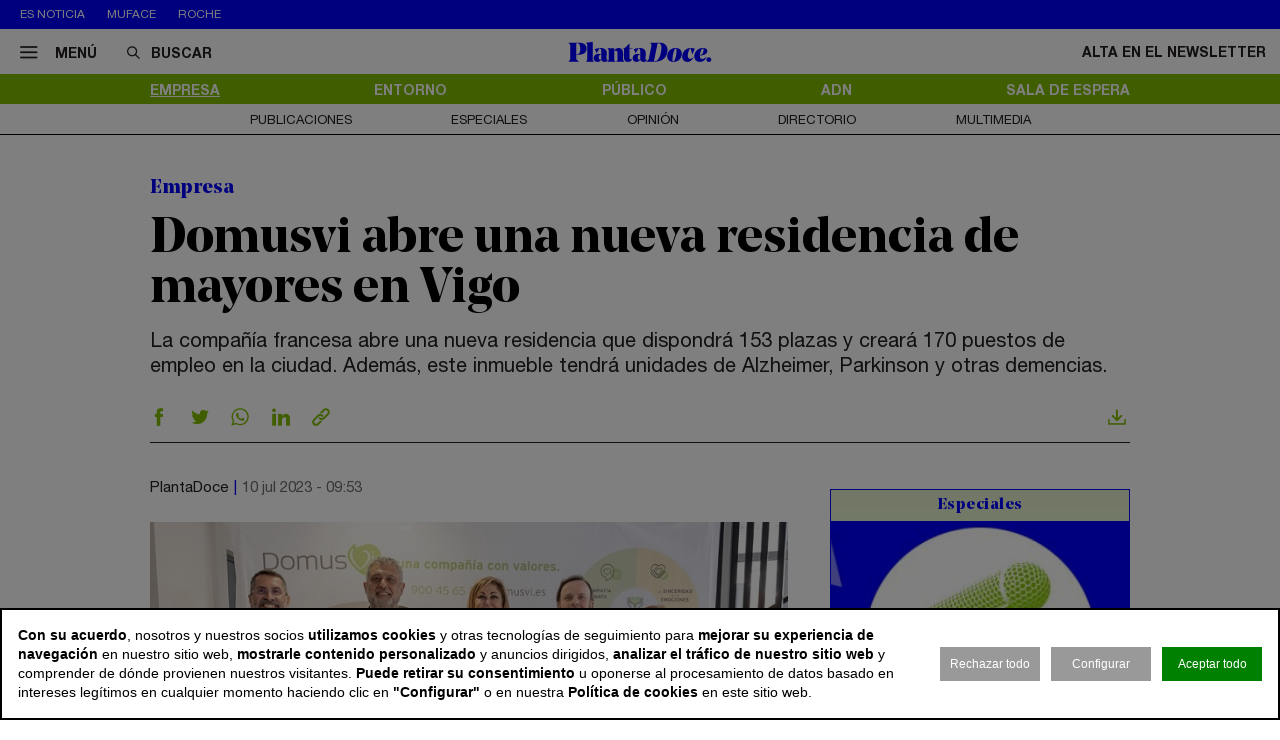

--- FILE ---
content_type: text/html; charset=utf-8
request_url: https://www.plantadoce.com/empresa/domusvi-abre-una-nueva-residencia-de-mayores-en-vigo
body_size: 13076
content:
<!DOCTYPE html>
<html lang="es">
<head>
	<script>
const GA_MEASUREMENT_ID = "G-N88GPVK904";
const MARFEEL_ACCOUNT_ID = 5128;

function getCookie(name) {
  const match = document.cookie.match(new RegExp('(?:^|; )' + name.replace(/([.*+?^${}()|[\]\\])/g,'\\$1') + '=([^;]*)'));
  return match ? decodeURIComponent(match[1]) : null;
}
const cookieValue = getCookie('__cookie_consent');
const hasConsent = Boolean(cookieValue);
const tracking = cookieValue?.includes("tracking") || false;
const functionality = cookieValue?.includes("functionality") || false;
const targeting = cookieValue?.includes("targeting") || false;
// GOOGLE ANALYTICS
window.dataLayer = window.dataLayer || [];
function gtag(){ dataLayer.push(arguments); }
gtag('consent', 'default', {
	'ad_storage': 'denied',
	'ad_user_data': 'denied',
	'ad_personalization': 'denied',
	'analytics_storage': 'denied'
});
if (hasConsent) {
	const head = document.head || document.getElementsByTagName('head')[0];
	if (head) {
		const script = document.createElement("script");
		script.async = true;
		script.src = `https://www.googletagmanager.com/gtag/js?id=${GA_MEASUREMENT_ID}`;
		head.appendChild(script);
	}
	gtag('js', new Date());
	gtag('consent', 'update', {
		'ad_storage': targeting ? 'granted' : 'denied',
		'ad_user_data': targeting ? 'granted' : 'denied',
		'ad_personalization': targeting ? 'granted' : 'denied',
		'analytics_storage': tracking ? 'granted' : 'denied'
	});
	gtag('config', GA_MEASUREMENT_ID, { 'send_page_view': true });
}
// MARFEEL 
!function(){"use strict";function e(e){var t=!(arguments.length>1&&void 0!==arguments[1])||arguments[1],c=document.createElement("script");c.src=e,t?c.type="module":(c.async=!0,c.type="text/javascript",c.setAttribute("nomodule",""));var n=document.getElementsByTagName("script")[0];n.parentNode.insertBefore(c,n)}!function(t,c){!function(t,c,n){var a,o,r;n.accountId=c,null!==(a=t.marfeel)&&void 0!==a||(t.marfeel={}),null!==(o=(r=t.marfeel).cmd)&&void 0!==o||(r.cmd=[]),t.marfeel.config=n;var i="https://sdk.mrf.io/statics";e("".concat(i,"/marfeel-sdk.js?id=").concat(c),!0),e("".concat(i,"/marfeel-sdk.es5.js?id=").concat(c),!1)}(t,c,arguments.length>2&&void 0!==arguments[2]?arguments[2]:{})}(window,MARFEEL_ACCOUNT_ID,{ manualConsent: true })}();

window.marfeel?.cmd?.push(['consent', consent => {
  if (hasConsent) {
    consent.setConsentFeatures([
      { feature: 'analytics_storage', consent: tracking },
      { feature: 'personalization', consent: functionality }
    ]);
  } else {
    consent.setConsentFeatures([
      { feature: 'analytics_storage', consent: false },
      { feature: 'personalization', consent: false }
    ]);
  }
}]);
</script>	<meta charset="utf-8">
	<title>Domusvi abre una nueva residencia de mayores en Vigo | PlantaDoce</title>
	<meta name="description" content="La compa&amp;ntilde;&amp;iacute;a francesa abre una nueva residencia que dispondr&amp;aacute; 153 plazas y crear&amp;aacute; 170 puestos de empleo en la ciudad.&amp;hellip;">
			<link rel="canonical" href="/empresa/domusvi-abre-una-nueva-residencia-de-mayores-en-vigo">
						<meta name="robots" content="max-image-preview:large">				
		<meta name="theme-color" content="#82be00">
	<link rel="icon" href="/files/favicon/favicon.svg">
	<link rel="mask-icon" href="/files/favicon/favicon.svg" color="#000000">
	<link rel="apple-touch-icon" href="/files/favicon/apple-touch-icon.png">
	<link rel="manifest" href="/manifest.json">
		
	
	<meta name="viewport" content="width=device-width, user-scalable=no">

	<link rel="stylesheet" href="/min/f=/css/icons.css,/css/slick.css,/css/slick-theme.css,/css/main.css,/css/vcomposer.css,/css/ppr.css?v=1.0.3">
	
			<meta property="twitter:card" content="summary_large_image">
			<meta property="twitter:url" content="https://www.plantadoce.com/empresa/domusvi-abre-una-nueva-residencia-de-mayores-en-vigo">
			<meta property="twitter:title" content="Domusvi abre una nueva residencia de mayores en Vigo">
			<meta property="twitter:description" content="La compa&ntilde;&iacute;a francesa abre una nueva residencia que dispondr&aacute; 153 plazas y crear&aacute; 170 puestos de empleo en la ciudad.&hellip;">
			<meta property="twitter:site" content="@Planta_Doce">
			<meta property="og:type" content="website">
			<meta property="og:title" content="Domusvi abre una nueva residencia de mayores en Vigo">
			<meta property="og:description" content="La compa&ntilde;&iacute;a francesa abre una nueva residencia que dispondr&aacute; 153 plazas y crear&aacute; 170 puestos de empleo en la ciudad.&hellip;">
		
					<meta property="og:image" content="https://www.plantadoce.com/thumb/eyJ0IjoiZCIsInciOjEyMDAsImgiOjY3NSwibSI6MSwidiI6IjEuMC4zIn0/files/2020/empresas/domusvi/domusvi-vigo-948.jpg">
					<meta property="og:image:width" content="948">
					<meta property="og:image:height" content="454">
					<meta property="twitter:image" content="https://www.plantadoce.com/thumb/eyJ0IjoiZCIsInciOjEyMDAsImgiOjY3NSwibSI6MSwidiI6IjEuMC4zIn0/files/2020/empresas/domusvi/domusvi-vigo-948.jpg">
				
	<script>const READY=[];READY.ok=false;READY.push=function (item){if (typeof item !== "function") return false; if (READY.ok){item.call();}else {return Array.prototype.push.apply(this,arguments);}};</script>
</head>
<body class="no_home " data-page="3" data-cookies="1">
		<header class="main_header">
		<section class="bar_featured">
			<div class="bar_featured_wrapper">
								<div class="featured_tags">
					<p class="title">Es noticia</p>
										<a href="/publico/muface-pagara-343-millones-a-adeslas-asisa-y-dkv-por-la-prorroga-del-convenio" class="link">Muface</a>
										<a href="/empresa/de-pfizer-a-roche-los-gigantes-mundiales-del-farma-en-busca-de-la-pildora-adelgazante" class="link">Roche</a>
									</div>
								
							</div>
		</section>	
	
		<section class="bar_main">
			<div class="bar_main_wrapper">
				<div class="options">
					<a href="#" class="link menu js_menu">
						<i class="icon icon-menu"></i><span>Menú</span>
					</a>
					<div class="search">
						<form method="get" action="/buscar">
							<i class="icon icon-buscar"></i><input class="input" type="text" name="term" placeholder="Buscar" required>
						</form>
					</div>
				</div>
				
								
								<a href="/" class="logo">
					<img src="/files/logo.svg" alt="PlantaDoce">
				</a>
								
				
				<div class="extra">
										
											<a href="/newsletter" class="link">Alta en el newsletter</a>
									</div>
			</div>
			
			<div class="bar_main_search">
				<div class="bar_main_search_wrapper">
					<div class="search">
						<form method="get" action="/buscar">
							<i class="icon icon-buscar"></i><input class="input" type="text" name="term" placeholder="Escribe aquí tu búsqueda" v-model="search" @keyup="update" required>
						</form>
					</div>
					
					<div class="bar_main_search_results" v-if="data">
						<div class="bar_main_search_results_wrapper">
							<div class="block" v-if="data && data.noticias">
								<div class="block_title">
									Noticias
								</div>
								
								<div class="block_elems">
									<a v-for="(item, i) in data.noticias" :key="i" :href="item.link" class="text_item">{{ item.title }}</a>
								</div>
							</div>
							
							<div class="block squares" v-if="data && data.tags">
								<div class="block_title">
									Tags
								</div>
								
								<div class="block_elems">
									<a v-for="(item, i) in data.tags" :key="i" :href="item.link" class="square_item">{{ item.title }}</a>
								</div>
							</div>
							
							<div class="block squares" v-if="data && data.perfiles">
								<div class="block_title">
									Perfiles
								</div>
								
								<div class="block_elems">
									<a v-for="(item, i) in data.perfiles" :key="i" :href="item.link" class="square_item">{{ item.title }}</a>
								</div>
							</div>
						</div>
					</div>
				</div>
			</div>
		</section>
				
		<div class="front">
			<div class="front_wrapper">
				<div class="logo_wrapper">
										<a href="/" class="logo">
												<img src="/files/logo.svg" alt="PlantaDoce">
					</a>
										
									</div>
			</div>
			
			<a href="#" class="menu_icon js_menu only_mobile">
				<i class="icon icon-menu"></i>
			</a>
			
						
					</div>
		
				<section class="bar_sections">
			<div class="bar_sections_wrapper">
								<a href="/empresa" class="link active" >Empresa</a>
								<a href="/entorno" class="link " >Entorno</a>
								<a href="/publico" class="link " >Público</a>
								<a href="/adn" class="link " >ADN</a>
								<a href="/sala-de-espera" class="link " >Sala de espera</a>
							</div>
		</section>
		
				<section class="bar_more">
			<div class="bar_more_wrapper">
								<a href="/publicaciones" class="link " >Publicaciones</a>
								<a href="/especiales" class="link " >Especiales</a>
								<a href="/opinion" class="link " >Opinión</a>
								<a href="/perfiles" class="link " >Directorio</a>
								<a href="/multimedia" class="link " >Multimedia</a>
							</div>
		</section>
			</header>
	
	<main class="main_content">

		
											
				
		<article class="news_detail">
	<div class="news_detail_wrapper">
				<p class="news_detail_type"><a href="/empresa">Empresa</a></p>
		
				
				
				
				
		
		<div class="news_detail_header no_photo">
			<div class="news_detail_titles">				
				<h1 class="news_detail_title">Domusvi abre una nueva residencia de mayores en Vigo</h1>
								<div class="news_detail_lead">
					<p>La compa&ntilde;&iacute;a francesa abre una nueva residencia que dispondr&aacute; 153 plazas y crear&aacute; 170 puestos de empleo en la ciudad. Adem&aacute;s, este inmueble tendr&aacute; unidades de Alzheimer, Parkinson y otras demencias. &nbsp;</p>				</div>
							</div>
					</div>
		
		<div class="social_options">
			
			<div class="sharing" id="w6978dfff1d623">
	<a href="https://www.facebook.com/sharer/sharer.php?u=https%3A%2F%2Fwww.plantadoce.com%2Fempresa%2Fdomusvi-abre-una-nueva-residencia-de-mayores-en-vigo" target="_blank" class="link">
		<i class="icon icon-facebook"></i>
	</a>
	<a href="https://twitter.com/intent/tweet?text=Domusvi+abre+una+nueva+residencia+de+mayores+en+Vigo&url=https%3A%2F%2Fwww.plantadoce.com%2Fempresa%2Fdomusvi-abre-una-nueva-residencia-de-mayores-en-vigo&via=Planta_Doce" target="_blank" class="link">
		<i class="icon icon-twitter"></i>
	</a>
	<a href="https://wa.me/?lang=es&text=Domusvi+abre+una+nueva+residencia+de+mayores+en+Vigo https%3A%2F%2Fwww.plantadoce.com%2Fempresa%2Fdomusvi-abre-una-nueva-residencia-de-mayores-en-vigo" target="_blank" class="link">
		<i class="icon icon-whatsapp"></i>
	</a>
	<a href="https://www.linkedin.com/shareArticle?mini=true&url=https%3A%2F%2Fwww.plantadoce.com%2Fempresa%2Fdomusvi-abre-una-nueva-residencia-de-mayores-en-vigo" target="_blank" class="link">
		<i class="icon icon-linkeding"></i>
	</a>
	<a href="https://www.plantadoce.com/empresa/domusvi-abre-una-nueva-residencia-de-mayores-en-vigo" class="link clipboard">
		<i class="icon icon-link"></i>
	</a>

	</div>
<script>
READY.push(function() {
	const widget = $("#w6978dfff1d623");
	let LOADING_EMAIL = false;
	widget.find(".link.email").click(function (e) {
		e.preventDefault();
		if ( ! LOADING_EMAIL) {
			LOADING_EMAIL = true;
			$.ajax({
				url: "/app/share/share/email",
				type: "post",
				data: {
					item: '16738',
					type: 'bm90aWNpYXNcbW9kZWxzXE5vdGljaWE=',
					link: 'https://www.plantadoce.com/empresa/domusvi-abre-una-nueva-residencia-de-mayores-en-vigo',
					title: 'Domusvi abre una nueva residencia de mayores en Vigo'
				},
				success: function (r) {
					if (r && r.status == "ok") {
						$("body").append(r.data);
						LOADING_EMAIL = false;
					}
				}
			});
		}
	});

	function fallbackCopyTextToClipboard(text, cb) {
		let textArea = document.createElement("textarea");
		textArea.value = text;
	
		// Avoid scrolling to bottom
		textArea.style.top = "0";
		textArea.style.left = "0";
		textArea.style.position = "fixed";

		document.body.appendChild(textArea);
		textArea.focus();
		textArea.select();

		try {
			let successful = document.execCommand('copy');
			let msg = successful ? 'successful' : 'unsuccessful';
			if (msg == "successful") {
				cb();
			}
		} catch (err) {}
		document.body.removeChild(textArea);
	}

	function copyTextToClipboard(text, cb) {
		if (!navigator.clipboard) {
			fallbackCopyTextToClipboard(text, cb);
			return;
		}
		navigator.clipboard.writeText(text).then(function() {
			cb();
		});
	}

	widget.find(".link.clipboard").click(function (e) {
		e.preventDefault();
		let link = this.href;
		copyTextToClipboard(link, () => alert("Enlace copiado al portapapeles"));
	});
});
</script>			
			<div class="actions">
								<a href="?download" class="link" target="_blank">
					<i class="icon icon-download"></i>
				</a>
			</div>
		</div>
		
		<div class="news_detail_content">
			<div class="left">
				<div class="info">
					<p class="author">PlantaDoce</p>
					<p class="date">10 jul 2023 - 09:53</p>
				</div>

				<div class="news_detail_content_text detail_text">
										<img src="https://www.plantadoce.com/files//2020/empresas/domusvi/domusvi-vigo-728.jpg" alt="Domusvi abre una nueva residencia de mayores en Vigo" width="728" height="348" />
<p>&nbsp;</p>
<p>&nbsp;</p>
<p>Abren el tel&oacute;n. Domusvi ha puesto en marcha una nueva residencia en Vigo, que dispondr&aacute; 153 plazas y unidades para Alzheimer, Parkinson y otras demencias. La compa&ntilde;&iacute;a ya cuenta con otras dos residencias en la misma ciudad y da servicio a 400 personas.</p>
<p>&nbsp;</p>
<p>El consejero delegado de Domusvi, Jos&eacute; Mar&iacute;a Pena, explica que &ldquo;esta es la comunidad donde m&aacute;s centros tenemos, donde m&aacute;s personas cuidamos y tenemos el placer de gestionar aqu&iacute; un total de 38 centros&rdquo;.</p>
<p>&nbsp;</p>
<p><strong>El inmueble sanitario cuenta con ocho plantas y 111 habitaciones de las que 69 son individuales y 42 son dobles</strong>. Los pacientes dispondr&aacute;n de servicios de fisioterapia y gimnasio, sala de terapias, peluquer&iacute;a, podolog&iacute;a, sala de estimulaci&oacute;n sensorial, consulta m&eacute;dica, enfermer&iacute;a, servicio de cocina, cafeter&iacute;a, lavander&iacute;a con barrera sanitaria y un sal&oacute;n-comedor en cada planta.</p>
<p>&nbsp;</p>
<p class="news_featured_text">Domusvi planea abrir cinco nuevas residencias en Espa&ntilde;a</p>
<p>&nbsp;</p>
<p>Vigo es una de las ciudades con m&aacute;s &iacute;ndice de envejecimiento en Espa&ntilde;a, seg&uacute;n datos por el Instituto Nacional de Estad&iacute;stica (INE). En la ciudad existen 174 personas mayores de 64 a&ntilde;os en Vigo por cada 100 menores de 16.</p>
<p>&nbsp;</p>
<p>Domusvi tiene previsto en este a&ntilde;o abrir otras cinco residencias. &ldquo;Queremos seguir creciendo y la de hoy es una de las varias aperturas que tenemos previstas durante este a&ntilde;o, conocedores de la necesidad de invertir para proporcionar nuevas plazas y nuevos hogares para personas que quieren ser cuidadas por un gran equipo&rdquo;, destaca Pena.</p>
<p>&nbsp;</p>
<p>El actual contexto de envejecimiento de la poblaci&oacute;n, combinado con una mayor esperanza de vida, se traduce en la necesidad de abrir nuevos centros para dar respuesta a un crecimiento exponencial de plazas para personas mayores.</p>
<p>&nbsp;</p>
<p>Seg&uacute;n proyecciones del INE, <strong>en diez a&ntilde;os habr&aacute; cerca de 12,3 millones de espa&ntilde;oles mayores de 64 a&ntilde;os, m&aacute;s del 25% de la poblaci&oacute;n</strong>. Para 2050, se prev&eacute; que el nuestro sea el cuarto pa&iacute;s m&aacute;s envejecido de Europa: con 16 millones de personas mayores de 64 a&ntilde;os, un tercio de la poblaci&oacute;n.</p>
<p>&nbsp;</p>
<p>DomusVi es una compa&ntilde;&iacute;a especializada en el negocio residencial. El grupo, antiguo Sarquavitae, ofrece atenci&oacute;n especializada a personas mayores y en salud mental. La firma est&aacute; liderada en Espa&ntilde;a por Josefina Fern&aacute;ndez, consejera delegada del grupo. DomuVi dispone de m&aacute;s de 300 centros en Espa&ntilde;a, Francia y China.</p>									</div>
				
							</div>
			
			<div class="right" data-len="3081">
				
				<div class="slot_item no_publi" data-type="page.page->widget_loader" data-params="{&quot;item&quot;:&quot;1&quot;}"><aside class="featured_multimedia2 featured_specials2 featured_item js_slick" data-slick-items-desktop="1" data-slick-items-mobile="1" data-slick-items-arrows="1">
	<div class="featured_item_wrapper">
		<header class="header">
			<a href="/especiales" class="name">Especiales</a>
		</header>
		
		<div class="list">
			<div class="featured_multimedia2_items scroller">
								<article class="featured_multimedia2_item">
					<a href="/especiales/la-entrevista-de-la-semana">
						<div class="image_wrapper">
														<img class="" src="/thumb/eyJ0IjoiZCIsInciOjIxOSwiaCI6MjE5LCJtIjoxLCJ2IjoiMS4wLjMifQ/files/2024/07-especiales/entrevistadelasemana.jpg" srcset="/thumb/eyJ0IjoiZCIsInciOjIxOSwiaCI6MjE5LCJtIjoxLCJ2IjoiMS4wLjMifQ/files/2024/07-especiales/entrevistadelasemana.jpg, /thumb/eyJ0IjoiZCIsInciOjQzOCwiaCI6NDM4LCJtIjoxLCJ2IjoiMS4wLjMifQ/files/2024/07-especiales/entrevistadelasemana.jpg 1.5x" alt="La entrevista de la semana">													</div>
					</a>
										
					<div class="powered_by">
						<p class="special_title"><a href="/especiales/la-entrevista-de-la-semana">La entrevista de la semana</a></p>
						
												
																		</div>					
				</article>
							</div>
		</div>	
	</div>
</aside>
</div>
<div class="slot_item no_publi" data-type="page.page->widget_loader" data-params="{&quot;item&quot;:&quot;1&quot;}"><aside class="featured_newsletter featured_item">
	<div class="featured_item_wrapper">
		<header class="header">
			<a href="/newsletter" class="name">Newsletter</a>
		</header>
		
		<div class="featured_newsletter_content">
			<form method="post" action="/newsletter">
				<div class="label">
					<p>Date de alta gratis y recibe las noticias más importantes del sector</p>				</div>
				<input class="input_elem" type="email" name="email" placeholder="Email" required>
				
				<button class="button_black" onclick="$(this).closest('form').addClass('form_sent');">Suscribirme</button>
			</form>
		</div>
	</div>
</aside></div>
				<div class="slot_item no_publi" data-type="page.page->widget_loader" data-params="{&quot;item&quot;:&quot;1&quot;}"><aside class="featured_mostread featured_item " data-widget="widget6978dfff23aee">
	<div class="featured_item_wrapper">
		<header class="header">
			<p class="name">Lo más leído</p>
		</header>
				
		<ul class="featured_mostread_items">
									<li class="featured_mostread_item">
				<a href="/entorno/oxycontin-el-farmaco-que-causo-la-peor-crisis-de-opioides-de-los-estados-unidos" class="link">OxyContin, el fármaco que causó la peor crisis de opioides de los Estados Unidos</a>
			</li>
						<li class="featured_mostread_item">
				<a href="/entorno/tramadol-y-paracetamol-el-matrimonio-analgesico-que-se-ha-vuelto-una-mina-de-oro" class="link">Tramadol y paracetamol: el matrimonio analgésico que se ha vuelto una mina de oro</a>
			</li>
						<li class="featured_mostread_item">
				<a href="/empresa/grifols-destinara-los-fondos-de-la-venta-de-shanghai-raas-a-reducir-su-deuda" class="link">Grifols destinará los fondos de la venta de Shanghai Raas a reducir su deuda</a>
			</li>
						<li class="featured_mostread_item">
				<a href="/empresa/caixabank-invierte-40-millones-para-desarrollar-el-primer-hub-cientifico-de-barcelo" class="link">Caixabank invierte 40 millones para desarrollar el primer ‘hub’ científico de Barcelona</a>
			</li>
						<li class="featured_mostread_item">
				<a href="/empresa/ship2b-ventures-invierte-nueve-millones-de-euros-en-diez-start-ups-de-salud" class="link">Ship2B Ventures invierte nueve millones de euros en diez ‘start ups’ de salud</a>
			</li>
						<li class="featured_mostread_item">
				<a href="/adn/merck-el-negocio-tricentenario-que-agrupa-a-mas-de-300-sucesores-del-fundador" class="link">Merck, el negocio tricentenario que agrupa a más de 300 sucesores del fundador</a>
			</li>
								</ul>
		
			</div>
</aside>
<script>
READY.push(function () {
	init_widget('widget6978dfff23aee', function (el) {
		let widget = $(el);
		widget.find(".featured_item_wrapper").each(function () {
			let wrapper = $(this);
			let items = wrapper.find(".featured_mostread_items");
					
			let cur_h = wrapper.height();
			
			while (cur_h > 598) {
				items.find(".featured_mostread_item:last").remove();
				cur_h = wrapper.height();
			}
		});
	});
});
</script></div>

				
				
				
				
				
							</div>
		</div>
		
				
		<div class="social_options">
			<div class="sharing" id="w6978dfff56ab2">
	<a href="https://www.facebook.com/sharer/sharer.php?u=https%3A%2F%2Fwww.plantadoce.com%2Fempresa%2Fdomusvi-abre-una-nueva-residencia-de-mayores-en-vigo" target="_blank" class="link">
		<i class="icon icon-facebook"></i>
	</a>
	<a href="https://twitter.com/intent/tweet?text=Domusvi+abre+una+nueva+residencia+de+mayores+en+Vigo&url=https%3A%2F%2Fwww.plantadoce.com%2Fempresa%2Fdomusvi-abre-una-nueva-residencia-de-mayores-en-vigo&via=Planta_Doce" target="_blank" class="link">
		<i class="icon icon-twitter"></i>
	</a>
	<a href="https://wa.me/?lang=es&text=Domusvi+abre+una+nueva+residencia+de+mayores+en+Vigo https%3A%2F%2Fwww.plantadoce.com%2Fempresa%2Fdomusvi-abre-una-nueva-residencia-de-mayores-en-vigo" target="_blank" class="link">
		<i class="icon icon-whatsapp"></i>
	</a>
	<a href="https://www.linkedin.com/shareArticle?mini=true&url=https%3A%2F%2Fwww.plantadoce.com%2Fempresa%2Fdomusvi-abre-una-nueva-residencia-de-mayores-en-vigo" target="_blank" class="link">
		<i class="icon icon-linkeding"></i>
	</a>
	<a href="https://www.plantadoce.com/empresa/domusvi-abre-una-nueva-residencia-de-mayores-en-vigo" class="link clipboard">
		<i class="icon icon-link"></i>
	</a>

	</div>
<script>
READY.push(function() {
	const widget = $("#w6978dfff56ab2");
	let LOADING_EMAIL = false;
	widget.find(".link.email").click(function (e) {
		e.preventDefault();
		if ( ! LOADING_EMAIL) {
			LOADING_EMAIL = true;
			$.ajax({
				url: "/app/share/share/email",
				type: "post",
				data: {
					item: '16738',
					type: 'bm90aWNpYXNcbW9kZWxzXE5vdGljaWE=',
					link: 'https://www.plantadoce.com/empresa/domusvi-abre-una-nueva-residencia-de-mayores-en-vigo',
					title: 'Domusvi abre una nueva residencia de mayores en Vigo'
				},
				success: function (r) {
					if (r && r.status == "ok") {
						$("body").append(r.data);
						LOADING_EMAIL = false;
					}
				}
			});
		}
	});

	function fallbackCopyTextToClipboard(text, cb) {
		let textArea = document.createElement("textarea");
		textArea.value = text;
	
		// Avoid scrolling to bottom
		textArea.style.top = "0";
		textArea.style.left = "0";
		textArea.style.position = "fixed";

		document.body.appendChild(textArea);
		textArea.focus();
		textArea.select();

		try {
			let successful = document.execCommand('copy');
			let msg = successful ? 'successful' : 'unsuccessful';
			if (msg == "successful") {
				cb();
			}
		} catch (err) {}
		document.body.removeChild(textArea);
	}

	function copyTextToClipboard(text, cb) {
		if (!navigator.clipboard) {
			fallbackCopyTextToClipboard(text, cb);
			return;
		}
		navigator.clipboard.writeText(text).then(function() {
			cb();
		});
	}

	widget.find(".link.clipboard").click(function (e) {
		e.preventDefault();
		let link = this.href;
		copyTextToClipboard(link, () => alert("Enlace copiado al portapapeles"));
	});
});
</script>			
			<div class="actions">
								<a href="?download" class="link" target="_blank">
					<i class="icon icon-download"></i>
				</a>					
			</div>
		</div>
		
				
		<div class="slot_horizontal">
					</div>
		
				

					<div class="news_list_block1 with_title news_related_block has_tags height_fix">

			<p class="news_list_block1_title_mini">Contenido relacionado</p>
			
						<div class="news_related_tags">
								
				<div class="news_related_tags_list">
										<a href="/temas/domusvi" class="link">DomusVi</a>
									</div>
			</div>
					
			
			<article class="news_list_item layout_5 size_3">
				<div class="news_list_item_wrapper">
					<a href="/empresa/de-domusvi-a-orpea-los-amos-del-negocio-geriatrico-en-espana" class="image_wrapper">
						<img class="image" src="/thumb/eyJ0IjoiZCIsInciOjMwNywiaCI6MTUwLCJtIjoxLCJ2IjoiMS4wLjMifQ/files/2017/0013+recursos/anciano-mano-recurso-948.jpg" alt="De DomusVi a Orpea: los amos del negocio geri&aacute;trico en Espa&ntilde;a">
					</a>
					
					<div class="content">
						<header class="header">
							<a href="/empresa/de-domusvi-a-orpea-los-amos-del-negocio-geriatrico-en-espana" class="title">De DomusVi a Orpea: los amos del negocio geriátrico en España</a>
							<div class="info">
								<p class="author">A. Escobar</p>
								<p class="date">20 nov 2017 - 04:56</p>
							</div>
						</header>
					</div>
				</div>
			</article>
			
			
			<article class="news_list_item layout_5 size_3">
				<div class="news_list_item_wrapper">
					<a href="/empresa/domusvi-abrira-cinco-nuevos-centros-en-espana" class="image_wrapper">
						<img class="image" src="/thumb/eyJ0IjoiZCIsInciOjMwNywiaCI6MTUwLCJtIjoxLCJ2IjoiMS4wLjMifQ/files/2020/empresas/domusvi/domusvi-residencia-948.jpg" alt="DomusVi abrir&aacute; cinco nuevos centros para personas mayores en Espa&ntilde;a en 2023">
					</a>
					
					<div class="content">
						<header class="header">
							<a href="/empresa/domusvi-abrira-cinco-nuevos-centros-en-espana" class="title">DomusVi abrirá cinco nuevos centros para personas mayores en España en 2023</a>
							<div class="info">
								<p class="author">PlantaDoce</p>
								<p class="date">15 mar 2023 - 11:08</p>
							</div>
						</header>
					</div>
				</div>
			</article>
			
					
			
			<div class="spacer size_3"></div>

			
			<article class="news_list_item layout_5 size_3">
				<div class="news_list_item_wrapper">
					<a href="/empresa/domusvi-abre-su-primera-residencia-para-personas-mayores-en-pamplona" class="image_wrapper">
						<img class="image" src="/thumb/eyJ0IjoiZCIsInciOjMwNywiaCI6MTUwLCJtIjoxLCJ2IjoiMS4wLjMifQ/files/2020/20_recursos/otros/abuelos-senniors-948.jpg" alt="DomusVi abre su primera residencia para personas mayores en Pamplona">
					</a>
					
					<div class="content">
						<header class="header">
							<a href="/empresa/domusvi-abre-su-primera-residencia-para-personas-mayores-en-pamplona" class="title">DomusVi abre su primera residencia para personas mayores en Pamplona</a>
							<div class="info">
								<p class="author">PlantaDoce</p>
								<p class="date">6 may 2022 - 17:17</p>
							</div>
						</header>
					</div>
				</div>
			</article>
			
			
			<article class="news_list_item layout_5 size_3">
				<div class="news_list_item_wrapper">
					<a href="/entorno/las-residencias-de-mayores-creceran-un-11-en-los-proximos-tres-anos" class="image_wrapper">
						<img class="image" src="/thumb/eyJ0IjoiZCIsInciOjMwNywiaCI6MTUwLCJtIjoxLCJ2IjoiMS4wLjMifQ/files/2024/14-empresa/domusvi/domus-vi-wellder-980.jpg" alt="Las residencias de mayores crecer&aacute;n un 11% en los pr&oacute;ximos tres a&ntilde;os">
					</a>
					
					<div class="content">
						<header class="header">
							<a href="/entorno/las-residencias-de-mayores-creceran-un-11-en-los-proximos-tres-anos" class="title">Las residencias de mayores crecerán un 11% en los próximos tres años</a>
							<div class="info">
								<p class="author">PlantaDoce</p>
								<p class="date">21 nov 2024 - 11:00</p>
							</div>
						</header>
					</div>
				</div>
			</article>
			
					
						
			<div class="slot_vertical">
								<div class="slot_item no_publi" data-type="page.page->widget_loader" data-params="{&quot;item&quot;:&quot;1&quot;}"><aside class="featured_multimedia2 featured_specials2 featured_item js_slick" data-slick-items-desktop="1" data-slick-items-mobile="1" data-slick-items-arrows="1">
	<div class="featured_item_wrapper">
		<header class="header">
			<a href="/especiales" class="name">Especiales</a>
		</header>
		
		<div class="list">
			<div class="featured_multimedia2_items scroller">
								<article class="featured_multimedia2_item">
					<a href="/especiales/monitor-del-sistema-hospitalario-de-la-comunidad-de-madrid">
						<div class="image_wrapper">
														<img class="" src="/thumb/eyJ0IjoiZCIsInciOjIxOSwiaCI6MjE5LCJtIjoxLCJ2IjoiMS4wLjMifQ/files/2020/07_especiales/fjd/1+%281%29.jpeg" srcset="/thumb/eyJ0IjoiZCIsInciOjIxOSwiaCI6MjE5LCJtIjoxLCJ2IjoiMS4wLjMifQ/files/2020/07_especiales/fjd/1+%281%29.jpeg, /thumb/eyJ0IjoiZCIsInciOjQzOCwiaCI6NDM4LCJtIjoxLCJ2IjoiMS4wLjMifQ/files/2020/07_especiales/fjd/1+%281%29.jpeg 1.5x" alt="Monitor del Sistema Hospitalario de la Comunidad de Madrid">													</div>
					</a>
										
					<div class="powered_by">
						<p class="special_title"><a href="/especiales/monitor-del-sistema-hospitalario-de-la-comunidad-de-madrid">Monitor del Sistema Hospitalario de la Comunidad de Madrid</a></p>
						
												
																		</div>					
				</article>
							</div>
		</div>	
	</div>
</aside>
</div>
<div class="slot_item no_publi" data-type="page.page->widget_loader" data-params="{&quot;item&quot;:&quot;1&quot;}"><aside class="featured_opinion2 featured_item js_slick" data-slick-items-desktop="1" data-slick-items-mobile="1" data-slick-items-arrows="1">
	<div class="featured_item_wrapper">
		<header class="header">
			<a href="/opinion" class="name">Opinión</a>
		</header>
		
		<div class="list">
			<div class="featured_opinion2_items scroller">
								<article class="featured_opinion2_item">
					<a href="/opinion/vacaciones-en-centros-de-salud-la-gestion-del-personal-debe-ser-potenciada-con-tecnologia-para-ser-eficiente">
						<div class="image_wrapper">
														<img class="image" src="/thumb/eyJ0IjoiZCIsInciOjE4MCwiaCI6MTQwLCJtIjoxLCJ2IjoiMS4wLjMifQ/files/2024/09-opinion/carlos-pardo-removebg-preview.png" srcset="/thumb/eyJ0IjoiZCIsInciOjE4MCwiaCI6MTQwLCJtIjoxLCJ2IjoiMS4wLjMifQ/files/2024/09-opinion/carlos-pardo-removebg-preview.png, /thumb/eyJ0IjoiZCIsInciOjM2MCwiaCI6MjgwLCJtIjoxLCJ2IjoiMS4wLjMifQ/files/2024/09-opinion/carlos-pardo-removebg-preview.png 1.5x" alt="Vacaciones en centros de salud: la gesti&oacute;n del personal debe ser potenciada con tecnolog&iacute;a para ser eficiente">													</div>
						<p class="title">Vacaciones en centros de salud: la gestión del personal debe ser potenciada con tecnología para ser eficiente</p>
						<p class="author">Carlos Pardo</p>
					</a>
				</article>
								<article class="featured_opinion2_item">
					<a href="/opinion/la-ortopedia-aliada-clave-del-sistema-nacional-de-salud">
						<div class="image_wrapper">
														<img class="image" src="/thumb/eyJ0IjoiZCIsInciOjE4MCwiaCI6MTQwLCJtIjoxLCJ2IjoiMS4wLjMifQ/files/2024/09-opinion/pablo-perez-presidente-de-fedop.png" srcset="/thumb/eyJ0IjoiZCIsInciOjE4MCwiaCI6MTQwLCJtIjoxLCJ2IjoiMS4wLjMifQ/files/2024/09-opinion/pablo-perez-presidente-de-fedop.png, /thumb/eyJ0IjoiZCIsInciOjM2MCwiaCI6MjgwLCJtIjoxLCJ2IjoiMS4wLjMifQ/files/2024/09-opinion/pablo-perez-presidente-de-fedop.png 1.5x" alt="La ortopedia, aliada clave del Sistema Nacional de Salud">													</div>
						<p class="title">La ortopedia, aliada clave del Sistema Nacional de Salud</p>
						<p class="author">Pablo Pérez Aragundi</p>
					</a>
				</article>
								<article class="featured_opinion2_item">
					<a href="/opinion/la-bioingenieria-transforma-la-salud-y-el-rendimiento-deportivo">
						<div class="image_wrapper">
														<img class="image" src="/thumb/eyJ0IjoiZCIsInciOjE4MCwiaCI6MTQwLCJtIjoxLCJ2IjoiMS4wLjMifQ/files/2024/09-opinion/11.png" srcset="/thumb/eyJ0IjoiZCIsInciOjE4MCwiaCI6MTQwLCJtIjoxLCJ2IjoiMS4wLjMifQ/files/2024/09-opinion/11.png, /thumb/eyJ0IjoiZCIsInciOjM2MCwiaCI6MjgwLCJtIjoxLCJ2IjoiMS4wLjMifQ/files/2024/09-opinion/11.png 1.5x" alt="La bioingenier&iacute;a transforma la salud y el rendimiento deportivo">													</div>
						<p class="title">La bioingeniería transforma la salud y el rendimiento deportivo</p>
						<p class="author">Xavier Muñoz Pascual</p>
					</a>
				</article>
							</div>
		</div>
		
			</div>
</aside>
</div>
				
			</div>
		</div>
					
		
						<div class="slot_horizontal">
					</div>
				
		<div class="news_list_block1 with_title news_related_block news_related_last">

			<p class="news_list_block1_title_mini">Últimas noticias</p>
			
			<div class="slot_vertical">
				<div class="slot_item no_publi" data-type="page.page->widget_loader" data-params="{&quot;item&quot;:&quot;1&quot;}"><aside class="featured_multimedia2 featured_specials2 featured_item js_slick" data-slick-items-desktop="1" data-slick-items-mobile="1" data-slick-items-arrows="1">
	<div class="featured_item_wrapper">
		<header class="header">
			<a href="/especiales" class="name">Especiales</a>
		</header>
		
		<div class="list">
			<div class="featured_multimedia2_items scroller">
								<article class="featured_multimedia2_item">
					<a href="/especiales/las-sagas-de-la-salud">
						<div class="image_wrapper">
														<img class="" src="/thumb/eyJ0IjoiZCIsInciOjIxOSwiaCI6MjE5LCJtIjoxLCJ2IjoiMS4wLjMifQ/files/2020/07_especiales/sagas+familiares/sagas_general_562x417.jpg" srcset="/thumb/eyJ0IjoiZCIsInciOjIxOSwiaCI6MjE5LCJtIjoxLCJ2IjoiMS4wLjMifQ/files/2020/07_especiales/sagas+familiares/sagas_general_562x417.jpg, /thumb/eyJ0IjoiZCIsInciOjQzOCwiaCI6NDM4LCJtIjoxLCJ2IjoiMS4wLjMifQ/files/2020/07_especiales/sagas+familiares/sagas_general_562x417.jpg 1.5x" alt="Las sagas de la salud">													</div>
					</a>
										
					<div class="powered_by">
						<p class="special_title"><a href="/especiales/las-sagas-de-la-salud">Las sagas de la salud</a></p>
						
												
																		</div>					
				</article>
							</div>
		</div>	
	</div>
</aside>
</div>
<div class="slot_item no_publi" data-type="page.page->widget_loader" data-params="{&quot;item&quot;:&quot;1&quot;}"><aside class="featured_profiles_week featured_profiles featured_item js_slick" data-slick-items-desktop="1" data-slick-items-mobile="1" data-slick-items-arrows="1">
	<div class="featured_item_wrapper">
		<header class="header">
			<a href="/perfiles/ignacio-salvatierra" class="name">Perfil de la Semana</a>
		</header>
		
		<div class="list">
			<div class="featured_profiles_items scroller">				
				<article class="featured_profiles_item">
					<a href="/perfiles/ignacio-salvatierra">
						<div class="image_wrapper">
							<img class="" src="/thumb/eyJ0IjoiZCIsInciOjExOSwiaCI6MTE5LCJtIjoxLCJ2IjoiMS4wLjMifQ/files/2024/11-perfiles/dkv-ignacio-salvatierra.jpg" srcset="/thumb/eyJ0IjoiZCIsInciOjExOSwiaCI6MTE5LCJtIjoxLCJ2IjoiMS4wLjMifQ/files/2024/11-perfiles/dkv-ignacio-salvatierra.jpg, /thumb/eyJ0IjoiZCIsInciOjIzOCwiaCI6MjM4LCJtIjoxLCJ2IjoiMS4wLjMifQ/files/2024/11-perfiles/dkv-ignacio-salvatierra.jpg 1.5x" alt="Ignacio Salvatierra">						</div>
						<p class="name">Ignacio Salvatierra</p>
						<p class="job">Director general de salud en DKV</p>
					</a>
				</article>
			</div>
		</div>
		
			</div>
</aside>
</div>
			</div>
			
			<div class="spacer size_3"></div>
			
						<article class="news_list_item layout_5 size_3">
				<div class="news_list_item_wrapper">
					<a href="/empresa/2024-doce-meses-a-traves-de-los-titulares-del-negocio-de-la-salud" class="image_wrapper">
						<img class="image" src="/thumb/eyJ0IjoiZCIsInciOjMwNywiaCI6MTUwLCJtIjoxLCJ2IjoiMS4wLjMifQ/files/2024/recursos/medicamentos-gasto-980.jpg" alt="2024: doce meses a trav&eacute;s de los titulares del negocio de la salud ">
					</a>
					
					<div class="content">
						<header class="header">
							<a href="/empresa/2024-doce-meses-a-traves-de-los-titulares-del-negocio-de-la-salud" class="title">2024: doce meses a través de los titulares del negocio de la salud </a>
							<div class="info">
								<p class="author">PlantaDoce</p>
								<p class="date">31 dic 2024 - 05:00</p>
							</div>
						</header>
					</div>
				</div>
			</article>			
						<article class="news_list_item layout_5 size_3">
				<div class="news_list_item_wrapper">
					<a href="/publico/muface-pagara-343-millones-a-adeslas-asisa-y-dkv-por-la-prorroga-del-convenio" class="image_wrapper">
						<img class="image" src="/thumb/eyJ0IjoiZCIsInciOjMwNywiaCI6MTUwLCJtIjoxLCJ2IjoiMS4wLjMifQ/files/2024/14-empresa/muface-sede-980.jpg" alt="Muface pagar&aacute; 343 millones a Adeslas, Asisa y DKV por la pr&oacute;rroga del convenio ">
					</a>
					
					<div class="content">
						<header class="header">
							<a href="/publico/muface-pagara-343-millones-a-adeslas-asisa-y-dkv-por-la-prorroga-del-convenio" class="title">Muface pagará 343 millones a Adeslas, Asisa y DKV por la prórroga del convenio </a>
							<div class="info">
								<p class="author">PlantaDoce</p>
								<p class="date">30 dic 2024 - 11:32</p>
							</div>
						</header>
					</div>
				</div>
			</article>			
					
			
			<div class="spacer size_3"></div>

						<article class="news_list_item layout_5 size_3">
				<div class="news_list_item_wrapper">
					<a href="/empresa/2024-el-ano-en-que-el-farma-espanol-exprimio-sus-cuentas-para-ser-rentable" class="image_wrapper">
						<img class="image" src="/thumb/eyJ0IjoiZCIsInciOjMwNywiaCI6MTUwLCJtIjoxLCJ2IjoiMS4wLjMifQ/files/2024/14-empresa/faes-farma/fotonoticia-20241031084652-1920-1.jpg" alt="2024: el a&ntilde;o en que el &lsquo;farma&rsquo; espa&ntilde;ol exprimi&oacute; sus cuentas para ser rentable ">
					</a>
					
					<div class="content">
						<header class="header">
							<a href="/empresa/2024-el-ano-en-que-el-farma-espanol-exprimio-sus-cuentas-para-ser-rentable" class="title">2024: el año en que el ‘farma’ español exprimió sus cuentas para ser rentable </a>
							<div class="info">
								<p class="author">M. B.</p>
								<p class="date">30 dic 2024 - 05:00</p>
							</div>
						</header>
					</div>
				</div>
			</article>			
						<article class="news_list_item layout_5 size_3">
				<div class="news_list_item_wrapper">
					<a href="/empresa/de-pfizer-a-roche-los-gigantes-mundiales-del-farma-en-busca-de-la-pildora-adelgazante" class="image_wrapper">
						<img class="image" src="/thumb/eyJ0IjoiZCIsInciOjMwNywiaCI6MTUwLCJtIjoxLCJ2IjoiMS4wLjMifQ/files/2024/13-recursos/recurso-pastillas-980.jpg" alt="De Pfizer a Roche: los gigantes mundiales del &lsquo;farma&rsquo; en busca de la p&iacute;ldora adelgazante ">
					</a>
					
					<div class="content">
						<header class="header">
							<a href="/empresa/de-pfizer-a-roche-los-gigantes-mundiales-del-farma-en-busca-de-la-pildora-adelgazante" class="title">De Pfizer a Roche: los gigantes mundiales del ‘farma’ en busca de la píldora adelgazante </a>
							<div class="info">
								<p class="author">M. Bertero</p>
								<p class="date">27 dic 2024 - 05:00</p>
							</div>
						</header>
					</div>
				</div>
			</article>			
					</div>
		
		<div class="slot_horizontal">
					</div>

	</div>

	<script type="application/ld+json">{"@context":"https:\/\/schema.org","@type":"NewsArticle","mainEntityOfPage":{"@type":"WebPage","@id":"https:\/\/www.plantadoce.com\/empresa\/domusvi-abre-una-nueva-residencia-de-mayores-en-vigo"},"headline":"Domusvi abre una nueva residencia de mayores en Vigo","description":"La compa&ntilde;&iacute;a francesa abre una nueva residencia que dispondr&aacute; 153 plazas y crear&aacute; 170 puestos de empleo en la ciudad.&hellip;","articleSection":"Empresa","datePublished":"2023-07-10T09:53+01:00","dateModified":"2023-07-10T09:53+01:00","image":{"@type":"ImageObject","url":"https:\/\/www.plantadoce.com\/thumb\/eyJ0IjoiZCIsInciOjEyMDAsImgiOjY3NSwibSI6MSwidiI6IjEuMC4zIn0\/files\/2020\/empresas\/domusvi\/domusvi-vigo-948.jpg","width":948,"height":454,"representativeOfPage":true,"caption":"Domusvi abre una nueva residencia de mayores en Vigo"},"author":{"@type":"Person","name":"PlantaDoce"},"publisher":{"@type":"Organization","name":"PlantaDoce","url":"https:\/\/www.plantadoce.com","logo":{"@type":"ImageObject","url":"https:\/\/www.plantadoce.com\/files\/logo.svg","width":489,"height":103}}}</script></article>
					
								<section class="featured_publications js_slick" data-slick-items-desktop="4" data-slick-items-mobile="1" data-slick-items-arrows="1">
	<div class="featured_publications_wrapper">
		<p class="big_title"><a href="/publicaciones">Publicaciones</a></p>
		
		<div class="list">
			<div class="featured_publications_items scroller">
								<article class="featured_publications_item">
					<a href="/files/publicaciones/free/2023/dossier_anual_2023_plantadoce" target="_blank">
						<div class="image_wrapper">
							<img class="image" src="/thumb/eyJ0IjoiZCIsInciOjIzMCwiaCI6MzI2LCJtIjoxLCJ2IjoiMS4wLjMifQ/files/publicaciones/free/2023/plantadoce-dossier-anual-2023.jpg" srcset="/thumb/eyJ0IjoiZCIsInciOjIzMCwiaCI6MzI2LCJtIjoxLCJ2IjoiMS4wLjMifQ/files/publicaciones/free/2023/plantadoce-dossier-anual-2023.jpg, /thumb/eyJ0IjoiZCIsInciOjQ2MCwiaCI6NjUyLCJtIjoxLCJ2IjoiMS4wLjMifQ/files/publicaciones/free/2023/plantadoce-dossier-anual-2023.jpg 1.5x" alt="PlantaDoce Dossier - Anual 2023">							
													</div>
						<p class="title">PlantaDoce Dossier - Anual 2023</title>
						<div class="options">
														
													</div>
					</a>
					
					
				</article>
								<article class="featured_publications_item">
					<a href="/files/publicaciones/free/2023/barometro" target="_blank">
						<div class="image_wrapper">
							<img class="image" src="/thumb/eyJ0IjoiZCIsInciOjIzMCwiaCI6MzI2LCJtIjoxLCJ2IjoiMS4wLjMifQ/files/publicaciones/free/2023/barometro/barometro-plantadoce-2023-01.jpg" srcset="/thumb/eyJ0IjoiZCIsInciOjIzMCwiaCI6MzI2LCJtIjoxLCJ2IjoiMS4wLjMifQ/files/publicaciones/free/2023/barometro/barometro-plantadoce-2023-01.jpg, /thumb/eyJ0IjoiZCIsInciOjQ2MCwiaCI6NjUyLCJtIjoxLCJ2IjoiMS4wLjMifQ/files/publicaciones/free/2023/barometro/barometro-plantadoce-2023-01.jpg 1.5x" alt="Bar&oacute;metro de Empresas de la Salud en Espa&ntilde;a 2023">							
													</div>
						<p class="title">Barómetro de Empresas de la Salud en España 2023</title>
						<div class="options">
														
													</div>
					</a>
					
					
				</article>
								<article class="featured_publications_item">
					<a href="/files/publicaciones/free/2022/anual-dossier-p12-2022.pdf" target="_blank">
						<div class="image_wrapper">
							<img class="image" src="/thumb/eyJ0IjoiZCIsInciOjIzMCwiaCI6MzI2LCJtIjoxLCJ2IjoiMS4wLjMifQ/files/2020/02_publicaciones/visor/visor_dossier_anual_p12_2022/plantadoce_anual_2022_001.jpg" srcset="/thumb/eyJ0IjoiZCIsInciOjIzMCwiaCI6MzI2LCJtIjoxLCJ2IjoiMS4wLjMifQ/files/2020/02_publicaciones/visor/visor_dossier_anual_p12_2022/plantadoce_anual_2022_001.jpg, /thumb/eyJ0IjoiZCIsInciOjQ2MCwiaCI6NjUyLCJtIjoxLCJ2IjoiMS4wLjMifQ/files/2020/02_publicaciones/visor/visor_dossier_anual_p12_2022/plantadoce_anual_2022_001.jpg 1.5x" alt="PlantaDoce Dossier - Anual 2022">							
													</div>
						<p class="title">PlantaDoce Dossier - Anual 2022</title>
						<div class="options">
														
													</div>
					</a>
					
					
				</article>
								<article class="featured_publications_item">
					<a href="/files/publicaciones/free/2022/barometro-empresassalud-2022-digital-anticopy.pdf" target="_blank">
						<div class="image_wrapper">
							<img class="image" src="/thumb/eyJ0IjoiZCIsInciOjIzMCwiaCI6MzI2LCJtIjoxLCJ2IjoiMS4wLjMifQ/files/2020/02_publicaciones/visor/visor_barometro_2022/BarometroPlantaDoce_2022_001.png" srcset="/thumb/eyJ0IjoiZCIsInciOjIzMCwiaCI6MzI2LCJtIjoxLCJ2IjoiMS4wLjMifQ/files/2020/02_publicaciones/visor/visor_barometro_2022/BarometroPlantaDoce_2022_001.png, /thumb/eyJ0IjoiZCIsInciOjQ2MCwiaCI6NjUyLCJtIjoxLCJ2IjoiMS4wLjMifQ/files/2020/02_publicaciones/visor/visor_barometro_2022/BarometroPlantaDoce_2022_001.png 1.5x" alt="Bar&oacute;metro de Empresas de la Salud en Espa&ntilde;a 2022">							
													</div>
						<p class="title">Barómetro de Empresas de la Salud en España 2022</title>
						<div class="options">
														
													</div>
					</a>
					
					
				</article>
								<article class="featured_publications_item">
					<a href="/files/publicaciones/free/2021/planta122021.pdf" target="_blank">
						<div class="image_wrapper">
							<img class="image" src="/thumb/eyJ0IjoiZCIsInciOjIzMCwiaCI6MzI2LCJtIjoxLCJ2IjoiMS4wLjMifQ/files/2020/02_publicaciones/visor/visor_dossier_anual_p12_2021/plantadoce_anual_2021_001.jpg" srcset="/thumb/eyJ0IjoiZCIsInciOjIzMCwiaCI6MzI2LCJtIjoxLCJ2IjoiMS4wLjMifQ/files/2020/02_publicaciones/visor/visor_dossier_anual_p12_2021/plantadoce_anual_2021_001.jpg, /thumb/eyJ0IjoiZCIsInciOjQ2MCwiaCI6NjUyLCJtIjoxLCJ2IjoiMS4wLjMifQ/files/2020/02_publicaciones/visor/visor_dossier_anual_p12_2021/plantadoce_anual_2021_001.jpg 1.5x" alt="PlantaDoce Dossier - Anual 2021">							
													</div>
						<p class="title">PlantaDoce Dossier - Anual 2021</title>
						<div class="options">
														
													</div>
					</a>
					
					
				</article>
								<article class="featured_publications_item">
					<a href="/files/publicaciones/free/2021/barometro-de-empresas-salud-2021.pdf" target="_blank">
						<div class="image_wrapper">
							<img class="image" src="/thumb/eyJ0IjoiZCIsInciOjIzMCwiaCI6MzI2LCJtIjoxLCJ2IjoiMS4wLjMifQ/files/2020/02_publicaciones/visor/visor_barometro_p12_2021/barometro_empresas_salud_2021_0001.png" srcset="/thumb/eyJ0IjoiZCIsInciOjIzMCwiaCI6MzI2LCJtIjoxLCJ2IjoiMS4wLjMifQ/files/2020/02_publicaciones/visor/visor_barometro_p12_2021/barometro_empresas_salud_2021_0001.png, /thumb/eyJ0IjoiZCIsInciOjQ2MCwiaCI6NjUyLCJtIjoxLCJ2IjoiMS4wLjMifQ/files/2020/02_publicaciones/visor/visor_barometro_p12_2021/barometro_empresas_salud_2021_0001.png 1.5x" alt="Bar&oacute;metro de Empresas de la Salud en Espa&ntilde;a 2021">							
													</div>
						<p class="title">Barómetro de Empresas de la Salud en España 2021</title>
						<div class="options">
														
													</div>
					</a>
					
					
				</article>
								<article class="featured_publications_item">
					<a href="/files/publicaciones/free/2021/dossier-salud-digital.pdf" target="_blank">
						<div class="image_wrapper">
							<img class="image" src="/thumb/eyJ0IjoiZCIsInciOjIzMCwiaCI6MzI2LCJtIjoxLCJ2IjoiMS4wLjMifQ/files/2020/02_publicaciones/visor/visor_dossier_salud_digital/dossier_salud_digital01.jpg" srcset="/thumb/eyJ0IjoiZCIsInciOjIzMCwiaCI6MzI2LCJtIjoxLCJ2IjoiMS4wLjMifQ/files/2020/02_publicaciones/visor/visor_dossier_salud_digital/dossier_salud_digital01.jpg, /thumb/eyJ0IjoiZCIsInciOjQ2MCwiaCI6NjUyLCJtIjoxLCJ2IjoiMS4wLjMifQ/files/2020/02_publicaciones/visor/visor_dossier_salud_digital/dossier_salud_digital01.jpg 1.5x" alt="Dossier salud digital">							
													</div>
						<p class="title">Dossier salud digital</title>
						<div class="options">
														
													</div>
					</a>
					
					
				</article>
								<article class="featured_publications_item">
					<a href="/files/publicaciones/free/2020/planta12-final-dossier.pdf" target="_blank">
						<div class="image_wrapper">
							<img class="image" src="/thumb/eyJ0IjoiZCIsInciOjIzMCwiaCI6MzI2LCJtIjoxLCJ2IjoiMS4wLjMifQ/files/2020/02_publicaciones/visor/visor_dossier_anual_p12_2020/VisorP12_001.jpg" srcset="/thumb/eyJ0IjoiZCIsInciOjIzMCwiaCI6MzI2LCJtIjoxLCJ2IjoiMS4wLjMifQ/files/2020/02_publicaciones/visor/visor_dossier_anual_p12_2020/VisorP12_001.jpg, /thumb/eyJ0IjoiZCIsInciOjQ2MCwiaCI6NjUyLCJtIjoxLCJ2IjoiMS4wLjMifQ/files/2020/02_publicaciones/visor/visor_dossier_anual_p12_2020/VisorP12_001.jpg 1.5x" alt="PlantaDoce Dossier - Anual 2020">							
													</div>
						<p class="title">PlantaDoce Dossier - Anual 2020</title>
						<div class="options">
														
													</div>
					</a>
					
					
				</article>
							</div>
		</div>
		
		<a href="/publicaciones" class="more_link">Ver todas las publicaciones</a>
	</div>
</section>

<aside class="brandedcontent_container">
	<div class="coverpage_block js_ahc">
		<div class="news_list_block ">
									<article class="news_list_item layout_8 size_25 only_one">
				<div class="news_list_item_wrapper">
					<a href="/content/la-iluminacion-led-clave-para-impulsar-la-descarbonizacion-del-sistema-sanitario" class="image_wrapper">
						<img class="image" src="/files/2024/06-content/healthcare-2-1.jpg" alt="La iluminación LED, clave para impulsar la descarbonización del sistema sanitario">
					</a>						
					
					<div class="content">
						<header class="header">
							<a href="/content/la-iluminacion-led-clave-para-impulsar-la-descarbonizacion-del-sistema-sanitario" class="title">La iluminación LED, clave para impulsar la descarbonización del sistema sanitario</a>
							<div class="info">
								<p class="author">PlantaDoce Content</p>
								<p class="date">25 jun 2024 - 11:00</p>
							</div>
						</header>
						
						<div class="text">
							Las luminarias impresas en 3D de Signify minimizan el gasto energético del sector sanitario, uno de los menos avanzados en la transición al LED						</div>
					</div>
					
										<div class="powered_by branded ">
													<div class="label">Powered by</div>
														<a href="https://www.signify.com/es-es" class="image_wrapper" target="_blank">
								<img src="/thumb/eyJ0IjoiZCIsInciOjMwMCwiaCI6MzAwLCJtIjowLCJ2IjoiMS4wLjMifQ/files/2024/imagen1.png.png" alt="Signify">
							</a>
																		</div>
									</div>
			</article>
									
							<div class="slot_item no_publi" data-type="page.page->widget_loader" data-params="{&quot;item&quot;:&quot;1&quot;}"><aside class="featured_newsletter featured_item">
	<div class="featured_item_wrapper">
		<header class="header">
			<a href="/newsletter" class="name">Newsletter</a>
		</header>
		
		<div class="featured_newsletter_content">
			<form method="post" action="/newsletter">
				<div class="label">
					<p>Date de alta gratis y recibe las noticias más importantes del sector</p>				</div>
				<input class="input_elem" type="email" name="email" placeholder="Email" required>
				
				<button class="button_black" onclick="$(this).closest('form').addClass('form_sent');">Suscribirme</button>
			</form>
		</div>
	</div>
</aside></div>
					</div>
	</div>
</aside>

<section class="featured_specials js_slick" data-slick-items-desktop="3" data-slick-items-mobile="1" data-slick-items-arrows="1">
	<div class="featured_specials_wrapper">
		<p class="big_title"><a href="/especiales">Especiales</a></p>
		
		<div class="list">
			<div class="featured_specials_items scroller">
								<article class="featured_specials_item">
					<div class="inner">
						<a href="/especiales/la-entrevista-de-la-semana" class="image_wrapper">
														<img class="image" src="/thumb/eyJ0IjoiZCIsInciOjMxMywiaCI6MjUwLCJtIjoxLCJ2IjoiMS4wLjMifQ/files/2024/07-especiales/entrevistadelasemana.jpg" srcset="/thumb/eyJ0IjoiZCIsInciOjMxMywiaCI6MjUwLCJtIjoxLCJ2IjoiMS4wLjMifQ/files/2024/07-especiales/entrevistadelasemana.jpg, /thumb/eyJ0IjoiZCIsInciOjYyNiwiaCI6NTAwLCJtIjoxLCJ2IjoiMS4wLjMifQ/files/2024/07-especiales/entrevistadelasemana.jpg 1.5x" alt="">													</a>

											</div>
					
					<a href="/especiales/la-entrevista-de-la-semana" class="title">La entrevista de la semana</a>				
				</article>
								<article class="featured_specials_item">
					<div class="inner">
						<a href="/especiales/monitor-del-sistema-hospitalario-de-la-comunidad-de-madrid" class="image_wrapper">
														<img class="image" src="/thumb/eyJ0IjoiZCIsInciOjMxMywiaCI6MjUwLCJtIjoxLCJ2IjoiMS4wLjMifQ/files/2020/07_especiales/fjd/1+%281%29.jpeg" srcset="/thumb/eyJ0IjoiZCIsInciOjMxMywiaCI6MjUwLCJtIjoxLCJ2IjoiMS4wLjMifQ/files/2020/07_especiales/fjd/1+%281%29.jpeg, /thumb/eyJ0IjoiZCIsInciOjYyNiwiaCI6NTAwLCJtIjoxLCJ2IjoiMS4wLjMifQ/files/2020/07_especiales/fjd/1+%281%29.jpeg 1.5x" alt="">													</a>

											</div>
					
					<a href="/especiales/monitor-del-sistema-hospitalario-de-la-comunidad-de-madrid" class="title">Monitor del Sistema Hospitalario de la Comunidad de Madrid</a>				
				</article>
								<article class="featured_specials_item">
					<div class="inner">
						<a href="/especiales/las-sagas-de-la-salud" class="image_wrapper">
														<img class="image" src="/thumb/eyJ0IjoiZCIsInciOjMxMywiaCI6MjUwLCJtIjoxLCJ2IjoiMS4wLjMifQ/files/2020/07_especiales/sagas+familiares/sagas_general_562x417.jpg" srcset="/thumb/eyJ0IjoiZCIsInciOjMxMywiaCI6MjUwLCJtIjoxLCJ2IjoiMS4wLjMifQ/files/2020/07_especiales/sagas+familiares/sagas_general_562x417.jpg, /thumb/eyJ0IjoiZCIsInciOjYyNiwiaCI6NTAwLCJtIjoxLCJ2IjoiMS4wLjMifQ/files/2020/07_especiales/sagas+familiares/sagas_general_562x417.jpg 1.5x" alt="">													</a>

											</div>
					
					<a href="/especiales/las-sagas-de-la-salud" class="title">Las sagas de la salud</a>				
				</article>
								<article class="featured_specials_item">
					<div class="inner">
						<a href="/especiales/resumen-de-la-semana" class="image_wrapper">
														<img class="image" src="/thumb/eyJ0IjoiZCIsInciOjMxMywiaCI6MjUwLCJtIjoxLCJ2IjoiMS4wLjMifQ/files/2024/07-especiales/agendadelasemana.jpg" srcset="/thumb/eyJ0IjoiZCIsInciOjMxMywiaCI6MjUwLCJtIjoxLCJ2IjoiMS4wLjMifQ/files/2024/07-especiales/agendadelasemana.jpg, /thumb/eyJ0IjoiZCIsInciOjYyNiwiaCI6NTAwLCJtIjoxLCJ2IjoiMS4wLjMifQ/files/2024/07-especiales/agendadelasemana.jpg 1.5x" alt="">													</a>

											</div>
					
					<a href="/especiales/resumen-de-la-semana" class="title">Resumen de la semana</a>				
				</article>
								<article class="featured_specials_item">
					<div class="inner">
						<a href="/especiales/2023-la-lucha-por-el-paciente-post-covid" class="image_wrapper">
														<img class="image" src="/thumb/eyJ0IjoiZCIsInciOjMxMywiaCI6MjUwLCJtIjoxLCJ2IjoiMS4wLjMifQ/files/2023/07-especiales/2023-especial/especial-2023-portada.jpg" srcset="/thumb/eyJ0IjoiZCIsInciOjMxMywiaCI6MjUwLCJtIjoxLCJ2IjoiMS4wLjMifQ/files/2023/07-especiales/2023-especial/especial-2023-portada.jpg, /thumb/eyJ0IjoiZCIsInciOjYyNiwiaCI6NTAwLCJtIjoxLCJ2IjoiMS4wLjMifQ/files/2023/07-especiales/2023-especial/especial-2023-portada.jpg 1.5x" alt="">							<img class="image" src="/files/2023/07-especiales/2023-especial/especial-2023-portada.jpg" alt="">
													</a>

											</div>
					
					<a href="/especiales/2023-la-lucha-por-el-paciente-post-covid" class="title">2023: la lucha por el paciente post-Covid</a>				
				</article>
								<article class="featured_specials_item">
					<div class="inner">
						<a href="/especiales/el-hospital-del-futuro" class="image_wrapper">
														<img class="image" src="/thumb/eyJ0IjoiZCIsInciOjMxMywiaCI6MjUwLCJtIjoxLCJ2IjoiMS4wLjMifQ/files/2020/08_insights/hospital-futuro-hla/General-948x450.jpg" srcset="/thumb/eyJ0IjoiZCIsInciOjMxMywiaCI6MjUwLCJtIjoxLCJ2IjoiMS4wLjMifQ/files/2020/08_insights/hospital-futuro-hla/General-948x450.jpg, /thumb/eyJ0IjoiZCIsInciOjYyNiwiaCI6NTAwLCJtIjoxLCJ2IjoiMS4wLjMifQ/files/2020/08_insights/hospital-futuro-hla/General-948x450.jpg 1.5x" alt="">													</a>

											</div>
					
					<a href="/especiales/el-hospital-del-futuro" class="title">El hospital del futuro</a>				
				</article>
								<article class="featured_specials_item">
					<div class="inner">
						<a href="/especiales/gigantes-hospitalarios" class="image_wrapper">
														<img class="image" src="/thumb/eyJ0IjoiZCIsInciOjMxMywiaCI6MjUwLCJtIjoxLCJ2IjoiMS4wLjMifQ/files/2020/07_especiales/grandes+grupos/General.jpg" srcset="/thumb/eyJ0IjoiZCIsInciOjMxMywiaCI6MjUwLCJtIjoxLCJ2IjoiMS4wLjMifQ/files/2020/07_especiales/grandes+grupos/General.jpg, /thumb/eyJ0IjoiZCIsInciOjYyNiwiaCI6NTAwLCJtIjoxLCJ2IjoiMS4wLjMifQ/files/2020/07_especiales/grandes+grupos/General.jpg 1.5x" alt="">													</a>

											</div>
					
					<a href="/especiales/gigantes-hospitalarios" class="title">Gigantes hospitalarios</a>				
				</article>
								<article class="featured_specials_item">
					<div class="inner">
						<a href="/especiales/business-women-empowerment" class="image_wrapper">
														<img class="image" src="/thumb/eyJ0IjoiZCIsInciOjMxMywiaCI6MjUwLCJtIjoxLCJ2IjoiMS4wLjMifQ/files/2020/07_especiales/business+woman+empowerment/562x400bwe.jpg" srcset="/thumb/eyJ0IjoiZCIsInciOjMxMywiaCI6MjUwLCJtIjoxLCJ2IjoiMS4wLjMifQ/files/2020/07_especiales/business+woman+empowerment/562x400bwe.jpg, /thumb/eyJ0IjoiZCIsInciOjYyNiwiaCI6NTAwLCJtIjoxLCJ2IjoiMS4wLjMifQ/files/2020/07_especiales/business+woman+empowerment/562x400bwe.jpg 1.5x" alt="">													</a>

											</div>
					
					<a href="/especiales/business-women-empowerment" class="title">Business Women Empowerment</a>				
				</article>
								<article class="featured_specials_item">
					<div class="inner">
						<a href="/especiales/la-sanidad-ante-el-28m" class="image_wrapper">
														<img class="image" src="/thumb/eyJ0IjoiZCIsInciOjMxMywiaCI6MjUwLCJtIjoxLCJ2IjoiMS4wLjMifQ/files/2020/20_recursos/otros/tarjeta-sanitaria-948.jpg" srcset="/thumb/eyJ0IjoiZCIsInciOjMxMywiaCI6MjUwLCJtIjoxLCJ2IjoiMS4wLjMifQ/files/2020/20_recursos/otros/tarjeta-sanitaria-948.jpg, /thumb/eyJ0IjoiZCIsInciOjYyNiwiaCI6NTAwLCJtIjoxLCJ2IjoiMS4wLjMifQ/files/2020/20_recursos/otros/tarjeta-sanitaria-948.jpg 1.5x" alt="">													</a>

											</div>
					
					<a href="/especiales/la-sanidad-ante-el-28m" class="title">La sanidad ante el 28M</a>				
				</article>
								<article class="featured_specials_item">
					<div class="inner">
						<a href="/especiales/especial-2022-el-ano-de-la-vuelta-al-status-quo" class="image_wrapper">
														<img class="image" src="/thumb/eyJ0IjoiZCIsInciOjMxMywiaCI6MjUwLCJtIjoxLCJ2IjoiMS4wLjMifQ/files/2020/07_especiales/anual+2022/Recurso-544_404_+%281%29.jpg" srcset="/thumb/eyJ0IjoiZCIsInciOjMxMywiaCI6MjUwLCJtIjoxLCJ2IjoiMS4wLjMifQ/files/2020/07_especiales/anual+2022/Recurso-544_404_+%281%29.jpg, /thumb/eyJ0IjoiZCIsInciOjYyNiwiaCI6NTAwLCJtIjoxLCJ2IjoiMS4wLjMifQ/files/2020/07_especiales/anual+2022/Recurso-544_404_+%281%29.jpg 1.5x" alt="">													</a>

											</div>
					
					<a href="/especiales/especial-2022-el-ano-de-la-vuelta-al-status-quo" class="title">Especial 2022, el año de la vuelta al status quo</a>				
				</article>
							</div>
		</div>
	</div>
</section>

<section class="featured_multimedia js_slick has_patro" data-slick-items-desktop="3" data-slick-items-mobile="1" data-slick-items-arrows="1">
	<div class="featured_multimedia_wrapper">
		<p class="big_title"><a href="/multimedia">Multimedia</a></p>
		
		<div class="list">
			<div class="featured_multimedia_items scroller">
								<article class="featured_multimedia_item ">					
					<div class="inner">
												<div class="image_wrapper">
														<img class="image" src="https://img.youtube.com/vi/lcyrERxzkS0/hqdefault.jpg" alt="Entrevista con Albert Salazar (Vall d&#039;Hebron)">
																					<a href="/multimedia?id=26" class="link"></a>
						</div>
						
												<div class="powered_by">
							<div class="label">Powered by</div>
							<a href="https://www.plantadoce.com/" class="image_wrapper" target="_blank">
								<img src="/thumb/eyJ0IjoiZCIsInciOjIwMCwiaCI6MjAwLCJtIjowLCJ2IjoiMS4wLjMifQ/files/plantadoceshot.png" alt="Plantadoce">
							</a>
						</div>
												
					</div>
				</article>
								<article class="featured_multimedia_item ">					
					<div class="inner">
												<div class="image_wrapper">
														<img class="image" src="https://img.youtube.com/vi/F_N7-cuL2P0/hqdefault.jpg" alt="Entrevista con Jaime del Barrio (EY)">
																					<a href="/multimedia?id=25" class="link"></a>
						</div>
						
												<div class="powered_by">
							<div class="label">Powered by</div>
							<a href="https://www.plantadoce.com/" class="image_wrapper" target="_blank">
								<img src="/thumb/eyJ0IjoiZCIsInciOjIwMCwiaCI6MjAwLCJtIjowLCJ2IjoiMS4wLjMifQ/files/plantadoceshot.png" alt="Plantadoce">
							</a>
						</div>
												
					</div>
				</article>
								<article class="featured_multimedia_item ">					
					<div class="inner">
												<div class="image_wrapper">
														<img class="image" src="https://img.youtube.com/vi/JkPavksd1QQ/hqdefault.jpg" alt="Entrevista con Boi Ruiz (Universitat Internacional de Catalunya)">
																					<a href="/multimedia?id=24" class="link"></a>
						</div>
						
												<div class="powered_by">
							<div class="label">Powered by</div>
							<a href="https://www.plantadoce.com/" class="image_wrapper" target="_blank">
								<img src="/thumb/eyJ0IjoiZCIsInciOjIwMCwiaCI6MjAwLCJtIjowLCJ2IjoiMS4wLjMifQ/files/plantadoceshot.png" alt="Plantadoce">
							</a>
						</div>
												
					</div>
				</article>
								<article class="featured_multimedia_item ">					
					<div class="inner">
												<div class="image_wrapper">
														<img class="image" src="https://img.youtube.com/vi/CRR6qPoRAiA/hqdefault.jpg" alt="Entrevista con Guillem Serra (MediQuo)">
																					<a href="/multimedia?id=23" class="link"></a>
						</div>
						
												<div class="powered_by">
							<div class="label">Powered by</div>
							<a href="https://www.plantadoce.com/" class="image_wrapper" target="_blank">
								<img src="/thumb/eyJ0IjoiZCIsInciOjIwMCwiaCI6MjAwLCJtIjowLCJ2IjoiMS4wLjMifQ/files/plantadoceshot.png" alt="Plantadoce">
							</a>
						</div>
												
					</div>
				</article>
								<article class="featured_multimedia_item ">					
					<div class="inner">
												<div class="image_wrapper">
														<img class="image" src="https://img.youtube.com/vi/qvE1OB7rfVc/hqdefault.jpg" alt="Entrevista con Alberto De Rosa (Centene Corporation)">
																					<a href="/multimedia?id=22" class="link"></a>
						</div>
						
												<div class="powered_by">
							<div class="label">Powered by</div>
							<a href="https://www.plantadoce.com/" class="image_wrapper" target="_blank">
								<img src="/thumb/eyJ0IjoiZCIsInciOjIwMCwiaCI6MjAwLCJtIjowLCJ2IjoiMS4wLjMifQ/files/plantadoceshot.png" alt="Plantadoce">
							</a>
						</div>
												
					</div>
				</article>
								<article class="featured_multimedia_item ">					
					<div class="inner">
												<div class="image_wrapper">
														<img class="image" src="https://img.youtube.com/vi/0jVFNbK4Efs/hqdefault.jpg" alt="Entrevista con Santiago de Torres (Atrys Health)">
																					<a href="/multimedia?id=21" class="link"></a>
						</div>
						
												<div class="powered_by">
							<div class="label">Powered by</div>
							<a href="https://www.plantadoce.com/" class="image_wrapper" target="_blank">
								<img src="/thumb/eyJ0IjoiZCIsInciOjIwMCwiaCI6MjAwLCJtIjowLCJ2IjoiMS4wLjMifQ/files/plantadoceshot.png" alt="Plantadoce">
							</a>
						</div>
												
					</div>
				</article>
							</div>
		</div>
		
		<a href="/multimedia" class="more_link">Ver todos los vídeos</a>
	</div>
</section>
					
				
				<div class="slot_horizontal">
					</div>
			</main>
	
	<footer class="main_footer">
		<div class="top">
			<div class="top_wrapper">
				<section class="footer_newsletter">
					<form method="post" action="/newsletter">
						<p class="footer_title">Date de alta en el newsletter</p>
						
						<div class="footer_newsletter_row">
							<input class="input" type="email" name="email" required>
							<button class="btn" onclick="$(this).closest('form').addClass('form_sent');">Suscribirme</button>
						</div>
					</form>
				</section>
				
				<section class="footer_socials">
					<p class="footer_title">Síguenos</p>
					
					<div class="footer_socials_items">
												<a href="http://www.linkedin.com/company/plantadoce" class="link">
							<i class="icon icon-linkeding"></i>
						</a>
												
												<a href="http://twitter.com/Planta_Doce" class="link">
							<i class="icon icon-twitter"></i>
						</a>
												
												<a href="http://www.facebook.com/PlantaDocenews/" class="link">
							<i class="icon icon-facebook"></i>
						</a>
												
											</div>				
				</section>
			</div>
		</div>
		
		<section class="footer_sections">
						<div class="footer_sections_block">
				<p class="footer_title">Secciones</p>
				
								<a href="/empresa" class="link" >Empresa</a>
								<a href="/entorno" class="link" >Entorno</a>
								<a href="/publico" class="link" >Público</a>
								<a href="/adn" class="link" >ADN</a>
								<a href="/sala-de-espera" class="link" >Sala de espera</a>
							</div>
						
						<div class="footer_sections_block">
				<p class="footer_title">Publicaciones</p>
				
								<a href="/informes" class="link" >Informes</a>
								<a href="/dossier" class="link" >Dossier</a>
							</div>
						
						<div class="footer_sections_block">
				<p class="footer_title">Más contenidos</p>
				
								<a href="/publicaciones" class="link" >Publicaciones</a>
								<a href="/especiales" class="link" >Especiales</a>
								<a href="/opinion" class="link" >Opinión</a>
								<a href="/perfiles" class="link" >Directorio</a>
								<a href="/multimedia" class="link" >Multimedia</a>
							</div>
						
						<div class="footer_sections_block">
				<p class="footer_title">PlantaDoce</p>
				
								<a href="/quienes-somos" class="link" >Quiénes somos</a>
								<a href="/atencion-al-cliente" class="link" >Atención al cliente</a>
								<a href="/redaccion" class="link" >Redacción</a>
								<a href="/publicidad" class="link" >Publicidad</a>
								<a href="/rss.xml" class="link" >RSS</a>
							</div>
						
						<div class="footer_sections_block">
				<p class="footer_title">Aviso legal</p>
				
								<a href="/aviso-legal" class="link" >Aviso legal</a>
								<a href="/politica-de-cookies" class="link" >Política de cookies</a>
							</div>
						
			<div class="footer_sections_block_wrapper only_mobile">
				<div class="left">
										<div class="footer_sections_block">
						<p class="footer_title">Secciones</p>
						
												<a href="/empresa" class="link" >Empresa</a>
												<a href="/entorno" class="link" >Entorno</a>
												<a href="/publico" class="link" >Público</a>
												<a href="/adn" class="link" >ADN</a>
												<a href="/sala-de-espera" class="link" >Sala de espera</a>
											</div>
										
										<div class="footer_sections_block">
						<p class="footer_title">Más contenidos</p>
						
												<a href="/publicaciones" class="link" >Publicaciones</a>
												<a href="/especiales" class="link" >Especiales</a>
												<a href="/opinion" class="link" >Opinión</a>
												<a href="/perfiles" class="link" >Directorio</a>
												<a href="/multimedia" class="link" >Multimedia</a>
											</div>
									</div>
				<div class="right">
										<div class="footer_sections_block">
						<p class="footer_title">Publicaciones</p>
						
												<a href="/informes" class="link" >Informes</a>
												<a href="/dossier" class="link" >Dossier</a>
											</div>
															
										<div class="footer_sections_block">
						<p class="footer_title">PlantaDoce</p>
						
												<a href="/quienes-somos" class="link" >Quiénes somos</a>
												<a href="/atencion-al-cliente" class="link" >Atención al cliente</a>
												<a href="/redaccion" class="link" >Redacción</a>
												<a href="/publicidad" class="link" >Publicidad</a>
												<a href="/rss.xml" class="link" >RSS</a>
											</div>
										
										<div class="footer_sections_block">
						<p class="footer_title">Aviso legal</p>
						
												<a href="/aviso-legal" class="link" >Aviso legal</a>
												<a href="/politica-de-cookies" class="link" >Política de cookies</a>
											</div>
									</div>
			</div>
		</section>
		
				<section class="footer_sites">
			<div class="footer_sites_wrapper">
								<a class="footer_site site_1" href="https://www.cinnamonnews.com" target="_blank">
					<img src="/files/footer/new/cinnamon-new-cinnamonnews.svg" alt="Cinnamon News">
				</a>
								<a class="footer_site site_4" href="https://www.modaes.com" target="_blank">
					<img src="/files/footer/modaes.svg" alt="Modaes">
				</a>
								<a class="footer_site site_3" href="https://www.ejeprime.com" target="_blank">
					<img src="/files/footer/ejeprime.svg" alt="EjePrime">
				</a>
								<a class="footer_site site_2" href="https://www.palco23.com" target="_blank">
					<img src="/files/footer/palco23.svg" alt="Palco23">
				</a>
							</div>
		</section>
			</footer>
	
	<aside class="main_menu">
		<nav>
			<a href="#" class="btn_close">
				<i class="icon icon-cerrar"></i>
			</a>
			
			<div class="main_menu_search only_mobile">
				<div class="search only_mobile">
					<div class="bar_main_search_wrapper">
						<form method="get" action="/buscar">					
							<i class="icon icon-buscar"></i><input class="input" type="text" name="term" placeholder="Buscar" v-model="search" @keyup="update">
						</form>
						
						<div class="bar_main_search_results" v-if="data">
							<div class="bar_main_search_results_wrapper">
								<div class="block" v-if="data && data.noticias">
									<div class="block_title">
										Noticias
									</div>
									
									<div class="block_elems">
										<a v-for="(item, i) in data.noticias" :key="i" :href="item.link" class="text_item">{{ item.title }}</a>
									</div>
								</div>
								
								<div class="block squares" v-if="data && data.tags">
									<div class="block_title">
										Tags
									</div>
									
									<div class="block_elems">
										<a v-for="(item, i) in data.tags" :key="i" :href="item.link" class="square_item">{{ item.title }}</a>
									</div>
								</div>
								
								<div class="block squares" v-if="data && data.perfiles">
									<div class="block_title">
										Perfiles
									</div>
									
									<div class="block_elems">
										<a v-for="(item, i) in data.perfiles" :key="i" :href="item.link" class="square_item">{{ item.title }}</a>
									</div>
								</div>
							</div>
						</div>
					</div>
				</div>
				
									<a href="/newsletter" class="link only_mobile">Alta en el newsletter</a>
							</div>
		
						<div class="main_menu_block">
				<p class="main_menu_title">Secciones</p>
				
								<a href="/empresa" class="link" >Empresa</a>
								<a href="/entorno" class="link" >Entorno</a>
								<a href="/publico" class="link" >Público</a>
								<a href="/adn" class="link" >ADN</a>
								<a href="/sala-de-espera" class="link" >Sala de espera</a>
							</div>
						
						<div class="main_menu_block">
				<p class="main_menu_title">Publicaciones</p>
				
								<a href="/informes" class="link" >Informes</a>
								<a href="/dossier" class="link" >Dossier</a>
							</div>
						
						<div class="main_menu_block">
				<p class="main_menu_title">Más contenidos</p>
				
								<a href="/publicaciones" class="link" >Publicaciones</a>
								<a href="/especiales" class="link" >Especiales</a>
								<a href="/opinion" class="link" >Opinión</a>
								<a href="/perfiles" class="link" >Directorio</a>
								<a href="/multimedia" class="link" >Multimedia</a>
							</div>
					</nav>
	</aside>

		
	<script type="application/ld+json"> 
	{ 
		"@context" : "http://schema.org", 
		"@type" : "Organization", 
		"name" : "PlantaDoce", 
		"url" : "https://www.plantadoce.com", 
		"sameAs" : [
			"http://twitter.com/Planta_Doce",
			"http://www.facebook.com/PlantaDocenews/"
		]
	} 
	</script>

	
	
	<script type="text/javascript" src="/min/f=/js/vue.min.js,/js/jquery.js,/js/jquery-ui.min.js,/js/slick.min.js,/js/app.js?v=1.0.3"></script>	
	
	<script>while(true){let fn=READY.shift();if(typeof fn=="function")fn.call();if(READY.length == 0) break;};READY.ok=true;</script>

	
	<script>window.PHP_SESSION_ID = '3bb9d254a663a03ee2ea4763c95a7330';</script>
	<script>window.MOBILE = $(window).width() < 980 ? true : false;</script>
	<script src="https://ads.cinnamonnews.com/api.js?v=1.0.3" type="javascript/blocked" data-consent="tracking"></script>

	<script src="https://static.cinnamonnews.com/cookies/parse_iframes.js?t1.0.3"></script>
	<script src="https://static.cinnamonnews.com/cookies/consent.js?v=1.0.3" defer></script>

	</body>
</html>


--- FILE ---
content_type: text/css; charset=utf-8
request_url: https://www.plantadoce.com/min/f=/css/icons.css,/css/slick.css,/css/slick-theme.css,/css/main.css,/css/vcomposer.css,/css/ppr.css?v=1.0.3
body_size: 34306
content:
@font-face{font-family:"untitled-font-1";src:url("/css/fonts/untitled-font-1_v20220614d.eot");src:url("/css/fonts/untitled-font-1_v20220614d.eot?#iefix") format("embedded-opentype"),url("/css/fonts/untitled-font-1_v20220614d.woff") format("woff"),url("/css/fonts/untitled-font-1_v20220614d.ttf") format("truetype"),url("/css/fonts/untitled-font-1_v20220614d.svg#untitled-font-1") format("svg");font-weight:400;font-style:normal;font-display:swap}[data-icon]:before{font-family:"untitled-font-1" !important;content:attr(data-icon);font-style:normal !important;font-weight:400 !important;font-variant:normal !important;text-transform:none !important;speak:none;line-height:1;-webkit-font-smoothing:antialiased;-moz-osx-font-smoothing:grayscale}[class^=icon-]:before,[class*=" icon-"]:before{font-family:"untitled-font-1" !important;font-style:normal !important;font-weight:400 !important;font-variant:normal !important;text-transform:none !important;speak:none;line-height:1em;margin-right:.2em;position:relative;top:.15em;-webkit-font-smoothing:antialiased;-moz-osx-font-smoothing:grayscale}.slick-next:after{font-family:"untitled-font-1" !important;font-style:normal !important;font-weight:400 !important;font-variant:normal !important;text-transform:none !important;speak:none;position:relative;-webkit-font-smoothing:antialiased;-moz-osx-font-smoothing:grayscale}.slick-prev:after{font-family:"untitled-font-1" !important;font-style:normal !important;font-weight:400 !important;font-variant:normal !important;text-transform:none !important;speak:none;position:relative;-webkit-font-smoothing:antialiased;-moz-osx-font-smoothing:grayscale}.select_arrow:after{font-family:"untitled-font-1" !important;font-style:normal !important;font-weight:400 !important;font-variant:normal !important;text-transform:none !important;speak:none;position:relative;-webkit-font-smoothing:antialiased;-moz-osx-font-smoothing:grayscale}.pagination_block .next:after{font-family:"untitled-font-1" !important;font-style:normal !important;font-weight:400 !important;font-variant:normal !important;text-transform:none !important;speak:none;position:relative;-webkit-font-smoothing:antialiased;-moz-osx-font-smoothing:grayscale}.pagination_block .previous:after{font-family:"untitled-font-1" !important;font-style:normal !important;font-weight:400 !important;font-variant:normal !important;text-transform:none !important;speak:none;position:relative;-webkit-font-smoothing:antialiased;-moz-osx-font-smoothing:grayscale}.agenda_calendar_header .btn_next:after{font-family:"untitled-font-1" !important;font-style:normal !important;font-weight:400 !important;font-variant:normal !important;text-transform:none !important;speak:none;position:relative;-webkit-font-smoothing:antialiased;-moz-osx-font-smoothing:grayscale}.agenda_calendar_header .btn_prev:after{font-family:"untitled-font-1" !important;font-style:normal !important;font-weight:400 !important;font-variant:normal !important;text-transform:none !important;speak:none;position:relative;-webkit-font-smoothing:antialiased;-moz-osx-font-smoothing:grayscale}.agenda_calendar_header .btn_more:after{font-family:"untitled-font-1" !important;font-style:normal !important;font-weight:400 !important;font-variant:normal !important;text-transform:none !important;speak:none;position:relative;-webkit-font-smoothing:antialiased;-moz-osx-font-smoothing:grayscale}.icon-agenda-icon-16:before{content:"\71"}.icon-instagram:before{content:"\70"}.icon-cerrar:before{content:"\61"}.icon-carrito-14:before{content:"\62"}.icon-download:before{content:"\63"}.icon-email:before{content:"\64"}.icon-facebook:before{content:"\65"}.icon-favoritos:before{content:"\66"}.icon-link:before{content:"\67"}.icon-linkeding:before{content:"\68"}.icon-menu:before{content:"\69"}.icon-profile:before{content:"\6a"}.icon-twitter:before{content:"\6b"}.icon-whatsapp:before{content:"\6c"}.icon-visor-1:before{content:"\6d"}.icon-buscar:before{content:"\6e"}.icon-flecha:before{content:"\6f"}.slick-slider{position:relative;display:block;box-sizing:border-box;-webkit-user-select:none;-moz-user-select:none;-ms-user-select:none;user-select:none;-webkit-touch-callout:none;-khtml-user-select:none;-ms-touch-action:pan-y;touch-action:pan-y;-webkit-tap-highlight-color:transparent}.slick-list{position:relative;display:block;overflow:hidden;margin:0;padding:0}.slick-list:focus{outline:none}.slick-list.dragging{cursor:pointer;cursor:hand}.slick-slider .slick-track,.slick-slider .slick-list{-webkit-transform:translate3d(0,0,0);-moz-transform:translate3d(0,0,0);-ms-transform:translate3d(0,0,0);-o-transform:translate3d(0,0,0);transform:translate3d(0,0,0)}.slick-track{position:relative;top:0;left:0;display:block;margin-left:auto;margin-right:auto}.slick-track:before,.slick-track:after{display:table;content:''}.slick-track:after{clear:both}.slick-loading .slick-track{visibility:hidden}.slick-slide{display:none;float:left;height:100%;min-height:1px}[dir=rtl] .slick-slide{float:right}.slick-slide img{display:block}.slick-slide.slick-loading img{display:none}.slick-slide.dragging img{pointer-events:none}.slick-initialized .slick-slide{display:block}.slick-loading .slick-slide{visibility:hidden}.slick-vertical .slick-slide{display:block;height:auto;border:1px solid transparent}.slick-arrow.slick-hidden{display:none}.slick-loading .slick-list{background:#fff}@font-face{font-family:'slick';font-weight:400;font-style:normal;src:url('/css/fonts/slick.eot');src:url('/css/fonts/slick.eot?#iefix') format('embedded-opentype'),url('/css/fonts/slick.woff') format('woff'),url('/css/fonts/slick.ttf') format('truetype'),url('/css/fonts/slick.svg#slick') format('svg')}.slick-prev,.slick-next{font-size:0;line-height:0;position:absolute;top:50%;display:block;width:20px;height:20px;padding:0;-webkit-transform:translate(0,-50%);-ms-transform:translate(0,-50%);transform:translate(0,-50%);cursor:pointer;color:transparent;border:none;outline:none;background:0 0}.slick-prev:hover,.slick-prev:focus,.slick-next:hover,.slick-next:focus{color:transparent;outline:none;background:0 0}.slick-prev:hover:before,.slick-prev:focus:before,.slick-next:hover:before,.slick-next:focus:before{opacity:1}.slick-prev.slick-disabled:before,.slick-next.slick-disabled:before{opacity:.25}.slick-prev:before,.slick-next:before{font-family:'slick';font-size:20px;line-height:1;opacity:.75;color:#fff;-webkit-font-smoothing:antialiased;-moz-osx-font-smoothing:grayscale}.slick-prev{left:-25px}[dir=rtl] .slick-prev{right:-25px;left:auto}.slick-prev:before{content:'←'}[dir=rtl] .slick-prev:before{content:'→'}.slick-next{right:-25px}[dir=rtl] .slick-next{right:auto;left:-25px}.slick-next:before{content:'→'}[dir=rtl] .slick-next:before{content:'←'}.slick-dotted.slick-slider{margin-bottom:30px}.slick-dots{position:absolute;bottom:-25px;display:block;width:100%;padding:0;margin:0;list-style:none;text-align:center}.slick-dots li{position:relative;display:inline-block;width:20px;height:20px;margin:0 5px;padding:0;cursor:pointer}.slick-dots li button{font-size:0;line-height:0;display:block;width:20px;height:20px;padding:5px;cursor:pointer;color:transparent;border:0;outline:none;background:0 0}.slick-dots li button:hover,.slick-dots li button:focus{outline:none}.slick-dots li button:hover:before,.slick-dots li button:focus:before{opacity:1}.slick-dots li button:before{font-family:'slick';font-size:6px;line-height:20px;position:absolute;top:0;left:0;width:20px;height:20px;content:'•';text-align:center;opacity:.25;color:#000;-webkit-font-smoothing:antialiased;-moz-osx-font-smoothing:grayscale}.slick-dots li.slick-active button:before{opacity:.75;color:#000}@font-face{font-family:'noedisplay';src:url('/css/fonts/NoeDisplay-Bold.eot');src:url('/css/fonts/NoeDisplay-Bold.eot?#iefix') format('embedded-opentype'),url('/css/fonts/NoeDisplay-Bold.woff2') format('woff2'),url('/css/fonts/NoeDisplay-Bold.woff') format('woff'),url('/css/fonts/NoeDisplay-Bold.ttf') format('truetype'),url('/css/fonts/NoeDisplay-Bold.svg#NoeDisplay-Bold') format('svg');font-weight:700;font-style:normal;font-display:swap}@font-face{font-family:'hnltpro_md';src:url('/css/fonts/HelveticaNeueLTPro-Md.eot');src:url('/css/fonts/HelveticaNeueLTPro-Md.eot?#iefix') format('embedded-opentype'),url('/css/fonts/HelveticaNeueLTPro-Md.woff2') format('woff2'),url('/css/fonts/HelveticaNeueLTPro-Md.woff') format('woff'),url('/css/fonts/HelveticaNeueLTPro-Md.ttf') format('truetype'),url('/css/fonts/HelveticaNeueLTPro-Md.svg#HelveticaNeueLTPro-Md') format('svg');font-weight:500;font-style:normal;font-display:swap}@font-face{font-family:'hnltpro_md';src:url('/css/fonts/HelveticaNeueLTPro-MdIt.eot');src:url('/css/fonts/HelveticaNeueLTPro-MdIt.eot?#iefix') format('embedded-opentype'),url('/css/fonts/HelveticaNeueLTPro-MdIt.woff2') format('woff2'),url('/css/fonts/HelveticaNeueLTPro-MdIt.woff') format('woff'),url('/css/fonts/HelveticaNeueLTPro-MdIt.ttf') format('truetype'),url('/css/fonts/HelveticaNeueLTPro-MdIt.svg#HelveticaNeueLTPro-MdIt') format('svg');font-weight:500;font-style:italic;font-display:swap}@font-face{font-family:'hnltstd';src:url('/css/fonts/HelveticaNeueLTStd-Bd_.eot');src:url('/css/fonts/HelveticaNeueLTStd-Bd_.eot?#iefix') format('embedded-opentype'),url('/css/fonts/HelveticaNeueLTStd-Bd_.woff2') format('woff2'),url('/css/fonts/HelveticaNeueLTStd-Bd_.woff') format('woff'),url('/css/fonts/HelveticaNeueLTStd-Bd_.ttf') format('truetype'),url('/css/fonts/HelveticaNeueLTStd-Bd_.svg#HelveticaNeueLTStd-Bd') format('svg');font-weight:700;font-style:normal;font-display:swap}@font-face{font-family:'hnltstd';src:url('/css/fonts/HelveticaNeueLTStd-BdIt_.eot');src:url('/css/fonts/HelveticaNeueLTStd-BdIt_.eot?#iefix') format('embedded-opentype'),url('/css/fonts/HelveticaNeueLTStd-BdIt_.woff2') format('woff2'),url('/css/fonts/HelveticaNeueLTStd-BdIt_.woff') format('woff'),url('/css/fonts/HelveticaNeueLTStd-BdIt_.ttf') format('truetype'),url('/css/fonts/HelveticaNeueLTStd-BdIt_.svg#HelveticaNeueLTStd-BdIt') format('svg');font-weight:700;font-style:italic;font-display:swap}@font-face{font-family:'hnltstd';src:url('/css/fonts/HelveticaNeueLTStd-Roman_.eot');src:url('/css/fonts/HelveticaNeueLTStd-Roman_.eot?#iefix') format('embedded-opentype'),url('/css/fonts/HelveticaNeueLTStd-Roman_.woff2') format('woff2'),url('/css/fonts/HelveticaNeueLTStd-Roman_.woff') format('woff'),url('/css/fonts/HelveticaNeueLTStd-Roman_.ttf') format('truetype'),url('/css/fonts/HelveticaNeueLTStd-Roman_.svg#HelveticaNeueLTStd-Roman') format('svg');font-weight:400;font-style:normal;font-display:swap}@font-face{font-family:'georgia';src:url('/css/fonts/Georgia_.eot');src:url('/css/fonts/Georgia_.eot?#iefix') format('embedded-opentype'),url('/css/fonts/Georgia_.woff2') format('woff2'),url('/css/fonts/Georgia_.woff') format('woff'),url('/css/fonts/Georgia_.ttf') format('truetype'),url('/css/fonts/Georgia_.svg#Georgia') format('svg');font-weight:400;font-style:normal;font-display:swap}@font-face{font-family:'hnltpro_cn';src:url('/css/fonts/HelveticaNeueLTPro-Cn.eot');src:url('/css/fonts/HelveticaNeueLTPro-Cn.eot?#iefix') format('embedded-opentype'),url('/css/fonts/HelveticaNeueLTPro-Cn.woff2') format('woff2'),url('/css/fonts/HelveticaNeueLTPro-Cn.woff') format('woff'),url('/css/fonts/HelveticaNeueLTPro-Cn.ttf') format('truetype'),url('/css/fonts/HelveticaNeueLTPro-Cn.svg#HelveticaNeueLTPro-Cn') format('svg');font-weight:400;font-style:normal;font-display:swap}@font-face{font-family:'hnltpro_bd';src:url('/css/fonts/HelveticaNeueLTPro-Bd.eot');src:url('/css/fonts/HelveticaNeueLTPro-Bd.eot?#iefix') format('embedded-opentype'),url('/css/fonts/HelveticaNeueLTPro-Bd.woff2') format('woff2'),url('/css/fonts/HelveticaNeueLTPro-Bd.woff') format('woff'),url('/css/fonts/HelveticaNeueLTPro-Bd.ttf') format('truetype'),url('/css/fonts/HelveticaNeueLTPro-Bd.svg#HelveticaNeueLTPro-Bd') format('svg');font-weight:400;font-style:normal;font-display:swap}@font-face{font-family:'hnltpro_bdcn';src:url('/css/fonts/HelveticaNeueLTPro-BdCn.eot');src:url('/css/fonts/HelveticaNeueLTPro-BdCn.eot?#iefix') format('embedded-opentype'),url('/css/fonts/HelveticaNeueLTPro-BdCn.woff2') format('woff2'),url('/css/fonts/HelveticaNeueLTPro-BdCn.woff') format('woff'),url('/css/fonts/HelveticaNeueLTPro-BdCn.ttf') format('truetype'),url('/css/fonts/HelveticaNeueLTPro-BdCn.svg#HelveticaNeueLTPro-BdCn') format('svg');font-weight:400;font-style:normal;font-display:swap}@font-face{font-family:'hnltpro_bdcno';src:url('/css/fonts/HelveticaNeueLTPro-BdCnO.eot');src:url('/css/fonts/HelveticaNeueLTPro-BdCnO.eot?#iefix') format('embedded-opentype'),url('/css/fonts/HelveticaNeueLTPro-BdCnO.woff2') format('woff2'),url('/css/fonts/HelveticaNeueLTPro-BdCnO.woff') format('woff'),url('/css/fonts/HelveticaNeueLTPro-BdCnO.ttf') format('truetype'),url('/css/fonts/HelveticaNeueLTPro-BdCnO.svg#HelveticaNeueLTPro-BdCnO') format('svg');font-weight:400;font-style:normal;font-display:swap}@font-face{font-family:'hnltpro_lg';src:url('/css/fonts/HelveticaNeueLTPro-Lt.eot');src:url('/css/fonts/HelveticaNeueLTPro-Lt.eot?#iefix') format('embedded-opentype'),url('/css/fonts/HelveticaNeueLTPro-Lt.woff2') format('woff2'),url('/css/fonts/HelveticaNeueLTPro-Lt.woff') format('woff'),url('/css/fonts/HelveticaNeueLTPro-Lt.ttf') format('truetype'),url('/css/fonts/HelveticaNeueLTPro-Lt.svg#HelveticaNeueLTPro-Lt') format('svg');font-weight:400;font-style:normal;font-display:swap}@font-face{font-family:'hnltpro_lgcn';src:url('/css/fonts/HelveticaNeueLTPro-LtCn.eot');src:url('/css/fonts/HelveticaNeueLTPro-LtCn.eot?#iefix') format('embedded-opentype'),url('/css/fonts/HelveticaNeueLTPro-LtCn.woff2') format('woff2'),url('/css/fonts/HelveticaNeueLTPro-LtCn.woff') format('woff'),url('/css/fonts/HelveticaNeueLTPro-LtCn.ttf') format('truetype'),url('/css/fonts/HelveticaNeueLTPro-LtCn.svg#HelveticaNeueLTPro-LtCn') format('svg');font-weight:400;font-style:normal;font-display:swap}@font-face{font-family:'hnltpro_mdcn';src:url('/css/fonts/HelveticaNeueLTPro-MdCn.eot');src:url('/css/fonts/HelveticaNeueLTPro-MdCn.eot?#iefix') format('embedded-opentype'),url('/css/fonts/HelveticaNeueLTPro-MdCn.woff2') format('woff2'),url('/css/fonts/HelveticaNeueLTPro-MdCn.woff') format('woff'),url('/css/fonts/HelveticaNeueLTPro-MdCn.ttf') format('truetype'),url('/css/fonts/HelveticaNeueLTPro-MdCn.svg#HelveticaNeueLTPro-MdCn') format('svg');font-weight:400;font-style:normal;font-display:swap}@font-face{font-family:'hnltpro_mdcno';src:url('/css/fonts/HelveticaNeueLTPro-MdCnO.eot');src:url('/css/fonts/HelveticaNeueLTPro-MdCnO.eot?#iefix') format('embedded-opentype'),url('/css/fonts/HelveticaNeueLTPro-MdCnO.woff2') format('woff2'),url('/css/fonts/HelveticaNeueLTPro-MdCnO.woff') format('woff'),url('/css/fonts/HelveticaNeueLTPro-MdCnO.ttf') format('truetype'),url('/css/fonts/HelveticaNeueLTPro-MdCnO.svg#HelveticaNeueLTPro-MdCnO') format('svg');font-weight:400;font-style:normal;font-display:swap}@font-face{font-family:'hnltpro_hv';src:url('/css/fonts/HelveticaNeueLTPro-Hv.eot');src:url('/css/fonts/HelveticaNeueLTPro-Hv.eot?#iefix') format('embedded-opentype'),url('/css/fonts/HelveticaNeueLTPro-Hv.woff2') format('woff2'),url('/css/fonts/HelveticaNeueLTPro-Hv.woff') format('woff'),url('/css/fonts/HelveticaNeueLTPro-Hv.ttf') format('truetype'),url('/css/fonts/HelveticaNeueLTPro-Hv.svg#HelveticaNeueLTPro-Hv') format('svg');font-weight:900;font-style:normal;font-display:swap}@font-face{font-family:'hnltpro_hvcn';src:url('/css/fonts/HelveticaNeueLTPro-HvCn.eot');src:url('/css/fonts/HelveticaNeueLTPro-HvCn.eot?#iefix') format('embedded-opentype'),url('/css/fonts/HelveticaNeueLTPro-HvCn.woff2') format('woff2'),url('/css/fonts/HelveticaNeueLTPro-HvCn.woff') format('woff'),url('/css/fonts/HelveticaNeueLTPro-HvCn.ttf') format('truetype'),url('/css/fonts/HelveticaNeueLTPro-HvCn.svg#HelveticaNeueLTPro-HvCn') format('svg');font-weight:400;font-style:normal;font-display:swap}@font-face{font-family:'hnltpro_rm';src:url('/css/fonts/HelveticaNeueLTPro-Roman.eot');src:url('/css/fonts/HelveticaNeueLTPro-Roman.eot?#iefix') format('embedded-opentype'),url('/css/fonts/HelveticaNeueLTPro-Roman.woff2') format('woff2'),url('/css/fonts/HelveticaNeueLTPro-Roman.woff') format('woff'),url('/css/fonts/HelveticaNeueLTPro-Roman.ttf') format('truetype'),url('/css/fonts/HelveticaNeueLTPro-Roman.svg#HelveticaNeueLTPro-Roman') format('svg');font-weight:400;font-style:normal;font-display:swap}@font-face{font-family:'copy_fat';src:url('/css/fonts/Copy-Fat.eot');src:url('/css/fonts/Copy-Fat.eot?#iefix') format('embedded-opentype'),url('/css/fonts/Copy-Fat.woff2') format('woff2'),url('/css/fonts/Copy-Fat.woff') format('woff'),url('/css/fonts/Copy-Fat.ttf') format('truetype'),url('/css/fonts/Copy-Fat.svg#Copy-Fat') format('svg');font-weight:400;font-style:normal;font-display:swap}@font-face{font-family:'vaud';src:url('/css/fonts/Vaud.eot');src:url('/css/fonts/Vaud.eot?#iefix') format('embedded-opentype'),url('/css/fonts/Vaud.woff2') format('woff2'),url('/css/fonts/Vaud.woff') format('woff'),url('/css/fonts/Vaud.ttf') format('truetype'),url('/css/fonts/Vaud.svg#Vaud') format('svg');font-weight:400;font-style:normal;font-display:swap}html,body,div,span,applet,object,iframe,h1,h2,h3,h4,h5,h6,p,blockquote,pre,a,abbr,acronym,address,big,cite,code,del,dfn,em,font,img,ins,kbd,q,s,samp,small,strike,strong,sub,sup,tt,var,b,u,i,center,dl,dt,dd,ol,ul,li,fieldset,form,label,legend,table,caption,tbody,tfoot,thead,tr,th,td,figure,figcaption{margin:0;padding:0;border:0;outline:0;font-size:100%;vertical-align:baseline;background:0 0}h1,h2,h3,h4,h5,h6{font-weight:400}body{line-height:1}ol,ul{list-style:none}blockquote,q{quotes:none}blockquote:before,blockquote:after,q:before,q:after{content:'';content:none}:focus{outline:0}ins{text-decoration:none}del{text-decoration:line-through}table{border-collapse:collapse;border-spacing:0}:root{--width1:1280px;--width2:980px;--front-padding:20px;--ads-leaderboard-width:728px;--ads-leaderboard-height:90px;--ads-leaderboard-plus-width:900px;--ads-leaderboard-plus-height:90px;--ads-medium-rectangle-width:300px;--ads-medium-rectangle-height:250px;--ads-half-page-width:300px;--ads-half-page-height:600px;--color-featured:#82be00;--color-brand:#00f;--color-offside:#e5f2cc;--color-special:#f1f1f2}.only_mobile{display:none !important}body{font-family:hnltstd;font-size:16px;line-height:21px;color:#000;background:#fff;text-shadow:0 1px 0 rgba(0,0,0,.01);-webkit-font-smoothing:subpixel-antialiased}a{text-decoration:none;color:#000}select{-webkit-appearance:none}ul{list-style-type:disc;list-style-position:inside}ol{list-style-type:decimal;list-style-position:inside}ul ul,ol ul{list-style-type:circle;list-style-position:inside;margin-left:15px}ol ol,ul ol{list-style-type:lower-latin;list-style-position:inside;margin-left:15px}picture{width:100%;height:100%}.cookies{position:fixed;top:0;bottom:0;left:0;right:0;z-index:1000;background:rgba(0,0,0,.3)}.cookies_box{position:absolute;left:0;right:0;bottom:0;color:#fff;background:#000;padding:20px}.cookies_content{display:flex;flex-wrap:nowrap;align-items:center;font-family:Helvetica,Arial;font-size:14px;line-height:17px;max-width:1320px;margin:0 auto}.cookies_content .text{width:80%;margin-right:2%}.cookies_content .text a{color:#fff;text-decoration:underline}.cookies_content .btn_accept{display:block;background:#fff;color:#000;width:20%;height:30px;line-height:30px;text-align:center}.home .main_content{padding-top:28px}.offside .main_content{background:var(--color-offside)}.special .main_content{background:var(--color-special)}.main_content>.slot_horizontal:first-child aside{padding-bottom:0;padding-right:0}.main_content>.slot_horizontal:first-child:after{display:none}.main_content>.slot_horizontal:first-child .ads_item.leaderboard:after,.main_content>.slot_horizontal:first-child .ads_item.leaderboard_plus:after{display:none}.no_home .main_content>.slot_horizontal:first-child{margin-bottom:-22px}.home .main_content>.slot_horizontal:first-child aside{padding-top:14px;padding-bottom:34px;padding-right:0}.main_content>.slot_horizontal:last-child aside:not(.ads_item){padding-bottom:0;padding-right:0}.bar_main{background:var(--color-brand);transition:background-color .2s;position:relative}@media (min-width:980px){.bar_main{background:#fff}.main_header.fixed .bar_main{background:var(--color-brand)}.bar_main .button{color:#fff !important}.main_header.fixed .bar_main .button{color:var(--color-brand) !important}}.main_header.fixed .bar_main{position:fixed;left:0;right:0;top:0;z-index:1000}.megabanner+.main_header{padding-top:0}.megabanner+.main_header .bar_main{position:relative}.megabanner+.main_header.fixed{padding-top:0 !important}@media (min-width:980px){.home .main_header.fixed .front{padding-top:45px !important}.no_home .main_header.fixed .bar_sections{padding-top:45px !important}}.megabanner+.main_header.fixed .bar_main{position:fixed !important}.bar_main_wrapper{max-width:var(--width1);height:45px;margin:0 auto;display:flex;align-items:center;padding:0 14px 0 20px;position:relative}.bar_main .link{font-family:hnltstd;font-weight:700;font-size:14px;line-height:19px;color:#231f20;transition:color .2s;text-transform:uppercase}.main_header.fixed .bar_main .link{color:#fff}.bar_main .button{height:25px;display:block;box-sizing:border-box;padding:0 14px;text-transform:uppercase;text-align:center;background:#231f20;color:#fff;font-family:hnltstd;font-weight:700;font-size:14px;line-height:25px;margin-left:20px}.bar_main .options,.bar_main .links,.bar_main .extra{display:flex;align-items:center;position:relative;z-index:3}.cart_bar_icon .number,.cart_icon .number{display:block;position:absolute;right:-3px;top:-4px;font-family:hnltstd;font-size:9px;line-height:12px;border-radius:100px;min-width:12px;padding:1px;background:var(--color-featured);color:#fff;text-align:center;font-weight:400}.cart_bar_icon .number{background:#000}.bar_main .link.cart_bar_icon{font-size:1.2em;position:relative;top:-3px}.bar_main .search .input{background:0 0;color:#fff;border:0;font-family:hnltstd;font-weight:700;font-size:14px;line-height:19px;box-sizing:border-box;border-bottom:1px solid transparent;position:relative;top:1px}.bar_main .search .icon{color:#231f20;transition:color .2s;margin-right:7px;cursor:pointer}.main_header.fixed .bar_main .search .icon{color:#fff}.main_header.fixed .bar_main .bar_main_search_wrapper .search .icon{color:#231f20}.bar_main .search .icon:before{font-size:.8em}.bar_main .menu .icon{margin-right:13px;font-size:1.25em}.bar_main .search{margin-left:30px}.bar_main .search .input::placeholder{color:#231f20;opacity:1;text-transform:uppercase}.bar_main .search .input:-ms-input-placeholder{color:#231f20;opacity:1;text-transform:uppercase}.bar_main .search .input::-ms-input-placeholder{color:#231f20;opacity:1;text-transform:uppercase}.bar_main .bar_main_search_wrapper .search .input::placeholder{color:#231f20;opacity:1;text-transform:uppercase}.bar_main .bar_main_search_wrapper .search .input:-ms-input-placeholder{color:#231f20;opacity:1;text-transform:uppercase}.bar_main .bar_main_search_wrapper .search .input::-ms-input-placeholder{color:#231f20;opacity:1;text-transform:uppercase}.main_header.fixed .bar_main .search .input::placeholder{color:#fff;opacity:1;text-transform:uppercase}.main_header.fixed .bar_main .search .input:-ms-input-placeholder{color:#fff;opacity:1;text-transform:uppercase}.main_header.fixed .bar_main .search .input::-ms-input-placeholder{color:#fff;opacity:1;text-transform:uppercase}.bar_main .bar_main_search_wrapper .search .input,.bar_main .bar_main_search_wrapper .search .icon{color:#231f20}.bar_main .bar_main_search_wrapper .search .input::placeholder{color:#231f20;opacity:1;text-transform:uppercase}.bar_main .bar_main_search_wrapper .search .input:-ms-input-placeholder{color:#231f20;opacity:1;text-transform:uppercase}.bar_main .bar_main_search_wrapper .search .input::-ms-input-placeholder{color:#231f20;opacity:1;text-transform:uppercase}.bar_main_search{position:absolute;top:100%;left:0;right:0;z-index:1001;height:0;overflow:hidden;background:#f6f6f6;box-shadow:0 0 20px -10px #1a1a1a;display:flex;align-items:center;transition:height .4s}.bar_main_search.open{height:100px;overflow:visible}.bar_main_search_wrapper{width:100%}.bar_main_search_results{background:rgba(255,255,255,.95);position:absolute;top:100%;left:0;right:0;box-shadow:0 0 20px -10px #1a1a1a}.bar_main_search_results_wrapper{width:var(--width1);margin:0 auto;display:flex;justify-content:space-between;padding-top:27px;padding-bottom:16px}.bar_main_search_results .block{width:31%;font-family:hnltstd}.bar_main_search_results .block_title{color:var(--color-featured);border-bottom:1px solid var(--color-featured);font-size:14px;line-height:17px;font-weight:700}.bar_main_search_results .text_item{display:block;color:#231f20;border-bottom:1px solid #231f20;font-size:14px;line-height:17px;font-family:hnltstd;padding-top:15px;padding-bottom:18px}.bar_main_search_results .text_item:last-child{border-bottom:0}.bar_main_search_results .block.squares .block_title{margin-bottom:18px}.bar_main_search_results .block.squares .block_elems{font-size:0}.bar_main_search_results .square_item{display:inline-block;color:#231f20;border:1px solid #000;height:25px;box-sizing:border-box;padding:0 4px;font-family:noedisplay;font-size:12px;line-height:23px;margin-right:18px;margin-bottom:18px}.bar_main_search .search{width:var(--width1);margin:0 auto}.bar_main .bar_main_search .search .icon{margin-right:21px;position:relative;top:-1px}.bar_main .bar_main_search .search .icon:before{font-size:2.1em}.bar_main .bar_main_search .search .input{width:90%;font-weight:400;font-size:40px;line-height:40px}.bar_main .links{position:absolute;left:0;right:0;justify-content:center;z-index:2;margin-top:0;opacity:1;transition:all .4s}.no_home .bar_main .links{display:none}@media (min-width:980px){.bar_main.scrolling .links{margin-top:-100%;opacity:0}}.bar_main .links .link{margin-right:47px;position:relative}.bar_main .links .link:last-child{margin-right:0}.bar_main .links .link:after{content:' ';position:absolute;left:-18px;top:5px;width:8px;height:8px;border-radius:8px;background:var(--color-featured)}.bar_main .logo{position:absolute;left:0;right:0;display:flex;justify-content:center;align-items:center;z-index:1;opacity:0;margin-top:-100%;transition:all .4s}.no_home .bar_main .logo{transition:none;opacity:1;margin-top:0;filter:none;transition:filter .2s}.main_header.fixed .bar_main .logo{filter:brightness(0) invert(1)}@media (min-width:980px){.bar_main.scrolling .logo{margin-top:0;opacity:1}}.bar_main .logo img{display:block;width:auto;height:21px}.bar_main .extra{margin-left:auto}.bar_main .extra .link{margin-left:23px}.bar_main .extra .link:first-child{margin-left:0}.bar_main .extra .user .icon{margin-right:7px}.bar_featured_wrapper{max-width:var(--width1);margin:0 auto;height:29px;display:flex;align-items:center;font-family:hnltstd;font-size:12px;line-height:19px;text-transform:uppercase;padding:0 14px 0 20px;color:#231f20}@media (min-width:980px){.bar_featured{background:var(--color-brand)}}.bar_featured .featured_tags{display:flex;align-items:center;margin-right:auto}.bar_featured .featured_tags .title{margin-right:22px;color:#fff}.bar_featured .featured_tags .link{margin-right:22px;color:#fff}.bar_featured .featured_tags .link:last-child{margin-right:0}.bar_featured .time{margin-left:auto;color:#fff}.main_header .front{height:182px;position:relative;background:#fff}.no_home .main_header .front{display:none}.main_header .front_wrapper{max-width:var(--width1);margin:0 auto;height:100%;position:relative;display:flex;justify-content:center}.main_header .front .logo img{display:block;width:511px;height:auto}.main_header .front .logo_wrapper{margin-top:43px;position:relative;text-align:center}.main_header .front .claim{font-family:hnltstd;font-weight:700;font-size:17px;line-height:17px;color:#231f20;margin-top:13px}.bar_sections{background:var(--color-featured)}.bar_sections_wrapper{max-width:var(--width2);margin:0 auto;height:30px;display:flex;align-items:center;justify-content:space-between;font-family:hnltstd;font-weight:700;font-size:14px;line-height:19px;text-transform:uppercase}.bar_sections .link{color:#fff}.bar_sections .link.active{text-decoration:underline}.bar_more{background:#fff;border-bottom:1px solid #000}.bar_more_wrapper{max-width:var(--width2);margin:0 auto;height:30px;display:flex;align-items:center;justify-content:space-evenly;font-family:hnltstd;font-size:13px;line-height:19px;text-transform:uppercase}.bar_more .link{color:#231f20}.bar_more .link.active{text-decoration:underline}.main_footer{background:var(--color-featured)}.main_footer .top{background:var(--color-brand)}.no_home .main_content{padding-bottom:83px}.main_footer .top_wrapper{max-width:var(--width2);margin:0 auto;display:flex;align-items:flex-start;margin-top:53px;padding-top:31px;padding-bottom:34px}.no_home .main_footer .top_wrapper{margin-top:0}.footer_sections{max-width:var(--width2);margin:0 auto;display:flex;align-items:flex-start;padding-top:26px;padding-bottom:43px}.footer_sections_block{min-width:15%;margin-right:20px}.footer_sections_block:last-child{margin-right:0}.footer_sections_block .link{display:block;font-family:hnltstd;font-size:18px;line-height:22px;color:#fff}.footer_title{font-family:noedisplay;font-weight:700;font-size:16px;line-height:21px;color:#fff;margin-bottom:15px}.footer_socials .footer_title{margin-bottom:13px}.footer_socials .icon{font-size:1.2em;margin-right:10px;color:#fff}.footer_socials .link:last-child .icon{margin-right:0}.footer_sections_block .footer_title{margin-bottom:0;font-family:noedisplay;font-weight:700;font-size:11px;line-height:21px;color:#fff;margin-bottom:6px}.footer_newsletter{min-width:50%}.footer_newsletter_row{display:flex;align-items:center}.footer_newsletter_row .input{border:0;background:#fff;font-family:hnltstd;font-size:14px;line-height:40x;height:40px;padding:0 10px;box-sizing:border-box;width:64%;margin-right:18px;color:#000}.footer_newsletter_row .btn{font-family:hnltstd;font-weight:700;font-size:14px;text-transform:uppercase;color:#fff;background:#000;height:40px;line-height:40px;border:0;padding:0 24px;cursor:pointer}.footer_socials{margin-left:auto;min-width:15%}.footer_sites{background:#fff}.footer_sites_wrapper{max-width:var(--width2);margin:0 auto;display:flex;flex-wrap:wrap;align-items:center;justify-content:space-between;padding:32px 0 20px}.footer_site{display:block;margin-bottom:14px}.footer_site img{display:block;max-width:180px;height:25px}.footer_site.site_4 img{height:16px}.footer_site.site_3 img{height:16px}.main_menu{position:fixed;top:0;bottom:0;left:0;z-index:1500;background:var(--color-brand);color:#fff;width:422px;overflow-x:hidden;overflow-y:auto;margin-left:-110%;display:none}.main_menu.transition{transition:margin .45s;display:block}.main_menu.open{margin-left:0}.main_menu_search{padding:10px 31px;border-top:1px solid #fff;border-bottom:1px solid #fff}.main_menu_search .link{font-family:hnltstd;font-weight:700;font-size:25px;line-height:28px;color:#fff;display:block;margin-left:auto}.main_menu_title{font-family:hnltstd;font-weight:700;font-size:15px;line-height:15px;text-transform:uppercase;margin-bottom:5px}.main_menu_block .link{display:block;font-family:noedisplay;font-weight:700;font-size:35px;line-height:38px;color:#fff}.main_menu_block{border-bottom:2px solid #fff;padding:21px 31px 19px}.main_menu_block:last-child{border-bottom:0;padding-bottom:24px}.main_menu .btn_close{color:#fff;display:block;padding:16px 0 2px 31px;position:relative;top:2px}.featured_live{max-width:var(--width2);margin:0 auto;margin-bottom:30px}.no_home .featured_live{padding-top:30px;margin-bottom:0}.featured_live_wrapper{margin:0 12.9%;display:flex;align-items:center;text-transform:uppercase;font-family:hnltstd;font-weight:700;font-size:16px;line-height:29px;padding:8px 0;background:#231f20;color:#fff}.featured_live .label{position:relative;margin:0 0 0 37px}.featured_live .label:before{content:' ';width:12px;height:12px;border-radius:12px;background:var(--color-featured);position:absolute;top:8px;left:-23px}.featured_live .value{display:block;position:relative;margin:0 0 0 51px;color:#fff}.featured_live .value:before{content:' ';width:1px;background:#fff;position:absolute;left:-28px;top:0;bottom:0}.eventlive_box{position:relative}.eventlive_box .eventlive_video{width:100%;height:auto;aspect-ratio:16/9;position:relative}.eventlive_box .eventlive_video iframe{width:100% !important;height:100% !important}.eventlive_box.with_chat .eventlive_video{width:calc(100% - 260px)}.eventlive_box .eventlive_chat{width:260px;box-sizing:border-box;padding:0 0 0 15px;position:absolute;top:0;bottom:0;right:0}.eventlive_box .eventlive_chat iframe{width:100% !important;height:100% !important}.main_front{position:relative;margin-bottom:42px}.main_front_center{position:relative;max-width:calc(var(--width2) + var(--front-padding));margin:0 auto;left:calc(var(--front-padding)/2);display:flex;flex-wrap:wrap;align-items:flex-start}.main_front_center:after{content:' ';position:absolute;top:0;bottom:0;right:0;width:var(--front-padding);background:#fff;z-index:101}.news_list_item.size_1{width:calc(100% - var(--front-padding))}.news_list_item.size_25{width:calc(66.68% - var(--front-padding))}.news_list_item.size_2{width:calc(50% - var(--front-padding))}.news_list_item.size_3,.spacer.size_3{width:calc(33.33% - var(--front-padding))}.news_list_item.size_4{width:calc(25% - var(--front-padding))}.news_list_item.size_6{width:calc(16.66% - var(--front-padding))}.news_list_item .date{position:relative;margin-left:14px}.news_list_item .date:before{content:' ';position:absolute;left:-8px;font-family:hnltpro_bdcn;color:var(--color-brand);top:5px;bottom:5px;width:1px;background:var(--color-brand)}.news_list_item{border-top:1px solid #231f20}.offside .news_list_item{border-top:0}.news_list_item_wrapper{padding-top:15px;padding-bottom:14px}.news_container.top .news_list_item.size_1:first-child{border-top:0}.news_container.top .news_list_item.size_2:nth-child(1),.news_container.top .news_list_item.size_2:nth-child(1)+.news_list_item.size_2{border-top:0}.news_container.top .news_list_item.size_3:nth-child(1),.news_container.top .news_list_item.size_3:nth-child(1)+.news_list_item.size_3,.news_container.top .news_list_item.size_3:nth-child(1)+.news_list_item.size_3+.news_list_item.size_3{border-top:0}.news_container.top .news_list_item.size_1:first-child .news_list_item_wrapper{padding-top:0}.news_container.bottom .news_list_item.size_25:nth-child(2){min-height:284px}.offside .news_list_item .content{background:var(--color-featured);padding-left:13px;padding-right:13px;padding-bottom:10px;box-sizing:border-box;color:#fff}.news_list_item .title{font-family:noedisplay;font-weight:700;display:block}.news_list_item .title h2{font-weight:700}.offside .news_list_item .title{color:#fff}.news_list_item .info{display:flex;align-items:center;font-family:hnltstd;font-size:11px;line-height:21px;color:#6d6f70}.news_list_item .info .author{color:#231f20}.offside .news_list_item .info .author,.offside .news_list_item .info .date,.offside .news_list_item .info .date:before{color:#fff}.offside .news_list_item .info .date:before{background:#fff}.offside .news_list_item .info{color:#fff}.news_list_item .info.only_mobile{display:none}.news_list_item .text{font-family:hnltstd;font-size:17px;line-height:20px;color:#231f20}.offside .news_list_item .text{color:#fff;font-size:14px;line-height:17px}.news_list_item .image_wrapper{display:block}.news_list_item .image{width:100%;height:100%;object-fit:cover}.news_list_related{display:flex;align-items:flex-start;flex-wrap:wrap;justify-content:space-between}.news_list_item .news_list_related_item{width:32%}.news_list_related_item .link{font-family:hnltstd;font-weight:700;font-size:13px;line-height:16px;color:#231f20;padding-left:10px;display:block;position:relative}.news_list_related_item .link:before{content:'>';font-family:hnltpro_bd;font-size:13px;line-height:16px;position:absolute;left:0;top:0;color:var(--color-featured)}.news_list_item.layout_1 .title{font-size:65px;line-height:60px;margin-bottom:7px}.news_list_item.layout_1 .author{margin-right:0}.news_list_item.layout_1 .header{margin-bottom:8px}.news_list_item.layout_1 .text{margin-bottom:12px}.news_list_item.layout_1 .news_list_item_wrapper{padding-top:14px;padding-bottom:15px}.news_list_item.layout_1 .image_wrapper{height:350px;overflow:hidden;margin-bottom:6px}.news_list_item.layout_1 .image_wrapper:first-child{margin-top:7px}.offside .news_list_item.layout_1 .image_wrapper{margin-bottom:0}.offside .news_list_item.layout_1 .content{padding-top:3px}.news_list_item.layout_1 .content+.image_wrapper{padding-top:15px;margin-bottom:0}.news_list_item.layout_2 .news_list_item_wrapper{display:flex;align-items:flex-start;flex-wrap:wrap;justify-content:flex-end;position:relative}.news_list_item.layout_2 .title{font-size:42px;line-height:42px;margin-bottom:5px;position:relative;top:-4px}.news_list_item.layout_2 .author{margin-right:0}.news_list_item.layout_2 .header{margin-bottom:8px}.news_list_item.layout_2 .image_wrapper{width:calc((var(--width2)/2) - 10px);overflow:hidden;position:absolute;left:0;top:4px;bottom:18px}.news_list_item.layout_2:not(:first-child) .image_wrapper{top:18px}.news_list_item.layout_2 .content{width:calc((var(--width2)/2) - 10px)}.news_list_item.layout_3{padding-right:var(--front-padding)}.news_list_item.layout_3.size_4 .news_list_item_wrapper{padding-top:15px}.news_list_item.layout_3 .title{font-size:18px;line-height:20px;margin-bottom:9px;letter-spacing:-.1px}.news_list_item.layout_3 .header{margin-bottom:7px}.news_list_item.layout_3 .header:last-child{margin-bottom:0}.news_list_item.layout_3 .image_wrapper{height:150px;overflow:hidden;margin-bottom:8px;margin-top:3px}.news_list_item.layout_3 .image_wrapper:first-child{margin-top:0}.offside .news_list_item.layout_3 .image_wrapper{margin-bottom:0}.offside .news_list_item.layout_3 .content{padding-top:12px}.news_list_item.layout_4{padding-right:var(--front-padding)}.news_list_item.layout_4 .news_list_item_wrapper{padding-top:13px;padding-bottom:15px}.news_list_item.layout_4 .title{font-size:42px;line-height:42px;margin-bottom:9px}.news_list_item.layout_4 .author{margin-right:0}.news_list_item.layout_4 .header{margin-bottom:7px}.news_list_item.layout_4 .header:last-child{margin-bottom:0}.news_list_item.layout_4 .news_list_related{margin-top:12px}.news_list_item.layout_4 .image_wrapper{height:350px;overflow:hidden;margin-bottom:9px}.news_list_item.layout_4.size_2 .image_wrapper{height:234px}.offside .news_list_item.layout_4 .image_wrapper{margin-bottom:0}.offside .news_list_item.layout_4 .content{padding-top:9px}.news_list_item.layout_5{padding-right:var(--front-padding)}.news_list_item.layout_5 .title{font-size:18px;line-height:20px;margin-bottom:10px}.news_list_item.layout_5 .image_wrapper{height:150px;overflow:hidden;margin-bottom:8px}.offside .news_list_item.layout_5 .image_wrapper{margin-bottom:0}.offside .news_list_item.layout_5 .content{padding-top:10px}.news_list_item.layout_6{padding-right:var(--front-padding)}.news_list_item.layout_6 .news_list_item_wrapper{padding-top:14px}.news_list_item.layout_6 .image_wrapper{margin-top:3px}.news_list_item.layout_6 .title{font-size:35px;line-height:35px;margin-bottom:9px}.news_list_item.layout_6 .author{margin-right:0}.news_list_item.layout_6 .header{margin-bottom:8px}.news_list_item.layout_6 .news_list_related{margin-top:13px}.news_list_item.layout_6 .news_list_related_item{width:48%}.news_list_item.layout_6 .news_list_related_item:not(:nth-child(1)):not(:nth-child(2)){display:none}.news_list_item.layout_6 .image_wrapper{height:350px;overflow:hidden;margin-bottom:10px}.news_list_item.layout_6.size_2 .image_wrapper{height:234px}.offside .news_list_item.layout_6 .image_wrapper{margin-bottom:0}.offside .news_list_item.layout_6 .content{padding-top:10px}.news_list_block .news_list_item.layout_7 .news_list_item_wrapper{padding-top:16px}.news_list_block .news_list_item.layout_7 .image_wrapper{margin-top:2px}.news_list_item.layout_7{padding-right:var(--front-padding)}.news_list_item.layout_7 .title{font-size:16px;line-height:18px;letter-spacing:-.1px}.news_list_item.layout_7 .text{font-size:14px;line-height:18px}.news_list_item.layout_7 .header{margin-bottom:10px}.news_list_item.layout_7 .image_wrapper{height:70px;overflow:hidden;margin-bottom:8px}.offside .news_list_item.layout_7 .image_wrapper{margin-bottom:0}.offside .news_list_item.layout_7 .content{padding-top:8px}.news_list_item.layout_8{padding-right:var(--front-padding)}.news_list_item.layout_8 .news_list_item_wrapper{display:flex;align-items:flex-start;flex-wrap:wrap;justify-content:space-between}.news_list_item.layout_8 .news_list_item_wrapper{justify-content:flex-end;position:relative}.news_list_item.layout_8 .header{margin-bottom:7px}.news_list_item.layout_8 .title{font-size:35px;line-height:35px;position:relative;top:-2px;margin-bottom:7px}.news_list_item.layout_8 .author{margin-right:0}.news_list_item.layout_8 .image_wrapper{width:calc(var(--ads-medium-rectangle-width) + 13px);overflow:hidden;position:absolute;left:0;bottom:18px;top:18px}.offside .news_list_item.layout_8 .image_wrapper{position:absolute;left:0;top:15px;bottom:14px;height:auto}.news_list_item.layout_8 .content{width:calc(var(--ads-medium-rectangle-width) + 13px)}.offside .news_list_item.layout_8 .content{width:calc(100% - (var(--ads-medium-rectangle-width) + 13px));padding-top:11px;padding-left:21px;min-height:250px}.news_list_item.layout_9{padding-right:var(--front-padding)}.news_list_item.layout_9 .bar{padding:15px 20px 20px;background:#ccf}.offside .news_list_item.layout_9 .bar{position:absolute;left:0;right:0;bottom:0;background:var(--color-featured)}.news_list_item.layout_9 .title{font-size:42px;line-height:42px;color:#231f20}.offside .news_list_item.layout_9 .title{color:#fff}.news_list_item.layout_9 .image_wrapper{height:450px;overflow:hidden;margin-bottom:3px;position:relative;z-index:2}.news_list .news_list_item.layout_9 .image_wrapper{height:350px;margin-bottom:0}.offside .news_list .news_list_item.layout_9 .image_wrapper{height:450px;margin-bottom:3px}.news_list_item.layout_10 .title{font-size:78px;line-height:75px;margin-bottom:6px}.news_list_item.layout_10 .news_list_related{margin-top:11px}.news_list_item.layout_10 .news_list_item_wrapper{padding-top:9px;padding-bottom:16px}.news_list_item.layout_10 .image_wrapper+.content .title{padding-top:11px}.news_list_item.layout_10 .author{margin-right:0}.news_list_item.layout_10 .header{margin-bottom:8px}.news_list_item.layout_10 .text{margin-bottom:7px}.news_list_item.layout_10 .image_wrapper{height:350px;overflow:hidden;margin-bottom:3px}.news_list_item.layout_10 .image_wrapper:first-child{margin-top:8px}.offside .news_list_item.layout_10 .image_wrapper{margin-bottom:0}.offside .news_list_item.layout_10 .content{padding-top:3px}.news_list_item.layout_10 .news_list_related_item{width:30%}.news_list_item.layout_11{padding-right:var(--front-padding)}.news_list_item.layout_11 .title{font-size:35px;line-height:35px;margin-bottom:9px}.news_list_item.layout_11.size_3 .title{font-size:28px;line-height:28px}.news_list_item.layout_11 .author{margin-right:0}.news_list_item.layout_11 .header{margin-bottom:8px}.news_list_item.layout_11 .news_list_related{justify-content:flex-start;flex-direction:column}.news_list_item.layout_11 .news_list_related_item .link{font-family:hnltpro_lg;padding-left:21px;position:relative}.news_list_item.layout_11 .news_list_related_item .link:before{content:'->';position:absolute;left:0;top:0;font-family:hnltpro_lg;font-size:17px;line-height:21px}.news_list_item.layout_11 .image_wrapper{height:250px;overflow:hidden;margin-bottom:10px;margin-top:3px}.offside .news_list_item.layout_11 .image_wrapper{margin-bottom:0}.offside .news_list_item.layout_11 .content{padding-top:10px}.news_list_item.layout_12{padding-right:var(--front-padding)}.news_list_item.layout_12 .title{font-size:18px;line-height:20px;margin-bottom:12px}.news_list_item.layout_12 .header{margin-bottom:6px}.news_list_item.layout_12 .header:last-child{margin-bottom:0}.news_list_item.layout_12 .image_wrapper{height:70px;overflow:hidden;margin-bottom:12px;margin-top:3px}.offside .news_list_item.layout_12 .image_wrapper{margin-bottom:0}.offside .news_list_item.layout_12 .content{padding-top:12px}.ads_item .label{font-family:hnltstd;font-size:8px;line-height:10px;letter-spacing:1px;text-transform:uppercase;position:absolute;bottom:100%;left:0}.ads_item_wrapper{position:relative}.ads_item.leaderboard,.ads_item.leaderboard_plus,.ads_item[data-block-type="12"]{padding-right:var(--front-padding);padding-top:26px;padding-bottom:21px;position:relative;z-index:3}.slot_center .ads_item.leaderboard{padding-left:calc((var(--width2) - var(--ads-leaderboard-width))/2);padding-right:calc(((var(--width2) - var(--ads-leaderboard-width))/2) + var(--front-padding))}.slot_center .ads_item.leaderboard_plus,.slot_center .ads_item[data-block-type="12"]{padding-left:calc((var(--width2) - var(--ads-leaderboard-plus-width))/2);padding-right:calc(((var(--width2) - var(--ads-leaderboard-plus-width))/2) + var(--front-padding))}.ads_item.leaderboard:after,.ads_item.leaderboard_plus:after{content:' ';position:absolute;left:0;right:0;bottom:-3px;height:6px;background:#fff}.offside .slot_item aside:after{background:var(--color-offside) !important}.ads_item.leaderboard .ads_item_wrapper{width:var(--ads-leaderboard-width);min-height:var(--ads-leaderboard-height)}.ads_item.leaderboard_plus .ads_item_wrapper,.ads_item[data-block-type="12"] .ads_item_wrapper{width:var(--ads-leaderboard-plus-width);min-height:var(--ads-leaderboard-plus-height)}.ads_item[data-width="970"] .ads_item_wrapper{width:970px;min-height:90px}.news_detail_content .ads_item_wrapper{width:100% !important;min-height:57px !important}.ads_item.medium_rectangle{border-top:1px solid #231f20;padding-top:17px;padding-right:var(--front-padding);padding-left:13px;padding-bottom:14px;position:relative;width:var(--ads-medium-rectangle-width)}.ads_item.medium_rectangle .ads_item_wrapper{width:var(--ads-medium-rectangle-width);height:var(--ads-medium-rectangle-height)}.ads_item.half_page{border-top:1px solid #231f20;padding-top:17px;padding-right:var(--front-padding);padding-left:13px;padding-bottom:14px;position:relative;width:var(--ads-half-page-width)}.ads_item.half_page .ads_item_wrapper{width:var(--ads-half-page-width);height:var(--ads-half-page-height)}.news_list_block.type_3 .ads_item.half_page{border-top:0;padding-left:0;padding-right:0}.ads_item.fixed_block{position:fixed;top:43px;right:calc(((100vw - var(--width2))/2) - 8.5px);padding-right:0}.ads_item.absolute_block{position:absolute;right:0}.custom_item{padding-right:var(--front-padding);padding-top:26px;padding-bottom:21px;position:relative;z-index:2}.custom_item:after{content:' ';position:absolute;left:0;right:0;bottom:-3px;height:6px;background:#fff}.custom_item_wrapper{display:block;width:calc(var(--width2) - var(--ads-leaderboard-width) - var(--front-padding));height:var(--ads-leaderboard-height);overflow:hidden;background:#bec5c3}.featured_specials2 .special_title{font-family:noedisplay;font-weight:700;font-size:18px;line-height:20px;color:var(--color-featured);padding:15px 14px 5px;width:100%;border-top:1px solid var(--color-brand);background:#fff}.featured_specials2 .special_title a{color:var(--color-brand)}.featured_specials2 .special_title:last-child{padding-bottom:17px}.featured_item{border-top:1px solid #231f20;padding-top:25px;padding-right:var(--front-padding);padding-left:13px;padding-bottom:20px;position:relative;width:var(--ads-medium-rectangle-width)}.featured_item_wrapper{width:var(--ads-medium-rectangle-width);min-height:var(--ads-medium-rectangle-height);box-sizing:border-box;background:#fff;position:relative}.featured_mostread .featured_item_wrapper{background:var(--color-featured)}.featured_item .header{display:flex;align-items:center;justify-content:center;height:32px;box-sizing:border-box;border-bottom:1px solid var(--color-brand);background:#e5f2cc}.featured_mostread.featured_item .header{border-bottom:1px solid #fff;background:var(--color-featured)}.featured_item .header .name{font-family:noedisplay;font-weight:700;font-size:16px;line-height:21px;letter-spacing:.5px;color:var(--color-brand)}.featured_mostread.featured_item .header .name{color:#fff}.featured_multimedia2 .featured_item_wrapper{border:1px solid var(--color-brand)}.window_top_news{width:100%;z-index:102;position:relative;left:-10px}.coverpage_block{position:relative}.coverpage_block>.center{position:relative;max-width:calc(var(--width2) + var(--front-padding));margin:0 auto;left:calc(var(--front-padding)/2);display:flex;flex-wrap:wrap;align-items:flex-start}.coverpage_block>.center:after{content:' ';position:absolute;top:0;bottom:0;right:0;width:var(--front-padding);background:#fff;z-index:100}.news_list_block{padding-top:26px;display:flex;flex-wrap:wrap;align-items:flex-start;position:relative}.news_list_block.has_cintillo_powered{padding-top:57px}.news_list_block:before{content:' ';position:absolute;left:0;right:0;top:23px;height:6px;background:#fff;z-index:2}.news_list_block.has_cintillo_powered:before{top:54px}.news_list_block .news_list_item_wrapper{padding-top:18px;padding-bottom:18px}.brandedcontent_container .news_list_block .news_list_item_wrapper{padding-bottom:52px}.brandedcontent_container .news_list_item.layout_8 .image_wrapper{bottom:51px}.news_list_block .ads_item.medium_rectangle{padding-bottom:24px}.news_list_block .left .ads_item{padding-left:0;padding-right:0}.news_list_block .ads_item.half_page{padding-bottom:24px}.news_list_block .news_list_item:first-child .news_list_item_wrapper{padding-top:17px}.news_list_block.type_3{display:flex;align-items:flex-start;justify-content:space-between}.news_list_block.type_3 .left{width:var(--ads-medium-rectangle-width);display:flex;justify-content:space-between;flex-direction:column}.news_list_block.type_3 .right{width:calc(100% - var(--ads-medium-rectangle-width) - 31px);display:flex;flex-wrap:wrap;align-items:flex-start}.news_list_block.type_3 .left .featured_item{padding-left:0;padding-right:0;padding-top:15px}.news_list_block.type_3 .news_list_item_wrapper{padding-top:15px;padding-bottom:15px}.news_list_block.type_3 .news_list_item.layout_6 .title{position:relative;top:-4px;margin-bottom:4px}.news_list_block.type_4 .news_list_item.layout_7 .news_list_item_wrapper{padding-top:17px}.featured_mostread_items{padding:14px 22px}ul.featured_mostread_items{list-style:none}.featured_mostread.has_patro .featured_mostread_items{padding-bottom:55px}.featured_mostread_item{border-bottom:1px dashed #fff;padding-bottom:10px;padding-top:9px}.featured_mostread_item .link{font-family:hnltstd;font-size:17px;line-height:21px;color:#fff}.featured_mostread_item:first-child{padding-top:0}.featured_mostread_item:last-child{padding-bottom:13px;border-bottom:0}.big_title{font-family:noedisplay;font-weight:700;font-size:40px;line-height:47px;border-bottom:3px solid var(--color-brand);position:relative;color:#000;padding-bottom:5px}.big_title a{color:#000}.big_title .powered_by{left:auto;right:0;bottom:0;border-top:0}.big_title .powered_by .image_wrapper{max-height:75px;max-width:173px;margin:0 0 8px}.big_title .powered_by .label{font-weight:400;font-size:14px;line-height:14px;padding:0 30px 8px 0}.more_news{margin-bottom:29px}.more_news_wrapper{max-width:calc(var(--width2) + var(--front-padding));margin:0 auto;position:relative;left:calc(var(--front-padding)/2)}.more_news_wrapper:after{content:' ';position:absolute;top:0;bottom:0;right:0;width:var(--front-padding);background:#fff;z-index:100}.more_news_items{display:flex;flex-wrap:wrap;align-items:stretch;padding-top:25px;list-style:none}.more_news_item{width:calc(25% - 20px);padding-right:20px;margin-bottom:25px;position:relative}.more_news_item:before{content:' ';position:absolute;right:10px;top:3px;bottom:1px;width:1px;background:#d0d2d3}.more_news_item .link{font-family:noedisplay;font-weight:700;font-size:18px;line-height:21px}.slick-prev{width:36px;height:36px;background:#fff !important;border:1px solid var(--color-brand);border-radius:4px;z-index:3;margin-top:-15px;left:-4px}.slick-prev:before{display:none}.slick-prev:after{content:"\6f";position:absolute;left:4px;top:17px;color:var(--color-brand);font-size:22px;-webkit-transform:scaleX(-1);transform:scaleX(-1)}.slick-next{width:36px;height:36px;background:#fff !important;border:1px solid var(--color-brand);border-radius:4px;z-index:3;margin-top:-15px;right:6px}.slick-next:before{display:none}.slick-next:after{content:"\6f";position:absolute;left:7px;top:17px;color:var(--color-brand);font-size:22px}.featured_specials{margin-bottom:0}.featured_specials .big_title{margin-bottom:33px}.featured_specials_wrapper{max-width:var(--width2);margin:0 auto;padding-left:10px;padding-right:10px;height:372px;position:relative;padding-top:0}.featured_specials .list{position:absolute;left:0;right:0;bottom:14px;overflow:hidden;height:321px}.featured_specials .scroller{width:999px;margin:0 auto;position:relative;left:4px;z-index:1}.featured_specials_item{box-sizing:border-box;width:333px !important;padding-right:14px;padding-left:6px;height:321px;float:left}.featured_specials_item .inner{position:relative;padding-top:48.4px}.featured_specials_item .inner>.image_wrapper{width:100%;height:173px;box-sizing:border-box;margin-bottom:17px;display:block;overflow:hidden}.featured_specials_item .powered_by{bottom:auto;top:42.4px;align-items:flex-start}.featured_specials_item .powered_by .label{padding-left:0}.featured_specials_item .powered_by .image_wrapper{margin-right:0}.featured_specials_item .image{width:100%;height:100%;object-fit:cover}.featured_specials_item .title{font-family:noedisplay;font-weight:700;font-size:18px;line-height:20px;color:#231f20}.featured_offside{padding:8px 0 39px;margin-bottom:50px;background:#e5f2cc}.featured_offside_wrapper{max-width:calc(var(--width2) + var(--front-padding));margin:0 auto;position:relative;left:calc(var(--front-padding)/2)}.featured_offside_wrapper:after{content:' ';position:absolute;top:0;bottom:0;right:0;width:var(--front-padding);background:#e5f2cc;z-index:100}.featured_offside .big_title{margin-bottom:22px;padding-top:35px;color:var(--color-featured);border-bottom:3px solid var(--color-featured)}.featured_offside .big_title a{color:var(--color-featured)}.featured_offside .more_link{display:block;font-family:noedisplay;font-weight:700;font-size:18px;line-height:21px;margin-top:426px;color:#000;position:absolute;left:0;bottom:19px}.featured_offside_items{display:flex;flex-wrap:wrap;align-items:flex-start}.featured_offside_items .text{color:#fff;position:relative;overflow:hidden;display:-webkit-box;-webkit-box-orient:vertical;-webkit-line-clamp:2}.featured_offside_items .news_list_item.layout_3 .image_wrapper{height:143px;margin-bottom:0}.featured_offside_items .news_list_item.layout_3 .content{padding:11px 10px 17px;background:var(--color-featured)}.featured_offside_items .news_list_item.layout_3 .title{color:#fff;font-size:18px;line-height:20px;margin-bottom:3px}.featured_offside_items .news_list_item.layout_9.vertical .title{margin-bottom:12px;font-size:18px;line-height:20px}.featured_offside_items .column{width:calc(33.33% - var(--front-padding));padding-right:var(--front-padding);display:flex;flex-direction:column;justify-content:space-between;min-height:530px}.featured_offside .ads_item.medium_rectangle{border-top:0;padding-top:0}.featured_offside .ads_item.half_page{border-top:0;padding-top:0;padding-bottom:0}.featured_offside .news_list_item{margin-bottom:22px;border-top:0}.featured_offside .news_list_item .title{color:#fff}.featured_offside .news_list_item.layout_9 .bar{position:absolute;left:0;right:0;bottom:0;padding:15px 20px 20px;background:var(--color-featured)}.featured_offside .news_list_item.layout_9.vertical .bar{padding:17px 11px 19px}.featured_offside .news_list_item.layout_9 .title{font-size:42px;line-height:42px}.featured_offside .news_list_item.layout_9 .news_list_item_wrapper{padding-top:0;padding-bottom:0}.featured_offside .news_list_item.layout_9 .image_wrapper{box-sizing:border-box;margin-bottom:0}.news_list_item.layout_9.vertical{border-top:0}.featured_offside .news_list_item.layout_9.vertical{margin-bottom:27px}.news_list_item.layout_9.vertical .title{font-size:21px;line-height:21px}.news_list_item.layout_9.vertical .image_wrapper{height:530px}.news_list_item.layout_9.vertical .bar{padding:20px}.featured_offside .column .news_list_item.layout_3{padding-right:0}.featured_offside .column .news_list_item.size_1{width:100%}.featured_offside .column .news_list_item{margin-bottom:0}.featured_offside .column .news_list_item_wrapper{padding-bottom:0}.featured_offside .column .news_list_item:first-child .news_list_item_wrapper{padding-top:0}.featured_offside .widgets .slot_item .featured_item{border-top:0;padding-top:0;padding-bottom:0}.featured_offside_items .widgets{display:flex;flex-direction:column;justify-content:space-between;min-height:600px}.featured_opinion{margin-bottom:0}.featured_opinion .big_title{margin-bottom:40px}.featured_opinion_wrapper{max-width:var(--width2);margin:0 auto;padding-left:10px;padding-right:10px;padding-top:0;height:494px;position:relative}.featured_opinion .list{position:absolute;left:0;right:0;top:78px;overflow:hidden;height:319.5px}.featured_opinion .scroller{width:999px;margin:0 auto;position:relative;left:4px;top:1px;z-index:1}.featured_news_item{box-sizing:border-box;width:249.75px !important;padding-right:14px;padding-left:6px;height:316.5px;float:left}.featured_news_item .inner{position:relative}.featured_news_item .powered_by{bottom:auto;top:0;align-items:flex-start}.featured_news_item .powered_by .label{padding-left:0}.featured_news_item .powered_by .image_wrapper{margin-right:0;max-width:82px;max-height:30px}.featured_news_item .image_wrapper{width:100%;height:150px;margin:0 auto;overflow:hidden;box-sizing:border-box;margin-bottom:8px}.featured_news_item .image{width:100%;height:100%;object-fit:cover}.featured_news_item .title{font-family:noedisplay;font-weight:700;font-size:18px;line-height:20px;margin-bottom:15px}.featured_news_item .info{display:flex;align-items:center;font-family:hnltstd;font-size:11px;line-height:13px}.featured_news_item .info .author{color:#231f20}.featured_news_item .date{color:#6d6f70;position:relative;margin-left:14px}.featured_news_item .date:before{content:'|';position:absolute;left:-8px;top:0;font-family:hnltstd;color:var(--color-brand)}.featured_news_tag .featured_opinion_wrapper{height:377px;padding-top:0}.featured_news_tag.featured_opinion{margin-bottom:11px;margin-top:0}.coverpage_block .featured_specials{margin-bottom:38px}.featured_news_tag.featured_opinion .list{top:82px;height:316.5px}.window_top_news .featured_multimedia_series{margin-top:25px}.featured_news_week .featured_opinion_wrapper{height:358px;padding-top:0}.featured_opinion.featured_news_week .list{height:256px;top:81px}.featured_opinion.featured_news_week .slick-next{margin-top:-7px}.featured_opinion.featured_news_week .slick-prev{margin-top:-7px}.featured_news_week{padding-top:0;margin-top:29px}.featured_news_week.featured_opinion{margin-bottom:35px}.featured_news_week .powered_by{background:var(--color-brand);color:#231f20}.featured_news_week_item .powered_by{position:absolute;left:0;top:0;right:16px;bottom:auto;background:#fff}.featured_news_week_item .powered_by .label{padding:0 0 0 5px;position:relative;top:-6px}.featured_news_week_item .powered_by .image_wrapper{margin:0 0 5px 6px;height:auto}.featured_news_week_item{box-sizing:border-box;width:166.5px;padding-right:14px;padding-right:17px;padding-left:6px;height:256px;float:left;position:relative}.featured_news_week_item .box{width:100%;height:100%;position:relative}.featured_news_week_item .image_wrapper{width:100%;height:144px;overflow:hidden;margin-bottom:8px}.featured_news_week_item .image{width:100%;height:100%;object-fit:cover}.featured_news_week_item .title{font-family:hnltstd;font-weight:700;font-size:15px;line-height:17px;display:-webkit-box;-webkit-box-orient:vertical;-webkit-line-clamp:6}.featured_opinion_item{box-sizing:border-box;width:249.75px !important;padding-right:14px;padding-left:6px;height:307px;float:left}.featured_opinion_item>a{background:#fff;box-sizing:border-box;border:1px solid var(--color-brand);height:307px;display:block}.featured_opinion_item .image_wrapper{width:148px;height:148px;border-radius:148px;border:1px solid #000;background:#00f;overflow:hidden;box-sizing:border-box;margin:0 auto;margin-bottom:51px;position:relative;top:26px}.featured_profiles2 .featured_opinion_item .image_wrapper{width:100%;height:172px;border-radius:0;overflow:hidden;box-sizing:border-box;margin:0 auto;margin-bottom:26px;position:relative;top:0;border:0}.featured_opinion_item .image{width:100%;height:100%;object-fit:cover}.featured_opinion_item .title{font-family:noedisplay;font-weight:700;font-size:18px;line-height:21px;margin-bottom:4px;text-align:center;color:var(--color-brand);padding:0 12px;overflow:hidden;display:-webkit-box;-webkit-box-orient:vertical;-webkit-line-clamp:2}.featured_opinion_item .author{font-family:hnltstd;font-size:14px;line-height:28px;text-align:center;color:var(--color-brand);padding:0 12px;overflow:hidden;display:-webkit-box;-webkit-box-orient:vertical;-webkit-line-clamp:1}.featured_profiles2 .featured_opinion_item .author{line-height:18px;-webkit-line-clamp:2}.featured_opinion .more_link{display:block;font-family:noedisplay;font-weight:700;font-size:18px;line-height:21px;margin-top:359px;color:#231f20}.featured_opinion .slick-prev{margin-top:0}.featured_news_tag.featured_opinion .slick-prev{margin-top:-68px}.featured_opinion .slick-next{margin-top:0}.featured_news_tag.featured_opinion .slick-next{margin-top:-68px}.featured_multimedia{margin-bottom:36px;margin-top:0}.featured_multimedia .big_title{margin-bottom:24px}.featured_multimedia_wrapper{max-width:var(--width2);margin:0 auto;padding-left:10px;padding-right:10px;position:relative;padding-top:0;height:303px}.featured_multimedia_series .featured_multimedia_wrapper{padding-top:33px;height:370px}.featured_multimedia .list{position:absolute;left:0;right:0;overflow:hidden;top:82px;height:224px}.featured_multimedia .scroller{width:999px;margin:0 auto;position:relative;left:4px;z-index:1;width:704px;margin:0;width:999px}.featured_multimedia .slick-list{overflow:visible}.featured_multimedia .slick-list:after{content:' ';background:#fff;position:absolute;right:-302px;top:0;bottom:28px;width:20px}.featured_multimedia_item{box-sizing:border-box;padding-right:14px;padding-left:6px;float:left;padding-right:20px;height:190px;width:352px !important;width:333px !important;padding-right:14px}.featured_multimedia_series .featured_multimedia_item{height:200px}.featured_multimedia_item .inner{position:relative}.featured_multimedia_item .powered_by{border-left:1px solid #231f20;border-right:1px solid #231f20;border-bottom:1px solid #231f20}.featured_multimedia_item .inner>.image_wrapper{margin:0 auto;overflow:hidden;display:block;box-sizing:border-box;border:1px solid var(--color-brand);position:relative;width:326px;height:184px;width:100%;height:177px}.featured_multimedia_item.has_series .inner{height:224px}.featured_multimedia_item.has_series .inner>.image_wrapper{height:164px}.featured_multimedia2_item.has_series .inner{height:243px}.featured_multimedia2:not(.js_slick) .featured_multimedia2_item:not(.my_especial)>.inner{margin:0 4px;border:1px solid #231f20;overflow:hidden;display:block;position:relative}.featured_multimedia2_item.has_series .inner>a .image_wrapper img{width:100%;height:100%;object-fit:cover}.featured_multimedia2_item .inner>a .image_wrapper{height:183px}.featured_multimedia2_item.has_series .inner>a .image_wrapper,.featured_multimedia2_item.has_patro_not_series>a>.image_wrapper{height:168px}.featured_multimedia2_item.has_series .series_box{height:74px;bottom:1px;border-left:0;border-right:0;border-bottom:0}.featured_multimedia2_item.has_patro_not_series .powered_by{height:75px;border-top:0;align-items:center}.featured_multimedia2_item.has_series .series_box .sponsor{justify-content:flex-end}.featured_multimedia_item .inner iframe{max-width:100%;max-height:100%;position:relative;z-index:1}.featured_multimedia_item .powered_by{z-index:3}.featured_multimedia_item .inner>.image_wrapper .link{position:absolute;left:0;top:0;right:0;bottom:0;z-index:2;background:0 0}.featured_multimedia_item .image{width:100%;height:100%;object-fit:cover}.featured_multimedia .more_link{display:block;font-family:noedisplay;font-weight:700;font-size:18px;line-height:21px;margin-top:426px;color:#231f20;position:absolute;left:9px;bottom:0}.featured_multimedia .slick-prev{margin-top:-15px}.featured_multimedia .slick-next{margin-top:-15px}.featured_multimedia_series .series_box{position:relative;left:auto;right:auto;bottom:auto;border-left:0;border-right:0;border-bottom:0;height:88px}.featured_multimedia_series .series_box .icon{padding-left:0}.featured_multimedia_series .series_box .icon img{max-height:88px}.featured_multimedia.featured_multimedia_series .list{top:137px;height:200px}.featured_multimedia_series .series_box .sponsor{padding-right:0;justify-content:end}.featured_multimedia_series .featured_multimedia_item .inner>.image_wrapper{border:0}.featured_multimedia.featured_multimedia_series .more_link{margin-top:214px;font-size:14px;line-height:21px}.featured_publications{margin-bottom:36px;padding:15px 0 0;background:#ccf}.featured_publications_wrapper{max-width:var(--width2);margin:0 auto;padding-left:10px;padding-right:10px;height:569px;position:relative;padding-top:36px}.featured_publications_wrapper .big_title{border-bottom:3px solid #231f20}.featured_publications .list{position:absolute;left:-19px;right:-19px;top:119px;overflow:hidden;height:400px}.featured_publications .scroller{width:999px;margin:0 auto;position:relative;left:4px;z-index:1}.featured_publications_item{box-sizing:border-box;width:249.75px !important;padding-right:14px;padding-left:6px;height:400px;float:left}.featured_publications_item .image_wrapper{width:229.75px;height:325.17px;margin:0 auto;overflow:hidden;margin-bottom:14px;position:relative}.featured_publications_item .image{width:100%;height:100%;object-fit:cover;position:relative;z-index:1}.buy_hover{position:absolute;z-index:2;left:0;right:0;bottom:-33%;height:33%;background:#d1d3d4;display:flex;align-items:center;transition:all .4s}.featured_publications_item:hover .buy_hover,.publications_item:hover .buy_hover,.buy_hover:hover{bottom:0}.buy_hover .link{color:#231f20;font-family:mars;font-size:18px;line-height:21px;text-transform:uppercase;text-align:left;padding-left:8px;border:0;background:#d1d3d4;box-sizing:border-box;position:absolute;left:0;top:0;right:0;bottom:0;width:100%;height:100%;cursor:pointer}.featured_publications_item .title{font-family:noedisplay;font-weight:700;font-size:18px;line-height:20px;margin-bottom:16px;color:#231f20}.featured_publications_item .options{display:flex;align-items:center}.featured_publications_item .options .link{font-size:1.3em;margin-right:5px}.featured_publications_item .options button.link{padding:0;background:0 0;border:0;cursor:pointer;display:none}.featured_publications_item .options .link:last-child{margin-right:0}.featured_publications .more_link{display:block;font-family:noedisplay;font-weight:700;font-size:18px;line-height:21px;margin-top:433px;color:#231f20}.news_list{padding-top:50px}.news_list_title{max-width:var(--width2);margin:0 auto;font-family:noedisplay;font-weight:700;font-size:30px;line-height:30px;padding-bottom:5px;border-bottom:3px solid #231f20;color:var(--color-brand);margin-bottom:15px;position:relative;z-index:102}.news_list_title:after{content:' ';position:absolute;left:0;right:0;bottom:-19px;height:4px;background:#fff}.offside .news_list_title{color:var(--color-featured);border-bottom:3px solid var(--color-featured)}.offside .news_list_title a{color:var(--color-featured)}.offside .news_list_title:after{display:none}.news_list_wrapper{max-width:calc(var(--width2) + var(--front-padding));margin:0 auto;margin-bottom:7px;position:relative;left:calc(var(--front-padding)/2);display:flex;flex-wrap:wrap;align-items:flex-start}.news_list_wrapper:after{content:' ';position:absolute;top:0;bottom:0;right:0;width:var(--front-padding);background:#fff;z-index:100}.offside .news_list_wrapper:after{background:var(--color-offside)}.news_list_wrapper:before{content:' ';position:absolute;left:0;right:0;bottom:-8px;height:6px;background:#fff;z-index:3}.offside .news_list_wrapper:before{display:none}.news_list_block1{display:flex;flex-wrap:wrap;align-items:flex-start;position:relative;width:100%;min-height:627px;z-index:101}.news_list_block1.with_title{min-height:656px;padding-bottom:51px}.news_list_block1.with_title.news_related_block{padding-top:64px;padding-bottom:36px;min-height:0}.news_list_block1+.slot_horizontal{margin-top:5px;margin-bottom:5px}@media (min-width:980px){.news_list_block1.with_title.news_related_block.height_fix{min-height:586px}}.news_related_tags{width:100%;display:flex;font-family:noedisplay;font-weight:700;font-size:12px;line-height:17px;margin:8px 0 7px;box-sizing:border-box;padding-right:38%}.perfiles_detail .news_related_tags{margin-top:18px;padding-right:35%}.news_related_tags+.news_list_block1_items .news_list_item:nth-child(1),.news_related_tags+.news_list_block1_items .news_list_item:nth-child(2){border-top:0}.news_related_tags+.news_list_block1_items .news_list_item:nth-child(4),.news_related_tags+.news_list_block1_items .news_list_item:nth-child(5){margin-top:41px}.news_related_tags_title{color:#6d6e70}.news_related_tags_list .link{display:inline-block;color:var(--color-featured);border:1px solid var(--color-featured);background:#fff;height:20px;padding:0 23px;margin:0 8px 8px 0;box-sizing:border-box}.news_related_tags_list .link:last-child{margin-right:0}.news_list_block1.no_flex{display:block}.news_list_block1_items{display:flex;flex-wrap:wrap;width:100%;align-items:flex-start}.perfiles_detail .news_list_block1.with_title{min-height:0;padding-bottom:0}.news_detail_wrapper .news_list_block1.with_title.no_flex .slot_vertical{padding-top:37px}.offside .news_list_block1{border-top:1px solid #231f20}.offside .news_list_block1:before{content:' ';position:absolute;right:0;top:-2px;bottom:0;width:var(--front-padding);background:var(--color-offside);z-index:100}.offside .news_related_block.news_list_block1:before{display:none}.news_list_block1:after{content:' ';position:absolute;left:0;right:0;bottom:-3px;height:6px;background:#fff;z-index:3}.offside .news_list_block1:after{background:var(--color-offside)}.special .news_list_block1:after{background:var(--color-special)}@media (min-width:980px){.news_related_block.has_tags .news_list_item:nth-child(3),.news_related_block.has_tags .news_list_item:nth-child(4){border-top:0}.news_related_block.has_tags .news_list_item:nth-child(3) .news_list_item_wrapper,.news_related_block.has_tags .news_list_item:nth-child(4) .news_list_item_wrapper,.news_related_block .news_list_item:nth-child(2) .news_list_item_wrapper,.news_related_block .news_list_item:nth-child(3) .news_list_item_wrapper{padding-top:15px;margin-bottom:13px}.news_related_block.has_tags .news_list_item:nth-child(6) .news_list_item_wrapper,.news_related_block.has_tags .news_list_item:nth-child(7) .news_list_item_wrapper,.news_related_block .news_list_item:nth-child(5) .news_list_item_wrapper,.news_related_block .news_list_item:nth-child(6) .news_list_item_wrapper{padding-top:35px}.news_related_block.has_tags .news_list_item:nth-child(4){border-top:0}}.news_list_block1_title{font-family:hnltpro_hvcn;font-size:65px;line-height:47px;border-bottom:10px solid #000;width:calc(100% - var(--front-padding));padding-bottom:10px;margin-bottom:18px;margin-top:42px;position:relative;z-index:3}.news_list_block1_title:after{content:' ';position:absolute;left:0;right:0;bottom:-30px;height:14px;background:#fff}.news_list_block1_title_mini{width:100%;font-family:noedisplay;font-weight:700;font-size:18px;line-height:21px;margin-bottom:6px;margin-top:35px;position:relative;z-index:3;color:#231f20}.news_list_block1_title_mini:after{content:' ';position:absolute;left:0;right:0;bottom:-10px;height:6px;background:#fff}.offside .news_list_block1_title_mini:after{background:var(--color-offside)}.special .news_list_block1_title_mini:after{background:var(--color-special)}.news_related_block .news_list_block1_title_mini{position:absolute;left:0;top:0}.slot_vertical{display:flex;flex-direction:column;justify-content:space-between;height:100%;min-width:321px;position:absolute;right:20px;top:0;z-index:2}.slot_vertical .slot_item:not(:first-child) aside{border-top:0 !important}.offside .slot_vertical .slot_item aside{border-top:0 !important}.offside .slot_vertical{z-index:101}.news_list_block1.with_title .slot_vertical .slot_item aside{border-top:0 !important}.slot_vertical:before{content:' ';position:absolute;left:-11px;top:2px;bottom:0;width:20px;background:#fff}.offside .slot_vertical:before{background:var(--color-offside)}.special .slot_vertical:before{background:var(--color-special)}.news_list_block1.with_title .slot_vertical:before{top:126px}.news_list_block1.with_title .slot_vertical{padding-top:123px;box-sizing:border-box}.slot_horizontal{display:flex;flex-wrap:wrap;align-items:flex-start;justify-content:center;width:100%;position:relative}.news_detail .slot_horizontal .slot_item:last-child aside,.perfiles_detail .slot_horizontal .slot_item:last-child aside{padding-right:0}.publications_list.perfiles_detail .slot_horizontal{left:0}.slot_horizontal:after{content:' ';position:absolute;left:0;right:0;bottom:-3px;height:6px;background:#fff;z-index:102}.offside .slot_horizontal:after{background:var(--color-offside)}.special .slot_horizontal:after{background:var(--color-special)}.slot_horizontal .featured_item{padding-top:17px}@media (min-width:980px){.slot_horizontal .featured_opinion2_item,.slot_horizontal .featured_opinion2 .scroller,.slot_horizontal .featured_profiles_item{height:245px}.slot_horizontal .featured_profiles_week .featured_item_wrapper{overflow:hidden;height:277px}.slot_horizontal .ads_item .label{margin-bottom:10px}.slot_horizontal .ads_item.medium_rectangle{padding-top:36px}.slot_horizontal .featured_opinion2_items .slick-next,.slot_horizontal .featured_opinion2_items .slick-prev{margin-top:-20px}}.news_list .featured_specials{margin-top:25px;margin-bottom:23px}.news_list .featured_specials .featured_specials_wrapper:after{content:' ';position:absolute;left:0;right:0;bottom:-25px;height:6px;background:#fff;z-index:3}.pagination_block_wrapper{max-width:var(--width2);margin:0 auto;display:flex;justify-content:center;align-items:center;padding-top:19px}.pagination_block .previous{display:block;width:12px;height:24px;position:relative;margin-right:48px}.pagination_block .previous:after{content:"\6f";position:absolute;left:-7px;top:0;font-size:20px;color:var(--color-featured);-webkit-transform:scaleX(-1);transform:scaleX(-1)}.pagination_block .previous.disabled{visibility:hidden;cursor:default}.pagination_block .next{display:block;width:12px;height:24px;position:relative;margin-left:39px}.pagination_block .next:after{content:"\6f";position:absolute;left:-6px;top:0;font-size:20px;color:var(--color-featured)}.pagination_block .next.disabled{visibility:hidden;cursor:default}.pagination_block .page{font-family:noedisplay;font-weight:700;font-size:18px;line-height:36px;display:block;width:40px;height:40px;box-sizing:border-box;color:#231f20;text-align:center;margin-right:15px}.pagination_block .page.active{font-weight:700;color:var(--color-featured);line-height:35px}.tags_detail{padding-top:28px}.tags_detail+section{margin-top:30px}.tags_detail .news_list_block1.with_title{min-height:684px}.tags_detail_wrapper{max-width:calc(var(--width2) + var(--front-padding));margin:0 auto;position:relative;left:calc(var(--front-padding)/2);display:flex;flex-wrap:wrap;align-items:flex-start}.tags_detail_wrapper:after{content:' ';position:absolute;top:0;bottom:0;right:0;width:var(--front-padding);background:#fff;z-index:100}.tags_detail_info{width:calc(100% - var(--front-padding));height:350px;position:relative;margin-top:12px;margin-bottom:22px}.tags_detail_info:after{content:' ';position:absolute;left:0;right:0;bottom:-24px;height:6px;background:#fff}.tags_detail_info .image{width:100%;height:100%;object-fit:cover;position:relative;z-index:1}.tags_detail_info .bg{position:absolute;left:0;right:0;top:0;bottom:0;z-index:2;background:rgba(35,31,32,.7)}.tags_detail_info .info{position:absolute;left:0;right:0;bottom:0;z-index:3;color:#fff;padding:0 54px 42px}.tags_detail_info .title{font-family:hnltstd;font-weight:700;font-size:60px;line-height:42px;margin-bottom:19px}.tags_detail_info .text{font-family:hnltstd;font-size:16px;line-height:21px}.tags_detail .news_list_block1_title_mini{font-size:25px;line-height:47px;border-bottom:1px solid #231f20;margin-top:21px}@media (min-width:980px){.no_home .main_content>.slot_horizontal:nth-child(2){margin-bottom:-34px}}.news_detail{padding-top:41px}.news_detail_especiales{position:relative;margin-bottom:13px}.news_detail_especiales .powered_by{border-top:0;z-index:4;left:auto;bottom:1px}.news_detail_especiales .powered_by.branded{position:relative}.news_detail_especiales .powered_by .label{padding-left:0;padding-right:14px;padding-top:0}.news_detail_especiales .powered_by .image_wrapper{margin-right:0;margin-top:0}.news_detail_especiales_title{text-transform:uppercase;z-index:3;position:relative;font-family:hnltpro_hvcn;font-size:16px;line-height:20px;padding-bottom:10px;border-bottom:1px solid #000;padding-right:40%}.news_detail_wrapper{max-width:var(--width2);margin:0 auto}.news_detail_type{font-family:noedisplay;font-weight:700;font-size:20px;line-height:24px;color:var(--color-brand);margin-bottom:15px}.news_detail_type a{color:var(--color-brand)}.news_detail_especiales .cintillo_wrapper{margin-top:16px;margin-bottom:14px}.cintillo_wrapper img{max-width:100%;height:auto}.news_detail_title{font-family:noedisplay;font-weight:700;font-size:50px;line-height:50px;margin-bottom:12px}.offside .news_detail_title{color:#fff;margin-bottom:8px}.news_detail_lead{font-family:hnltstd;font-size:20px;line-height:25px;margin-bottom:12px;color:#231f20}.offside .news_detail_lead{color:#fff}.news_detail_lead .date{font-family:hnltpro_lg;font-size:11px;line-height:21px;color:#6d6f70;margin-top:9px}.news_detail_imagemain{margin-bottom:1px;margin-top:25px}.news_detail_imagemain .image_wrapper{height:350px;overflow:hidden;margin-bottom:9px}.offside .news_detail_imagemain .image_wrapper{border-left:1px solid #231f20;border-right:1px solid #231f20;border-top:1px solid #231f20;box-sizing:border-box;margin-bottom:0}.offside .news_detail .legend{display:none}.offside .news_detail_header{display:flex;flex-direction:column}.offside .news_detail_header .news_detail_titles{order:2;background:var(--color-featured);padding:15px 20px 8px;border-left:1px solid #231f20;border-right:1px solid #231f20;border-bottom:1px solid #231f20;box-sizing:border-box}.offside .news_detail_header .news_detail_imagemain{order:1;margin-top:0;margin-bottom:0}.news_detail_imagemain .image{width:100%;height:100%;object-fit:cover}.news_detail .legend{font-family:hnltstd;font-size:15px;line-height:1.15;color:#231f20;margin-bottom:33px}.news_detail_header+.social_options{margin-top:28px}.social_options{display:flex;padding-bottom:14px;border-bottom:1px solid #231f20;justify-content:space-between}.social_options .link{color:var(--color-featured)}.social_options .icon{font-size:18px;margin-right:15px}.social_options .link:last-child .icon{margin-right:0}.news_detail_content .right .slot_item aside{border-top:0 !important;padding-right:0 !important;padding-left:0 !important}.news_detail_content{padding-top:21px;display:flex;justify-content:space-between;margin-bottom:69px}.news_detail_content .left{width:638px}.news_detail_content .info{font-family:hnltstd;font-size:15px;line-height:25px;display:flex;padding-top:10px;margin-bottom:23px;color:#6d6f70}.news_detail_content .info .author{color:#231f20}.news_detail_content .info .date{position:relative;margin-left:14px}.news_detail_content .info .date:before{content:'|';position:absolute;left:-8px;top:0;font-family:hnltstd;color:var(--color-brand)}.news_detail_content_text{font-family:hnltstd;font-size:19px;line-height:1.5;color:#231f20}.news_detail_content_text a,.detail_text a{text-decoration:underline}.detail_text iframe,.news_detail_content_text iframe{max-width:100%;display:block}.detail_text iframe[data-youtube-id],.news_detail_content_text iframe[data-youtube-id],.detail_text iframe[data-src*=youtube],.news_detail_content_text iframe[data-src*=youtube]{width:100% !important;height:auto !important;aspect-ratio:16/9}.detail_text .slot_item{margin-top:2em}.news_featured_text{font-family:noedisplay;font-weight:700;font-size:25px;line-height:30px;color:var(--color-brand)}.news_featured_text_link{text-align:center}.news_featured_title{font-family:hnltstd;font-weight:700;font-size:16px;line-height:21px;text-decoration:underline}.news_image_footer{font-family:hnltstd;font-size:14px;line-height:16px}.news_detail_content img,.detail_text img{max-width:100%;height:auto}.news_detail_content .ads_item.leaderboard,.detail_text .ads_item.leaderboard{padding-right:0;border-top:1px solid #231f20;border-bottom:1px solid #231f20;padding-top:40px;padding-bottom:40px}.news_detail_content .ads_item.leaderboard:after,.detail_text .ads_item.leaderboard:after{display:none}.news_detail_content .ads_item.leaderboard .ads_item_wrapper,.detail_text .ads_item.leaderboard .ads_item_wrapper{width:100%;min-height:79px}.news_detail_wrapper .news_list_block1.with_title .slot_vertical{padding-top:65px;right:0}@media (min-width:980px){.news_detail_wrapper .news_list_block1.with_title.news_related_last .slot_vertical{right:auto;left:0}.news_list_block1.news_related_last .slot_vertical .featured_item{padding-left:0 !important;padding-right:0 !important}.news_list_block1.news_related_last{justify-content:flex-end}.news_related_block.news_related_last .news_list_item:nth-child(5) .news_list_item_wrapper,.news_related_block.news_related_last .news_list_item:nth-child(6) .news_list_item_wrapper{padding-top:15px;margin-bottom:13px}.news_related_block.news_related_last .news_list_item:nth-child(7) .news_list_item_wrapper,.news_related_block.news_related_last .news_list_item:nth-child(8) .news_list_item_wrapper{padding-top:35px}.news_list_block1.news_related_block.news_related_last .news_list_item:nth-child(5),.news_list_block1.news_related_block.news_related_last .news_list_item:nth-child(8){padding-right:0}}.tags_detail .news_list_block1.with_title .slot_vertical{padding-top:79px;right:0}.news_detail_wrapper .news_list_block1.with_title.has_tags .slot_vertical{padding-top:109px}.news_detail_wrapper .news_list_block1.with_title .slot_vertical aside:first-child{border-top:0}.tags_detail .news_list_block1.with_title{max-width:var(--width2);padding-bottom:3px}.news_list_block1 .slot_vertical aside{padding-right:0 !important;padding-left:21px !important}.news_list_block1 .slot_vertical aside:first-child{padding-top:14px !important}.news_detail_wrapper .news_list_block1.with_title .slot_vertical:before{left:-25px;top:87px}.news_detail_tags{padding-top:54px;padding-bottom:4px;border-bottom:1px solid #231f20;margin-bottom:15px}.news_detail_aside_title{font-family:noedisplay;font-weight:700;font-size:18px;line-height:22px;color:#231f20}.news_detail_tags_list{padding-top:16px;padding-bottom:9px}.news_detail_tags_list .link{display:inline-block;margin-right:20px;font-family:copy_fat;font-size:21px;line-height:21px}.publications_list{padding-top:50px;padding-bottom:3px}.publications_list+section{margin-top:30px}.publications_list_header{max-width:var(--width2);margin:0 auto;margin-bottom:27px;position:relative}.publications_list_header .title,.section_title{font-family:noedisplay;font-weight:700;font-size:30px;line-height:30px;padding-bottom:5px;margin-bottom:15px;position:relative;z-index:4}.cart .section_title{margin-bottom:0}.publications_list_header .types{position:absolute;right:0;top:10px;white-space:nowrap;z-index:5;flex-wrap:wrap}.publications_list_header .types .link{font-family:hnltstd;font-size:16px;line-height:19px;margin-right:38px}.publications_list_header .types .link:last-child{margin-right:0}.publications_list_header .types .link.active{font-weight:700;color:var(--color-featured)}.publications_list_block{max-width:var(--width2);margin:0 auto}.publications_list_block_header{position:relative}.publications_list_block_header .title,.medium_title{font-family:noedisplay;font-weight:700;font-size:21px;line-height:25px;border-bottom:1px solid #231f20;text-transform:capitalize;padding-bottom:4px}.multimedia_list .publications_list_block_header .title{text-transform:none}.publications_list_block_header.has_subfilter.with_category_header .title{margin-top:-14px}.publications_list_block_header .years{position:absolute;right:0;top:4px;white-space:nowrap}.publications_list_block_header .link{font-family:hnltstd;font-size:14px;line-height:19px;margin-right:38px;color:#6d6e70}.publications_list_block_header .link:last-child{margin-right:0}.publications_list_block_header .link.active{font-weight:700;text-decoration:underline}.publications_list_block_header .previous_years{border-bottom:1px solid #231f20;white-space:nowrap;text-align:right;padding:2px 0 5px}.publications_list_block_header .sponsor{position:absolute;bottom:4px;right:0;font-family:hnltpro_mdcn;font-size:13px;line-height:19px;text-transform:uppercase}.publications_list_block_header.has_subfilter .sponsor{display:block;position:relative;bottom:auto;right:auto}.publications_list_block_content{display:flex;position:relative;min-height:618px}.publications_list .publications_list_block_content{min-height:0}@media (min-width:980px){.publications_list.especiales_list .publications_list_block_content,.publications_list.multimedia_list .publications_list_block_content{min-height:646px}}.publications_list_block_content .slot_vertical{right:0;top:7px}.especiales_list .publications_list_block_content .slot_vertical{justify-content:flex-start}.publications_list.especiales_list .publications_list_block_content .slot_vertical{width:300px}.publications_list.especiales_list .publications_list_block_content .slot_vertical aside{padding-left:0 !important}.publications_list.especiales_list .publications_list_block_content .slot_vertical:before{display:none}.publications_list_block_content .news_list_item.layout_3{padding-right:0;border-top:0}.publications_list_block_content .news_list_item .title{overflow:hidden;display:-webkit-box;-webkit-box-orient:vertical;-webkit-line-clamp:3}.publications_list_block_content .news_list_item .text{overflow:hidden;display:-webkit-box;-webkit-box-orient:vertical;-webkit-line-clamp:3}.publications_list.especiales_list .publications_list_block_content{min-height:570px}.especiales_list .publications_list_block .powered_by .label{padding-left:0}.especiales_list .publications_list_block .powered_by .image_wrapper{margin-right:0}.especiales_list .publications_list_block .powered_by{position:static}.especiales_list .more_link{margin-top:25px;display:block;font-family:noedisplay;font-weight:700;font-size:18px;line-height:21px;color:#000}.publications_list_block_content .slot_vertical aside{border-top:0 !important;padding-right:0 !important}.publications_list_block_content .left{width:664px;padding-top:24px}.publications_list .publications_list_block_content .left{width:100%}.publications_items{display:flex;flex-wrap:wrap;align-items:flex-start}.publications_item{width:210px;margin-right:29px;margin-bottom:32px}.publications_list .publications_item{margin-right:46px}.publications_list .publications_item:nth-child(4n){margin-right:0}.publications_list.type .publications_item{margin-bottom:40px}.publications_item .image_wrapper{height:298px;box-sizing:border-box;overflow:hidden;margin-bottom:13px;position:relative}.publications_item .image_wrapper img{width:100%;height:100%;object-fit:cover;display:block;position:relative;z-index:1}.publications_item .title{font-family:noedisplay;font-weight:700;font-size:18px;line-height:18px;margin-bottom:2px}.publications_item .options{font-size:1.65em;display:flex}.publications_item .options button.link{padding:0;background:0 0;border:0;font-size:28px;cursor:pointer;display:none}.publications_item .options .link{margin-right:10px}.publications_list_block_content .pagination_block_wrapper{padding-top:6px}.publications_list_block{margin-bottom:48px}.publications_list .slot_horizontal{max-width:calc(var(--width2) + var(--front-padding));margin:0 auto;position:relative;left:calc(var(--front-padding)/2);display:flex;flex-wrap:wrap;align-items:flex-start;margin-bottom:35px}.popup_send{position:fixed;left:0;right:0;bottom:0;top:0;z-index:1500;display:flex;align-items:center;justify-content:center;display:none}.popup_send .message_wrapper{text-align:center;margin:60px 0;padding:25px 23px 20px;font-family:noedisplay;font-weight:700;font-size:30px;line-height:30px}.popup_send .background{position:absolute;left:0;top:0;right:0;bottom:0;z-index:1;background:rgba(35,31,32,.5)}.popup_send .input_elem{border:1px solid #000;font-size:12px}.popup_send_box{width:450px;box-sizing:border-box;background:#fff;position:relative;z-index:2}.popup_send_box .header{border-bottom:1px solid #231f20;position:relative}.popup_send_box .header .title{font-family:noedisplay;font-weight:700;font-size:30px;line-height:30px;text-align:center;padding:11px 0}.popup_send_box .btn_close{position:absolute;right:19px;top:15px;color:var(--color-featured);font-size:1.2em}.popup_send_box .content{padding:30px 23px 24px;position:relative}.popup_send_box .error_message{position:absolute;top:8px;left:23px;right:23px;overflow:hidden;text-overflow:ellipsis;white-space:nowrap;color:var(--color-featured);font-family:hnltpro_bd;font-size:15px;line-height:15px}.popup_send_box .row{margin-bottom:19px}.input_elem{width:100%;height:30px;border:0;background:#fff;padding:0 11px;font-family:hnltstd;font-size:13px;line-height:30px;color:#000;box-sizing:border-box}.input_elem.error,form.form_sent .input_elem:invalid,form.form_sent .footer_newsletter_row input:invalid{color:var(--color-featured);border-color:var(--color-featured)}.input_elem::placeholder{color:var(--color-brand);opacity:1}.input_elem:-ms-input-placeholder{color:var(--color-brand);opacity:1}.input_elem::-ms-input-placeholder{color:var(--color-brand);opacity:1}.input_elem.error::placeholder,form.form_sent .input_elem:invalid::placeholder{color:var(--color-featured);opacity:1}.input_elem.error:-ms-input-placeholder,form.form_sent .input_elem:invalid:-ms-input-placeholder{color:var(--color-featured);opacity:1}.input_elem.error::-ms-input-placeholder,form.form_sent .input_elem:invalid::-ms-input-placeholder{color:var(--color-featured);opacity:1}.textarea_elem{width:100%;height:124px;border:1px solid #000;padding:8px 11px;box-sizing:border-box;font-family:hnltpro_rm;font-size:12px;line-height:16px;color:#000;background:0 0}.textarea_elem::placeholder{color:var(--color-brand);opacity:1}.textarea_elem:-ms-input-placeholder{color:var(--color-brand);opacity:1}.textarea_elem::-ms-input-placeholder{color:var(--color-brand);opacity:1}.popup_send_box .captcha{margin-bottom:19px}.popup_send_box .options{display:flex;justify-content:space-between;align-items:flex-end}.checkbox_wrapper{display:flex;padding-bottom:4px}.checkbox_wrapper input{padding:0;margin:0 13px 0 0}.checkbox_wrapper a{text-decoration:underline}.checkbox_wrapper .label{font-family:hnltstd;font-size:12px;line-height:16px}.popup_send_box .btn_send{width:161px;height:45px;background:var(--color-featured);text-transform:uppercase;font-family:noedisplay;font-size:14px;line-height:45px;color:#fff;border:0;cursor:pointer}.especiales_list .publications_list_block_content .left{width:645px}.especiales_list .publications_list_header{margin-bottom:12px}.especiales_list .publications_list_block{margin-bottom:38px}.especiales_list.publications_list .slot_horizontal{margin-bottom:15px}.especiales_list .pagination_block_wrapper{padding-top:0}.especiales_list_item{position:relative}.especiales_list .especiales_list_item>.powered_by{position:relative;bottom:auto;border-top:0;border-bottom:1px solid #000;margin-bottom:13px}.especiales_list .especiales_list_item>.powered_by .label{padding-left:0;padding-top:0}.especiales_list .especiales_list_item>.powered_by .image_wrapper{margin-right:0;margin-top:0}.especiales_list .cintillo_wrapper{margin-bottom:13px}.especiales_list_item .title{display:block;font-family:noedisplay;font-weight:700;font-size:40px;line-height:43px;margin-bottom:30px}.especiales_list_item>.image_wrapper{display:block;margin-bottom:28px;width:100%;height:350px}.especiales_list_item>.image_wrapper img{width:100%;height:100%;object-fit:cover}.especiales_list_item .text{font-family:hnltstd;font-size:17px;line-height:20px}.especiales_list .slot_horizontal:after{bottom:-17px}.opinion_list .publications_list_header{margin-bottom:31px}.opinion_list .publications_list_block{margin-bottom:32px}.opinion_list .publications_list_block_content{min-height:0}.opinion_list .publications_list_block_content .left{width:100%;display:flex;flex-wrap:wrap;padding-top:0}.opinion_list.publications_list .slot_horizontal{margin-bottom:15px}.opinion_list .pagination_block_wrapper{padding-top:6px}.opinion_list_item{border:1px solid #e5f2cc;width:316px;height:133px;box-sizing:border-box;position:relative;margin-right:16px;margin-top:9px;margin-bottom:10px}.opinion_list .opinion_list_item:nth-child(3n){margin-right:0}.opinion_list_item .image_wrapper{position:absolute;top:1px;left:1px;bottom:1px;width:120px;overflow:hidden;box-sizing:border-box}.opinion_list_item .image_wrapper img{width:100%;height:100%;object-fit:cover}.opinion_list_item .info{position:absolute;top:0;right:0;bottom:0;width:195px;background:#e5f2cc}.opinion_list_item .title{position:absolute;top:13px;left:11px;right:11px;font-family:noedisplay;font-weight:700;font-size:18px;line-height:20px;color:#231f20;overflow:hidden;display:-webkit-box;-webkit-line-clamp:4;-webkit-box-orient:vertical}.opinion_list_item .name{position:absolute;left:11px;right:11px;bottom:12px;font-family:hnltstd;font-size:14px;line-height:17px;color:#231f20;overflow:hidden;display:-webkit-box;-webkit-line-clamp:1;-webkit-box-orient:vertical}.opinion_detail .news_list_title{margin-bottom:32px}.opinion_detail_author{display:flex;align-items:center;justify-content:center;margin-bottom:18px}.opinion_detail_author .image_wrapper{width:74px;height:74px;border-radius:74px;overflow:hidden;border:1px solid #000;box-sizing:border-box;margin-right:18px}.opinion_detail_author .image_wrapper img{width:100%;height:100%;object-fit:cover}.opinion_detail_author .name{font-family:hnltpro_cn;font-size:17px;line-height:21px}.opinion_detail .news_detail_title{margin-bottom:17px}.opinion_detail_about{width:300px;box-sizing:border-box;background:#e5f2cc;margin:10px 0 18px;padding:18px 22px 20px}.opinion_detail_about .image_wrapper{width:214px;height:156px;box-sizing:border-box;margin:0 auto;margin-bottom:18px}.opinion_detail_about .image_wrapper img{width:100%;height:100%;object-fit:cover}.opinion_detail_about .name{font-family:noedisplay;font-weight:700;font-size:16px;line-height:21px;text-align:center;margin-bottom:11px}.opinion_detail_about .text{font-family:hnltstd;font-size:14px;line-height:18px;color:#231f20}.opinion_detail .featured_opinion_wrapper{margin-top:0;padding-top:15px;height:369px}.opinion_detail .featured_opinion .list{top:63px;height:308px}.opinion_detail .featured_opinion{margin-bottom:0}.opinion_detail .featured_specials_wrapper:before,.opinion_detail .featured_opinion_wrapper:before{display:none}.opinion_detail_more{margin-top:0}.opinion_detail_more.featured_specials{margin-bottom:14px}.opinion_detail_more.featured_specials .list{top:79px;left:8px;bottom:auto;height:230px}.opinion_detail_more .slick-prev{margin-top:-12px;left:-11px}.opinion_detail_more .slick-next{margin-top:-12px;right:9px}.opinion_detail_more .featured_specials_wrapper{height:278px;padding-left:21px;padding-right:21px;padding-top:31px}.opinion_detail_more_item .more_box{background:#e5f2cc;border:1px solid var(--color-brand);height:229px;box-sizing:border-box;padding:14px 16px 0}.opinion_detail_more_item.featured_specials_item{height:230px;padding-right:27px}.opinion_detail_more_item .more_pre{font-family:noedisplay;font-weight:700;color:var(--color-brand);font-size:16px;line-height:17px;text-align:center;white-space:nowrap;text-overflow:ellipsis;margin-bottom:16px}.opinion_detail_more_item .more_title{font-family:noedisplay;font-weight:700;font-size:18px;line-height:21px;min-height:42px;text-align:center;overflow:hidden;display:-webkit-box;-webkit-line-clamp:2;-webkit-box-orient:vertical;margin-bottom:20px}.opinion_detail_more_item .more_text{font-family:hnltstd;font-size:16px;line-height:19px;color:#231f20;overflow:hidden;display:-webkit-box;-webkit-line-clamp:5;-webkit-box-orient:vertical}.perfiles_list{padding-top:50px}.perfiles_list .publications_list_header{margin-bottom:4px}.perfiles_list .publications_list_header .title{margin-bottom:0}.perfiles_list .publications_list_header .types .link{font-family:hnltstd;font-size:12px;line-height:19px;text-transform:uppercase;margin-right:7px}.perfiles_list .publications_list_header .types .link:last-child{margin-right:0}.perfiles_list_content{display:flex;justify-content:space-between;max-width:var(--width2);margin:0 auto}.perfiles_list_content .left{width:644px;padding-top:0;margin-bottom:20px}.perfiles_list_content .right aside{padding-right:0 !important;border-top:0 !important}.perfiles_list_block{border-bottom:1px solid #231f20;position:relative;min-height:83px}.perfiles_list_block:last-child{border-bottom:0}.perfiles_list_block .letter{position:absolute;left:0;top:-5px;font-family:noedisplay;font-weight:700;font-size:72px;line-height:72px;text-transform:uppercase;color:#231f20}.perfiles_list_block .list{margin:10px 10px 10px 223px;column-count:2}.perfiles_list_block .list .link{display:block;font-size:14px;line-height:22px}.perfiles_list .featured_item{padding-top:15px}.directory_header{max-width:var(--width2);margin:0 auto}.directory_types{border-bottom:1px solid #231f20;padding-bottom:4px;margin-bottom:2px}.directory_type{font-size:16px;line-height:19px;color:#231f20;margin-right:43px}.directory_type:last-child{margin-right:0}.directory_type.active{font-weight:700;color:var(--color-brand)}.directory_subtypes{border-bottom:1px solid #231f20;padding-bottom:4px}.directory_subtype{font-size:16px;line-height:19px;color:#6d6e70;margin-right:15px}.directory_subtype:last-child{margin-right:0}.directory_subtype.active{font-weight:700;color:var(--color-featured)}.perfiles_detail .directory_types{margin-top:4px}.perfiles_detail .publications_list_header,.perfiles_detail .publications_list_header .title{margin-bottom:0}.perfiles_detail .publications_list_block_content .slot_vertical{top:0}.perfiles_detail .publications_list_block_content .left{width:652px;position:relative}.perfiles_detail .publications_list_block_content{min-height:0}.perfiles_detail_info_header{position:relative;height:184px}.perfiles_detail_info_header .image_wrapper{position:absolute;left:0;top:0;width:184px;height:184px;overflow:hidden;box-sizing:border-box}.perfiles_detail_info_header .image_wrapper img{width:100%;height:100%;object-fit:cover}.perfiles_detail_info_header .info{margin:0 0 0 204px}.perfiles_detail_info_header .name{font-family:noedisplay;font-weight:700;font-size:25px;line-height:30px;color:#231f20;margin-bottom:11px;margin-right:24px}.perfiles_detail_info_header .cargo{font-size:18px;line-height:19px;margin-right:24px}.perfiles_detail_info_header .social_options{position:absolute;bottom:0;left:204px;right:24px;padding-bottom:0;border-bottom:0}.perfiles_detail_info .text{font-family:hnltstd;font-size:19px;line-height:1.5;margin-top:22px;margin-bottom:14px;max-height:312px;overflow:hidden}.perfiles_detail .publications_list_block_content .left .news_detail_tags{padding-top:0;position:absolute;left:0;bottom:5px;right:0;margin-bottom:-5px}.perfiles_detail .news_detail_wrapper .news_list_block1.with_title.has_tags .slot_vertical{padding-top:71px}.perfiles_detail .publications_list_block{margin-bottom:33px}.perfiles_detail_related .featured_opinion_wrapper{padding-top:0;height:286px}.perfiles_detail_related .news_list_block1_title_mini{margin-top:4px}.perfiles_detail_related.featured_opinion .list{top:49px;height:222px}.perfiles_detail_related .featured_opinion_item .title{margin-bottom:3px;-webkit-line-clamp:1;font-size:18px;line-height:20px;color:#231f20}.perfiles_detail_related .featured_opinion_item .author{font-size:14px;line-height:20px;display:block;color:#231f20}.perfiles_detail_related .featured_opinion_wrapper:before{display:none}.perfiles_detail_related .featured_opinion_item>a{height:220px;background:#e5f2cc}.perfiles_detail_related .featured_opinion_item .image_wrapper{height:140px;width:100%;border:0;border-radius:0;margin-bottom:0;position:relative;top:0}.perfiles_detail_related .featured_opinion_item .author_wrapper{height:calc(100% - 140px);display:flex;flex-direction:column;align-items:center;justify-content:center}}.perfiles_detail_related .featured_opinion_item .image_wrapper .image{position:relative;z-index:1}.perfiles_detail_related .featured_opinion_item .image_wrapper .background{position:absolute;left:0;right:0;top:0;bottom:0;z-index:2;background:rgba(0,0,0,.5)}.perfiles_detail_related .featured_opinion_item{height:220px}.perfiles_detail .news_list_block1_items{min-height:620px}.empresas_detail .perfiles_detail_info .text{max-height:none;column-count:2;margin-bottom:47px}.empresas_detail .perfiles_detail_info .text strong{font-family:hnltstd;font-weight:400;font-size:16px;line-height:19px;color:var(--color-featured)}.empresas_detail .perfiles_detail_info .text .textitem_separator{display:none}.empresas_detail .perfiles_detail_info_header{height:90px}.empresas_detail .perfiles_detail_info_header .image_wrapper{position:absolute;left:0;right:0;top:0;bottom:0;width:100%;height:100%;z-index:1}.empresas_detail .perfiles_detail_info_header .filter{position:absolute;left:0;right:0;top:0;bottom:0;background:rgba(0,0,0,.5);z-index:2}.empresas_detail .perfiles_detail_info_header .info{position:absolute;left:0;right:0;top:0;bottom:0;z-index:3;margin:0;padding:15px 13px 0}.empresas_detail .perfiles_detail_info_header .info.center{display:flex;align-items:center;padding-top:0}.empresas_detail .perfiles_detail_info_header .name{margin-right:0;color:#fff;margin-bottom:6px}.empresas_detail .perfiles_detail_info_header .info.center .name{margin-bottom:0}.empresas_detail .perfiles_detail_info_header .type{margin-right:0;font-size:18px;line-height:19px}.empresas_detail .perfiles_detail_info_header .type a{color:#fff}.empresas_detail .social_options{border-bottom:0;padding-bottom:0}.empresas_detail .publications_list_block_content .left{padding-top:20px;min-height:582px}.empresas_detail.perfiles_detail .publications_list_block_content .slot_vertical{top:-5px}.empresas_detail .slot_vertical:before{top:3px}.empresas_detail .perfiles_detail_related .featured_opinion_item .image_wrapper{margin-bottom:29px}.error_page{padding:40px 0 59px}.error_page_box{max-width:var(--width2);margin:0 auto;background:#000;color:#fff;box-shadow:-19px 19px 0px 0px var(--color-featured);font-family:hnltstd;text-align:center;padding:39px 0 48px}.error_page_box .title{font-size:50px;line-height:50px;font-weight:700}.error_page_box .text{font-size:36px;line-height:43px;margin-bottom:38px}.error_page_box .extra{font-family:hnltstd;font-size:17px;line-height:20px;margin-bottom:47px}.error_page_box .header{position:relative;margin-bottom:43px}.error_page_box .arrow_line{position:absolute;top:50%;margin-top:-5px;width:235px;height:10px;background:#fff}.error_page_box .arrow_line.left:before{content:' ';width:24px;height:10px;position:absolute;right:-8px;top:-5px;background:#fff;transform:rotate(44deg)}.error_page_box .arrow_line.left:after{content:' ';width:24px;height:10px;position:absolute;right:-8px;top:5px;background:#fff;transform:rotate(-44deg)}.error_page_box .arrow_line.right:before{content:' ';width:24px;height:10px;position:absolute;left:-8px;top:-5px;background:#fff;transform:rotate(316deg)}.error_page_box .arrow_line.right:after{content:' ';width:24px;height:10px;position:absolute;left:-8px;top:5px;background:#fff;transform:rotate(-316deg)}.error_page_box .arrow_line.left{left:0}.error_page_box .arrow_line.right{right:0}.error_page_search form{display:flex;justify-content:center}.error_page_search .input{width:400px;height:30px;background:#fff;border:0;text-align:center;font-size:14px;line-height:19px;color:#231f20;box-sizing:border-box}.error_page_search .input::placeholder{color:#231f20;opacity:1;text-transform:uppercase}.error_page_search .input:-ms-input-placeholder{color:#231f20;opacity:1;text-transform:uppercase}.error_page_search .input::-ms-input-placeholder{color:#231f20;opacity:1;text-transform:uppercase}.error_page_search .button{background:var(--color-brand);width:30px;height:30px;border:0;cursor:pointer}.newsletter_page{padding:50px 0 54px}.newsletter_page .publications_list_header{margin-bottom:22px}.newsletter_page_content{max-width:var(--width2);margin:0 auto;position:relative}.newsletter_page_content .inner{width:464px}.newsletter_page_content .title{font-family:hnltstd;font-weight:700;font-size:21px;line-height:25px;border-bottom:1px solid #231f20;position:relative;z-index:1;padding-bottom:2px;margin-bottom:11px}.newsletter_page_content .text{font-family:hnltstd;font-size:16px;line-height:21px;margin-bottom:27px}.newsletter_page_content .help{font-family:hnltstd;font-size:14px;line-height:16px;margin-top:20px}.newsletter_page_content .image{position:absolute;top:-47px;right:70px;display:block;max-height:522px;z-index:4}.newsletter_page_content .row{margin-bottom:24px;position:relative}.newsletter_page_content .options{display:flex;justify-content:space-between;align-items:flex-end;margin-bottom:21px}.newsletter_page_content .btn_send{width:161px;height:45px;background:var(--color-featured);text-transform:uppercase;font-family:mars;font-size:14px;line-height:43px;color:#fff;border:0;cursor:pointer}.newsletter_page_content .input_elem{font-size:12px;border:1px solid #000;color:#000}.newsletter_page_content .error_message{color:var(--color-featured);font-family:hnltstd;font-weight:700;font-size:12px;line-height:15px;margin-top:-3px;margin-bottom:15px}.select_elem{width:100%;height:30px;border:1px solid #000;padding:0 11px;font-family:hnltstd;font-size:12px;line-height:30px;color:#000;background:0 0;position:relative;z-index:2}.select_elem.error,form.form_sent .select_elem:invalid{color:var(--color-featured);border-color:var(--color-featured)}.select_elem::placeholder{color:#000;opacity:1}.select_elem:-ms-input-placeholder{color:#000;opacity:1}.select_elem::-ms-input-placeholder{color:#000;opacity:1}.select_elem.error::placeholder,form.form_sent .select_elem:invalid::placeholder{color:var(--color-featured);opacity:1}.select_elem.error:-ms-input-placeholder,form.form_sent .select_elem:invalid:-ms-input-placeholder{color:var(--color-featured);opacity:1}.select_elem.error::-ms-input-placeholder,form.form_sent .select_elem:invalid::-ms-input-placeholder{color:var(--color-featured);opacity:1}.select_arrow{position:absolute;right:31px;top:5px;z-index:1}.select_arrow:after{content:"\6f";font-size:22px;color:var(--color-featured);position:absolute;left:0;top:0;transform:rotate(90deg)}@media (min-width:980px){.publications_list_block+.slot_horizontal .ads_item{padding-top:0}.especiales_list .publications_list_block+.slot_horizontal .ads_item{padding-top:26px}}.multimedia_list .news_detail_lead .date{font-size:15px;line-height:22px;margin-top:0}.multimedia_list .publications_items+.news_detail_lead{margin-top:20px}.multimedia_item{margin-right:25px;margin-bottom:39px;width:310px;height:auto;aspect-ratio:16/9;position:relative}.multimedia_item:first-child:last-child:not(.big){margin-bottom:0}.multimedia_item a{display:block;width:100%;height:100%}.multimedia_item .image{width:100%;height:100%;object-fit:cover;display:block}.multimedia_item.big{width:100%;height:auto;aspect-ratio:16/9;margin-right:0}.multimedia_item:nth-child(3n+1){margin-right:0}.multimedia_item iframe{max-width:100%;max-height:100%}.multimedia_list .publications_list_block{margin-bottom:33px}.multimedia_list.publications_list .slot_horizontal{margin-bottom:29px;margin-bottom:0}.multimedia_list .publications_list_block_content .pagination_block_wrapper{padding-top:0}.multimedia_list_type .multimedia_item{margin-bottom:40px}.multimedia_list_type .multimedia_item:nth-last-child(1),.multimedia_list_type .multimedia_item:nth-last-child(2){margin-bottom:0}.videos_related_list{margin:0 auto;max-width:var(--width2);display:flex;flex-wrap:wrap;margin-top:55px}.videos_related_list .multimedia_item{margin-right:2%;width:32%;height:auto;margin-bottom:50px;aspect-ratio:16/9}.multimedia_item .date{font-family:hnltstd;font-size:11px;line-height:28px;color:#6d6e70;position:absolute;top:-28px;right:0}.videos_related_list .multimedia_item:nth-child(3n){margin-right:0}.multimedia_sponsor{position:relative;height:60px;margin-bottom:14px}.multimedia_sponsor .series_box{border-left:0;border-right:0;border-top:0;border-bottom:1px solid #231f20;height:80px}.multimedia_sponsor .series_box .icon{padding-left:0}.multimedia_sponsor .series_box .sponsor{padding-right:0}.multimedia_sponsor .series_box .icon img{max-width:150px;max-height:60px}.multimedia_item .inner{width:100%;height:100%;height:auto;box-sizing:border-box;border:1px solid #6d6e70;overflow:hidden}.multimedia_item.has_series{margin-bottom:98px}.multimedia_item .inner a{height:auto;aspect-ratio:16/9}.multimedia_item .inner .series_box .icon img{max-width:80%}.multimedia_item.big .inner .series_box{bottom:-1px;bottom:-59px}.multimedia_item .series_box{border-top:1px solid #231f20}.multimedia_list .publications_list_block_header{margin-bottom:10px}.multimedia_player_popup{position:fixed;left:0;top:0;right:0;bottom:0;z-index:1000;display:none}.multimedia_player_popup_wrapper{display:flex;align-items:center;justify-content:center;width:100%;height:100%}.multimedia_player_popup .background{background:rgba(0,0,0,.5);position:absolute;left:0;top:0;right:0;bottom:0;z-index:1001}.multimedia_player_popup .player{width:70%;height:auto;aspect-ratio:16/9;display:block;position:relative;z-index:1002}.multimedia_player_popup .player iframe{width:100%;height:auto;aspect-ratio:16/9}.contact_page.newsletter_page{padding-bottom:59px}.contact_page .newsletter_page_content .error_message{margin-top:-13px;margin-bottom:16px}.contact_page .newsletter_page_content{margin-bottom:40px}.contact_page .newsletter_page_content .title{margin-bottom:17px}.contact_page .newsletter_page_content .text{margin-bottom:19px;font-family:hnltstd;font-weight:700;font-size:21px;line-height:25px}.contact_page .textarea_elem{height:154px;font-size:13px}.contact_page .text_slots .text_slot{margin-bottom:0}.mask_image{position:absolute;right:0;top:4px;bottom:56px;width:490px;overflow:hidden}.mask_image img{width:100%;height:100%;object-fit:cover}.text_slots{display:flex;flex-wrap:wrap;align-items:flex-start}.contact_page .text_slots{max-width:var(--width2);margin:0 auto}.text_slots .text_slot{width:50%;margin-bottom:56px}.text_slot{font-family:hnltstd;font-size:19px;line-height:1.5}.text_slot strong{font-family:hnltstd;font-weight:700}.text_title{font-family:noedisplay;font-weight:700;font-size:21px;line-height:25px;border-bottom:1px solid #231f20;margin-top:10px;padding-bottom:1px;margin-bottom:17px}.text_strong{font-family:hnltstd;font-weight:700;font-size:21px;line-height:1.5}.text_medium{font-family:hnltstd;font-weight:700;font-size:16px;line-height:21px}.text_slots a.text_medium,.text_slots .text_medium a{text-decoration:none}.text_color_featured{color:var(--color-brand)}.contact_page .text_title{margin-top:0;padding-bottom:2px;margin-bottom:14px}.text_block{padding-top:50px;padding-bottom:18px}.text_block+section{margin-top:30px}.text_block_wrapper{max-width:var(--width2);margin:0 auto}.text_block .publications_list_header{margin-bottom:21px}.text_block_title{font-family:hnltpro_bdcn;font-size:21px;line-height:22px;text-transform:uppercase;color:#231f20;border-bottom:1px solid #231f20;position:relative;z-index:1}.text_block_main .inner{position:relative;box-sizing:border-box}.text_block_main .mask_image{top:4px;bottom:auto;width:452px}.text_block_main .mask_image img{height:auto;object-fit:inherit}.text_block_main .text_slot{width:460px}.text_block_main .text_slot .text_title{margin-bottom:21px}.text_block .text_slots .text_slot .text_title{margin-bottom:13px}.text_block .text_slots .text_slot .text_medium{margin-top:5px}.text_block .text_slots .text_slot .text_title+.text_medium{margin-top:0}.text_block .text_slots .text_slot{margin-bottom:23px}.text_block .text_slots{margin-top:29px}.agenda_list .publications_list_header{margin-bottom:34px}.agenda_calendar_container{max-width:var(--width2);margin:0 auto;display:flex;justify-content:space-between;margin-bottom:34px}.agenga_calendar{width:65.1%}.agenda_calendar_header{position:relative}.agenda_calendar_header .months{font-family:hnltstd;font-weight:700;font-size:10px;line-height:19px;text-transform:uppercase;border-bottom:1px solid #231f20;display:flex;justify-content:flex-end}.agenda_calendar_header .month:not(:last-child){margin-right:4.7%}.agenda_calendar_header .btn_next{position:absolute;right:-4px;top:2px}.agenda_calendar_header .btn_next:after{content:"\6f";color:var(--color-featured);font-size:22px;display:block}.agenda_calendar_header .btn_prev{position:absolute;right:44px;top:2px}.agenda_calendar_header .btn_prev:after{content:"\6f";color:#929497;font-size:22px;-webkit-transform:scaleX(-1);transform:scaleX(-1);display:block}.agenda_list .medium_title,.agenda_list .publications_list_block_header .title{color:#231f20;font-size:18px;line-height:22px}.agenda_calendar_header .medium_title{position:relative;font-family:hnltstd;font-weight:700;font-size:18px;line-height:22px;color:#231f20;padding-bottom:6px}.agenda_calendar_header .btn_more{position:relative;top:5px;margin-left:13px;display:inline-block;transition:all .4s;transform:rotate(90deg)}.agenda_calendar_header .btn_more:after{content:"\6f";color:var(--color-featured);font-size:22px;display:block}.agenda_calendar_header .btn_more.open{transform:rotate(-90deg)}.agenda_calendar_weekdays{display:flex;justify-content:space-between;border-bottom:1px solid #231f20;padding:6px 7px 7px}.agenda_calendar_weekdays .weekday{text-transform:uppercase;text-align:center;font-family:hnltstd;font-weight:700;line-height:19px;width:40px;color:var(--color-featured)}.agenda_calendar_row{display:flex;justify-content:space-between;padding:0 7px}.agenda_calendar_row:last-child{border-bottom:1px solid #231f20}.agenda_calendar_row .day{text-align:center;font-family:hnltpro_hvcn;line-height:40px;width:40px;height:40px;font-family:hnltstd;font-size:16px;box-sizing:border-box}.agenda_calendar_row .day.is_today,.agenda_calendar_row .day.has_events{font-weight:700}.agenda_calendar_row .day.is_today{border:1px solid var(--color-featured)}.agenda_calendar_row .day.has_events{background:var(--color-brand);color:#231f20}.agenda_calendar_row .day.has_events:hover{background:var(--color-featured);color:var(--color-brand)}.agenda_calendar_row .day.has_events.is_featured{background:var(--color-featured);color:var(--color-brand)}.agenda_calendar_row .day.has_events.is_featured:hover{background:var(--color-brand);color:var(--color-featured)}.agenda_featured_incoming{width:30.7%}.agenda_featured_incoming .medium_title{padding-top:4.5px}.agenda_featured_incoming_item{display:flex;justify-content:space-between;align-items:center;line-height:19px;padding:8px 0}.agenda_featured_incoming_item:nth-child(2){padding-top:10px}.agenda_featured_incoming_item:last-child{border-bottom:1px solid #231f20;padding-bottom:12px}.agenda_featured_incoming_item .date{width:40%;font-weight:700;line-height:19px}.agenda_featured_incoming_item .name{width:60%;font-family:hnltstd;line-height:19px;box-sizing:border-box}.agenda_list .publications_list_block_content .left{width:65.3%;padding-top:19px}.agenda_month_list:not(:last-child){margin-bottom:16px}.agenda_month_list:last-child{margin-bottom:17px}.agenda_month_title{font-family:hnltstd;font-weight:700;font-size:14px;line-height:19px;text-transform:uppercase;color:var(--color-featured);border-bottom:1px solid var(--color-featured);padding-bottom:2px}.agenda_list.publications_list .publications_list_block_content{min-height:300px}.agenda_list_item{display:flex;justify-content:space-between;border-top:0;padding-top:28px}.agenda_list_item:nth-child(2){border-top:0;padding-top:9px}.agenda_list_item:last-child{border-bottom:0}.agenda_list_item.is_featured,.agenda_list_item.is_featured a{border-color:var(--color-featured);color:var(--color-featured)}.agenda_list_item.is_featured+.agenda_list_item{border-top:0}.agenda_list_item .date{font-family:hnltstd;font-weight:700;font-size:17px;line-height:19px;width:22%;padding-top:1px}.agenda_list_item .info{width:74.8%;font-family:georgia;font-size:16px;line-height:22px;position:relative}.agenda_list_item .info .textitem_separator{display:none}.agenda_list_item .name_wrapper{padding-bottom:7px;display:block}.agenda_list_item.open .name_wrapper,.agenda_list_item.open .date{color:var(--color-featured)}.agenda_list_item .name{font-family:hnltstd;font-weight:700;font-size:17px;line-height:19px;padding-right:54px}.agenda_list_item .modalidad{font-family:hnltstd;font-size:15px;line-height:18px;padding-right:54px}.agenda_list_item .addtocalendar{position:absolute;right:0;top:0;font-size:26px}.addtocalendar_options{position:absolute;right:0;top:0;z-index:2;border:1px solid #000;background:#fff;display:none}.is_featured .addtocalendar_options{border-color:var(--color-featured)}.addtocalendar.open .addtocalendar_options{display:block}.addtocalendar_option{display:block;padding:4px 10px;border-bottom:1px solid #000;font-family:hnltstd;font-size:16px;white-space:nowrap;color:#000}.addtocalendar_option:last-child{border-bottom:0}.agenda_list_item_more .social_options{border-bottom:0;padding:18px 0}.agenda_list_item_more{margin-top:-3px;margin-bottom:23px;padding-top:0;display:none}.cart{padding-top:50px}.cart_loader{display:flex;align-items:center;text-align:center;justify-content:center;position:fixed;top:0;left:0;right:0;bottom:0;z-index:2000;background:rgba(0,0,0,.35)}.cart_header{max-width:var(--width2);margin:0 auto}.cart_container{max-width:var(--width2);margin:0 auto;position:relative;min-height:calc(100vh - 45px)}.cart_container_main{width:66.13%;padding-top:41px}.cart_container_main .help{font-family:georgia;font-size:15px;line-height:19px;padding-top:21px;padding-bottom:2px}.cart_step{padding-bottom:48px}.cart_resume{position:absolute;right:0;top:0;width:304px;height:calc(100vh - 45px);box-sizing:border-box;display:flex;flex-direction:column;justify-content:space-between}.cart_resume.fixed_block{position:fixed;top:auto;bottom:0;right:calc(((100vw - var(--width2))/2) - 8.5px);z-index:110;background:#fff}.cart_resume.absolute_block{position:absolute;top:auto;bottom:0;right:0}.cart_resume:before{content:' ';position:absolute;left:0;top:0;bottom:-83px;width:1px;background:#000;z-index:103}.cart_resume_products{height:60%;overflow-x:hidden;overflow-y:auto;margin-left:24px;padding:10px 0 0;box-sizing:border-box}.cart_resume_product{font-size:15px;line-height:19px;padding-bottom:26px;padding-top:20px;overflow:hidden}.cart_resume_product:not(:last-child){border-bottom:1px solid #000}.cart_resume_product .info{margin-left:101px}.cart_resume_product .image{display:block;width:86px;height:auto;float:left}.cart_resume_product .description{font-family:georgia}.cart_resume_product .price{font-family:hnltstd;padding-top:27px}.cart_resume_product .tickets{font-family:georgia;font-size:13px;line-height:19px;padding-top:9px}.cart_resume_product .ticket{margin-bottom:16px}.cart_resume_product .tickets .link{font-family:hnltstd;text-transform:uppercase;text-decoration:underline;display:block;margin-bottom:8px}.cart_resume_action{height:402px;overflow:hidden;display:flex;margin-left:24px;flex-direction:column;justify-content:flex-end}.cart_resume_shipment{border-top:1px solid #000;font-size:15px;line-height:19px;padding-top:13px;margin-bottom:39px}.cart_resume_shipment .name_wrapper{display:flex;justify-content:space-between;text-transform:uppercase;margin-bottom:7px}.cart_resume_shipment .description{font-family:georgia;font-size:12px;line-height:16px;text-decoration:underline}.cart_resume_discount{margin-bottom:31px;position:relative}.cart_resume_discount .row{display:flex}.cart_resume_discount .input_elem{font-size:13px;border:1px solid #000;border-right:0;width:70%}.cart_resume_discount .input_button{font-family:hnltstd;font-size:13px;line-height:25px;height:30px;border:1px solid #000;box-sizing:border-box;text-align:center;width:30%;overflow:hidden;white-space:nowrap;text-overflow:ellipsis;background:#fff;cursor:pointer}.cart_resume_discount .message{position:absolute;top:100%;left:0;font-family:hnltpro_lg;font-size:14px;margin-top:4px}.cart_resume_discount .message.error{color:var(--color-featured);font-family:hnltpro_bd}.cart_resume_total{border-top:1px solid var(--color-featured);border-bottom:1px solid var(--color-featured);display:flex;justify-content:space-between;font-family:hnltstd;font-weight:700;font-size:21px;line-height:25px;color:var(--color-featured);padding:10px 0 12px;margin-bottom:32px}.cart_resume_total .value{text-align:right}.cart_resume_total .value p:not(.total){font-family:hnltstd;font-size:13px;line-height:16px;text-transform:uppercase}.cart_resume_action .button_black{margin-bottom:32px}.button_black{display:block;height:50px;text-align:center;white-space:nowrap;overflow:hidden;text-overflow:ellipsis;background:var(--color-brand);color:#fff;line-height:48px;font-family:hnltstd;font-weight:700;font-size:17px;letter-spacing:.25px;text-align:center;text-transform:uppercase}button.button_black{border:0;cursor:pointer;width:100%}.cart_step_title{border-bottom:1px solid #000;padding-bottom:11px;padding-top:3px}.cart_step.open .cart_step_title{border-color:var(--color-featured)}.cart_step_title .title{font-family:hnltstd;font-weight:700;font-size:21px;line-height:25px;color:#a6a8ab;position:relative;transition:color .4s}.cart_step_title .title.open{color:var(--color-featured)}.cart_step_title .select_arrow{left:-7px;top:24px;right:auto;transform:rotate(-90deg);transition:all .4s}.cart_step_title .select_arrow:before,.cart_step_title .select_arrow:after{color:#a6a8ab}.cart_step_title .title.open .select_arrow{top:3px;left:-1px;transform:rotate(0deg)}.cart_step_title .title.open .select_arrow:before,.cart_step_title .title.open .select_arrow:after{color:var(--color-featured)}.cart_step_title .title .value{margin-left:28px}.cart_step_content{display:none}.cart_step_content.show{display:block}.cart_list_cols_header{display:flex;font-family:hnltstd;font-weight:700;font-size:21px;line-height:25px;border-bottom:1px solid #000;padding:25px 0 1px}.cart_list_cols .cols_image{width:26%}.cart_list_cols .cols_quantity{width:25.5%}.cart_list_cols .cols_price{width:21.6%}.cart_list_cols .cols_subtotal{width:26.9%}.cart_list_cols_row{display:flex;font-family:hnltstd;font-size:15px;line-height:19px;border-bottom:1px solid #000;padding:16px 0 14px}.cart_list_cols_row:last-child{border-bottom:1px solid #000}.cart_list_cols_row .cols_image .image{display:block;max-width:80%;max-height:120px;margin-bottom:9px}.cart_list_cols_row .cols_image .name{font-family:georgia}.cart_list_cols_row .cols_quantity .btn_less{margin-left:4px}.cart_list_cols_row .cols_quantity .btn_less,.cart_list_cols_row .cols_quantity .btn_more{font-family:hnltstd;font-weight:700;font-size:21px}.cart_list_cols_row .cols_quantity input{width:37px;height:37px;border:1px solid #000;font-family:hnltstd;font-size:15px;line-height:37px;text-align:center;margin:0 6px}.cart_list_cols_row .cols_price,.cart_list_cols_row .cols_subtotal{padding-top:6px}.cart_content_title1{font-family:hnltstd;font-weight:700;font-size:21px;line-height:25px;color:#a6a8ab;margin-bottom:13px}.cart_content_title1 span:not(:last-child):after{content:', '}.cart_content_title2{font-family:hnltstd;font-weight:700;font-size:21px;line-height:25px;border-bottom:1px solid #000;margin-bottom:16px}.cart_step_content_block{margin-bottom:26px}.cart_step_content_block:last-child{margin-bottom:14px}.cart_step_content_block .row{display:flex;justify-content:space-between;margin-bottom:17px}.cart_step_content_block .row .input_elem{width:calc(50% - 9px);font-size:15px;border:1px solid #000}.cart_step_content_block .row .input_elem.width_100{width:100%}.cart_step_content_block .row .input_elem.width_70{width:calc(70% - 9px)}.cart_step_content_block .row .input_elem.width_30{width:calc(30% - 9px)}.cart_option{display:flex}.cart_option:not(:last-child){border-bottom:1px solid #000;padding-bottom:17px;margin-bottom:16px}.cart_option .label{width:50%}.cart_option .label p{font-family:hnltstd;font-size:12px;line-height:16px;text-decoration:underline}.cart_option .label p:first-child{font-family:hnltstd;font-size:15px;line-height:19px;text-transform:uppercase;text-decoration:none}.cart_option .option{width:50%;font-family:hnltstd;font-size:15px;line-height:19px;text-transform:uppercase}.cart_option .option span{margin-left:8px}.cart_step_content_product{border-bottom:1px solid #000;padding-top:27px}.cart_step_content_product:not(:last-child){margin-bottom:15px}.cart_ticket_container{display:flex;justify-content:space-between;padding-top:3px;padding-bottom:22px}.cart_ticket_container:not(:last-child){border-bottom:1px solid #000;margin-bottom:15px}.cart_ticket_container .cart_step_content_block{width:calc(50% - 14px)}.cart_ticket_container .cart_step_content_block .row .input_elem{width:100%}.cart_ticket{width:calc(50% - 14px);position:relative;padding-top:4px}.cart_ticket .image{display:block;width:100%}.cart_ticket .text{position:absolute;left:6.2%;right:6.2%;height:105px;top:39.05%;background:#fff;display:flex;justify-content:center;align-items:center;font-family:hnltstd;font-size:17px;line-height:22px;text-align:center}.cart_ticket_container .checkbox_wrapper{font-family:georgia;font-size:15px;line-height:19px;align-items:flex-start;margin-top:24px;margin-bottom:31px}.cart_ticket_container .checkbox_wrapper u{font-size:15px;line-height:16px}.cart_ticket_container .checkbox_wrapper input{margin-top:3px}.cart_step_content_payment{padding-top:25px}.cart_step_content_payment .checkbox_wrapper .label{font-family:georgia;font-size:15px;line-height:16px}.cart_step_content_payment .conditions.error .checkbox_wrapper .label,.cart_step_content_payment .conditions.error .checkbox_wrapper .label a{color:var(--color-featured)}.cart_step_content_payment .pay{display:flex;justify-content:space-between;margin-top:30px}.cart_step_content_payment .pay .button_black{width:calc(50% - 6px)}.cart_step_content_payment .cart_content_title2{margin-bottom:19px}.cart_step_content_payment .cart_step_content_block{margin-bottom:23px}.cart_step_content_payment .factura .checkbox_wrapper{padding-bottom:9px}.error_payment{color:var(--color-featured);font-family:georgia;font-weight:700;font-size:17px;line-height:24px;margin-top:-4px;margin-bottom:25px}.error_payment .title{font-family:hnltstd;font-weight:700;font-size:21px;line-height:25px}.cart_thanks{max-width:var(--width2);margin:0 auto}.cart_thanks_box{height:324px;background:var(--color-brand);box-sizing:border-box;display:flex;justify-content:center;align-items:center;flex-direction:column;color:#fff;font-family:hnltstd;font-weight:700;font-size:72px;line-height:60px;margin:34px 0 40px}.cart_message{max-width:var(--width2);margin:0 auto}.cart_message_box{background:var(--color-brand);box-sizing:border-box;margin:40px 0 62px;padding:70px 40px 53px}.cart_message_box .title{font-family:hnltstd;font-weight:700;font-size:48px;line-height:48px;text-align:center;color:#fff;margin-bottom:68px}.cart_message_box .step{font-family:hnltstd;line-height:17px;margin-bottom:21px;color:#fff}.cart_message_box .step a{color:#fff}.cart_message_box .step strong{font-weight:700}.cart_message_box .step .number{font-weight:700;font-size:21px;float:left;margin-right:6px}.cart_message_box .bank{border:1px solid #fff;text-align:center;margin-bottom:23px;padding:21px 21px 20px}.cart_message_box .text+.bank{margin-top:17px}.featured_publications.fp_four{background:0 0;padding:0}.featured_publications.fp_four .big_title{margin-bottom:0;color:#231f20;border-color:#231f20;font-family:hnltstd;font-weight:700;font-size:21px;line-height:25px;border-bottom:1px solid #231f20;padding-bottom:2px}.fp_four .featured_publications_item{width:249.75px !important;height:410px}.fp_four .featured_publications_item .image_wrapper{width:228px;height:323px}.fp_four .featured_publications_item .title{font-size:17px;line-height:15px}.fp_four .featured_publications_item .title a{color:#231f20}.featured_publications.fp_four .slick-next:after{border-color:transparent transparent transparent var(--color-featured)}.featured_publications.fp_four .slick-prev:after{border-color:transparent var(--color-featured) transparent transparent}.featured_publications.fp_four .list{height:410px;top:48px}.fp_four .featured_publications_wrapper{height:460px}.featured_item .slick-prev{left:-11px}.featured_item .slick-next{right:-11px;z-index:102}.powered_by{display:flex;background:#fff;align-items:center;justify-content:space-between;flex-wrap:wrap;position:absolute;left:0;right:0;bottom:0}.powered_by .label{font-family:hnltstd;font-size:11px;text-transform:uppercase;padding:5px 0 5px 14px;color:#000}.powered_by .image_wrapper{max-width:102px;max-height:50px;overflow:hidden;margin:5px 14px 5px 0;display:block}.powered_by .image_wrapper img{max-width:100%;max-height:100%;display:block;height:auto}.powered_by.branded:before{content:' ';position:absolute;left:0;right:0;top:calc(100%/2);height:1px;background:#000}.powered_by.branded.is_headmsg:before{display:none}.news_detail_content+.news_detail_especiales:has(.powered_by){top:-28px}.powered_by.branded.has_cintillo:before{display:none}.powered_by.branded .label{position:relative;z-index:1;background:#fff}.powered_by.branded .image_wrapper{position:relative;z-index:1;background:#fff;padding-left:14px}.offside .powered_by,.offside .powered_by.branded .label,.offside .powered_by.branded .image_wrapper{background:var(--color-offside)}.brandedcontent_container .powered_by.branded{border-top:0;z-index:2;bottom:calc(100% - 10px)}.brandedcontent_container .powered_by.branded .label{padding-left:0;padding-right:14px;padding-top:0;padding-bottom:0;color:#000}.brandedcontent_container .powered_by.branded .image_wrapper{margin-right:0;margin-top:0;top:auto;bottom:auto;left:auto;width:auto;height:auto;margin-bottom:0}.brandedcontent_container .powered_by.branded .image_wrapper img,.powered_by.branded .image_wrapper img{max-width:102px;max-height:50px}.news_detail_especiales .powered_by{align-items:center}.brandedcontent_container .news_list_block .news_list_item .news_list_item_wrapper{padding-top:20px}.brandedcontent_container .news_list_block .news_list_item .news_list_item_wrapper{position:relative}.featured_eventos .powered_by,.featured_profiles .powered_by,.featured_mostread .powered_by{left:1px;right:1px;bottom:1px}.featured_mostread .powered_by .label{padding-left:22px}.series_box{background:#fff;height:60px;box-sizing:border-box;position:absolute;left:0;bottom:0;right:0;border-left:1px solid #231f20;border-right:1px solid #231f20;border-bottom:1px solid #231f20}.series_box .icon{position:absolute;left:0;top:0;width:50%;bottom:0;display:flex;align-items:center;box-sizing:border-box;padding-left:10px}.series_box .icon img{display:block;max-height:40px;max-width:100%}.series_box .sponsor{position:absolute;right:0;top:0;bottom:0;width:50%;display:flex;flex-direction:column;align-items:flex-end;box-sizing:border-box;padding-right:10px}.series_box .sponsor .label{font-family:hnltstd;font-size:11px;text-transform:uppercase;margin-bottom:4px;color:#000}.series_box .sponsor .image_wrapper{max-width:92px;max-height:40px;overflow:hidden;display:block}.series_box .sponsor .image_wrapper img{max-width:100%;max-height:100%;display:block}.featured_profiles .scroller{height:255px;overflow:hidden}.featured_profiles.featured_item .header{border-left:1px solid var(--color-brand);border-right:1px solid var(--color-brand);border-top:1px solid var(--color-brand);border-bottom:0}.featured_profiles_item{height:255px;text-align:center;padding:0;box-sizing:border-box;background:#fff;border:1px solid var(--color-brand)}.featured_profiles_item .image_wrapper{height:148px;width:148px;border-radius:148px;box-sizing:border-box;overflow:hidden;margin:0 auto;margin-top:0;margin-bottom:15px;border:1px solid #000}.featured_profiles_item .image_wrapper img{width:100%;height:100%;object-fit:cover}.featured_profiles_item .name{font-family:hnltstd;font-weight:700;font-size:18px;line-height:21px;color:var(--color-brand);white-space:nowrap;text-overflow:ellipsis;overflow:hidden;margin-bottom:3px}.featured_profiles_item .job{padding:0 8px;font-family:hnltstd;font-size:14px;line-height:21px;color:var(--color-brand);overflow:hidden;display:-webkit-box;-webkit-line-clamp:2;-webkit-box-orient:vertical}.featured_profiles_week .featured_profiles_item>a{display:flex;flex-direction:column;justify-content:flex-end;width:100%;height:100%}.featured_profiles_week .featured_profiles_item .name{position:relative;z-index:3}.featured_profiles_week .featured_profiles_item .job{position:relative;z-index:3;margin-bottom:23px}.featured_opinion2 .scroller{height:255px;overflow:hidden}.featured_opinion2_item{height:255px;text-align:center;padding:0;box-sizing:border-box;background:#fff;border-left:1px solid var(--color-brand);border-right:1px solid var(--color-brand);border-bottom:1px solid var(--color-brand)}.featured_opinion2_item .image_wrapper{width:148px;height:148px;border-radius:148px;border:1px solid #000;background:#00f;margin:0 auto;box-sizing:border-box;overflow:hidden;margin-top:13px;margin-bottom:14px}.featured_opinion2_item .image_wrapper img{width:100%;height:100%;object-fit:contain;filter:grayscale(1)}.featured_opinion2_item .title{font-family:noedisplay;font-weight:700;font-size:18px;line-height:20px;overflow:hidden;display:-webkit-box;-webkit-box-orient:vertical;-webkit-line-clamp:2;margin-bottom:12px;padding:0 22px;color:var(--color-brand)}.featured_opinion2_item .author{font-family:hnltstd;font-size:14px;line-height:17px;white-space:nowrap;text-overflow:ellipsis;overflow:hidden;color:var(--color-brand)}.featured_opinion2.featured_item .header{border-left:1px solid var(--color-brand);border-right:1px solid var(--color-brand);border-top:1px solid var(--color-brand)}.featured_newsletter_content{height:245px;box-sizing:border-box;padding:26px 23px 0;background:#fff;border-left:1px solid var(--color-brand);border-right:1px solid var(--color-brand);border-bottom:1px solid var(--color-brand)}.featured_newsletter_content .input_elem{font-size:13px;margin-bottom:31px;width:100%;background:#ccf;color:var(--color-brand)}.featured_newsletter_content .button_black{margin-top:8px;height:45px;line-height:43px;background:var(--color-brand)}.featured_newsletter_content .label{margin-bottom:26px;color:var(--color-brand);line-height:19px}.featured_newsletter.featured_item .header{border-top:1px solid var(--color-brand);border-left:1px solid var(--color-brand);border-right:1px solid var(--color-brand)}.featured_eventos_content{height:242px;overflow:hidden}.featured_eventos_item{display:flex;align-items:center;justify-content:space-between;border-bottom:1px solid #000;box-sizing:border-box;padding:15px 0 17px;font-family:hnltstd;font-size:14px;line-height:16px}.featured_eventos_item:first-child{padding-top:19px}.featured_eventos_item .date{font-weight:700;text-transform:uppercase;padding-left:12px;box-sizing:border-box;width:31%;display:block}.featured_eventos_item .name{padding-right:12px;box-sizing:border-box;width:69%;display:block}.featured_eventos_content .btn_more{text-decoration:underline;text-align:center;display:block;height:32px;line-height:30px;color:var(--color-featured)}.featured_eventos_content .btn_more.small{height:38px;line-height:35px}.featured_multimedia2.js_slick .scroller{overflow:hidden;height:243px}.featured_multimedia2_item{position:relative}.featured_multimedia2_item .image_wrapper{height:242px;overflow:hidden}.featured_multimedia2_item .powered_by .image_wrapper{height:auto}.featured_multimedia2_item>a{display:block;overflow:hidden;height:242px;position:relative}.featured_multimedia2_item iframe{max-width:100%;height:242px}.featured_multimedia2_item .link{position:absolute;left:0;top:0;right:0;bottom:0;background:0 0}.featured_multimedia2_item>a .image_wrapper img{width:100%;height:100%;object-fit:cover}.featured_multimedia2_item .powered_by .image_wrapper img{width:auto;height:auto;object-fit:fill}.featured_multimedia2:not(.js_slick) .featured_multimedia2_item:not(.my_especial)>a{margin:0 4px;border:1px solid #231f20;overflow:hidden;display:block}.featured_multimedia2:not(.js_slick) .featured_multimedia2_item:not(.my_especial)>a>.image_wrapper{height:234px}.featured_multimedia2:not(.js_slick) .featured_multimedia2_item:not(.my_especial)>a{height:234px}.featured_multimedia2:not(.js_slick) .featured_multimedia2_item:not(.my_especial)>a>iframe{height:234px}.featured_multimedia2:not(.js_slick) .featured_multimedia2_item:not(.my_especial){margin-bottom:30px}.featured_multimedia2:not(.js_slick) .featured_multimedia2_item:not(.my_especial):last-child{margin-bottom:35px}.featured_multimedia2:not(.js_slick) .featured_multimedia2_items{padding-top:23px}.featured_multimedia2:not(.js_slick) .featured_multimedia2_item:not(.my_especial) .powered_by{left:4px;right:4px;border-left:1px solid #231f20;border-right:1px solid #231f20;border-bottom:1px solid #231f20}.searcher{padding-top:50px}.searcher_header{max-width:var(--width2);margin:0 auto;margin-bottom:30px;position:relative}.searcher .publications_list_block_header{max-width:var(--width2);margin:0 auto;position:relative;margin-bottom:8px}.searcher .publications_list_block_header:before{content:' ';position:absolute;bottom:-12px;right:0;left:0;height:4px;background:#fff;z-index:102}.searcher_header .search{border-bottom:1px solid #231f20;padding:2px 0}.searcher_header .section_title{margin-bottom:0}.searcher_header .search .input{background:0 0;color:#231f20;border:0;font-family:hnltstd;font-size:16px;line-height:19px;width:calc(100% - 50px)}.searcher_header .search .icon{color:#231f20;margin-right:9px}.searcher_header .search .icon:before{font-size:.8em}.searcher_header .search .input::placeholder{color:#231f20;opacity:1}.searcher_header .search .input:-ms-input-placeholder{color:#231f20;opacity:1;text-transform:uppercase}.searcher_header .search .input::-ms-input-placeholder{color:#231f20;opacity:1;text-transform:uppercase}.cart_landing_messages{max-width:var(--width2);margin:0 auto;margin-bottom:61px}.cart_landing_messages .big_title{color:#231f20;font-family:hnltstd;font-weight:700;font-size:21px;line-height:25px;border-bottom:1px solid #231f20;padding-bottom:2px;margin-bottom:20px}.cart_landing_message{border:1px solid var(--color-featured);box-sizing:border-box;color:#231f20;padding:12px 8px;margin-bottom:12px}.cart .featured_publications_wrapper:before{display:none}.cart .featured_publications_wrapper{padding-top:0}.cart .featured_publications.fp_four .list{top:52px}.cart .featured_publications{margin-bottom:20px}.seo_p{font-size:10px;text-align:center;margin:0 auto;max-width:var(--width2);margin-top:30px;margin-bottom:18px;color:#999}.bp{max-width:var(--width2);margin:0 auto;padding-left:10px;padding-right:10px;margin-bottom:60px}.bp .big_title{margin-bottom:24px}.bp_comment .news_list_block1_title_mini{margin-top:17px;margin-bottom:20px}.widgetcustom .image{width:100%;height:100%;object-fit:cover;display:block}.widgetcustom .featured_item_wrapper{display:block;height:var(--ads-medium-rectangle-height)}.widgetcustom.double .featured_item_wrapper{height:var(--ads-half-page-height)}.brandedcontent_container{max-width:calc(var(--width2) + var(--front-padding));margin:0 auto;position:relative;left:calc(var(--front-padding)/2);display:flex;flex-wrap:wrap;align-items:flex-start;margin-bottom:6px}.coverpage_block .brandedcontent_container{border-bottom:5px solid var(--color-brand)}.brandedcontent_container:after{content:' ';position:absolute;top:-5px;bottom:0;right:0;width:var(--front-padding);background:#fff;z-index:100}.brandedcontent_container .coverpage_block{width:100%}.ppr_count_featured{max-width:728px;margin:0 auto;background:var(--color-brand);font-family:hnltstd;display:flex;align-items:center;justify-content:space-between;padding:10px 19px;margin-top:28px;margin-bottom:16px}.ppr_count_featured .pre{font-size:15px;letter-spacing:.2px;color:#231f20}.ppr_count_featured .pre strong{font-size:19px}.ppr_count_featured .btn{font-weight:700;font-size:14px;line-height:25px;height:25px;color:var(--color-brand);background:var(--color-featured);text-transform:uppercase;text-align:center;padding:0 48px;display:block}.search_page_buttons{display:block;position:relative;max-width:calc(var(--width2) + var(--front-padding));margin:0 auto;left:calc(var(--front-padding)/2);padding-top:10px;padding-bottom:17px;font-size:0;z-index:105}.search_page_buttons:after{content:"";position:absolute;display:block;width:100%;height:2px;background:#fff;bottom:-1px;z-index:10}.search_page_buttons a.button{display:inline-block;font-family:hnltstd;font-weight:700;font-size:14px;line-height:23px;height:25px;padding:0 8px;box-sizing:border-box;margin:0 24px 10px 0;border:1px solid #000;text-transform:uppercase;color:#000}.search_page_buttons a.button .name{font-weight:400;font-family:mars}.search_page_buttons a.button span{display:inline-block;vertical-align:baseline}.search_page_buttons a.button span.label{color:var(--color-featured);font-size:10px;margin:0 2px 0 0}.indicators_block iframe{width:100%}.indicators_block_wrapper{padding-top:49px;max-width:var(--width2);margin:0 auto}.indicators_block_title{font-family:hnltstd;font-weight:700;font-size:35px;line-height:35px;color:#231f20;margin-bottom:17px}.indicators_block_text{font-family:georgia;font-size:16px;line-height:21px;color:#231f20;margin-bottom:33px}.indicators_list{display:flex;flex-wrap:wrap;margin-bottom:11px}.indicators_list_item{box-sizing:border-box;width:310px;height:175px;margin-right:25px;margin-bottom:25px;border:1px solid var(--color-featured);padding:18px 20px 0}.indicators_list_item:nth-child(3n){margin-right:0}.indicators_list_item .date{font-weight:700;font-size:30px;line-height:30px;color:var(--color-featured);margin-bottom:34px}.indicators_list_item .title{font-size:14px;line-height:21px;color:var(--color-featured)}.indicators_list_item:hover{background:var(--color-featured)}.indicators_list_item:hover .date{color:#fff}.indicators_list_item:hover .title{color:#fff}.indicators_block .pagination_block{margin-bottom:4px}.multimedia_category_header{display:flex;background:var(--color-brand);box-sizing:border-box;height:160px;align-items:center;position:relative;padding:0 15px;margin-bottom:15px}.multimedia_category_header .icon{margin-right:16px;height:124px;display:flex;align-items:center}.multimedia_category_header .icon img{filter:brightness(0%);display:block;height:100%;width:auto;max-height:124px;max-width:200px}.multimedia_category_header .info{color:#000;width:100%}.multimedia_category_header .title{text-transform:uppercase;font-size:97px;line-height:80px;font-family:hnltpro_rm;margin-bottom:10px;letter-spacing:-2px;overflow:hidden;display:-webkit-box;-webkit-box-orient:vertical;-webkit-line-clamp:1}.multimedia_category_header .subtitle{font-family:hnltpro_rm;font-size:28px;line-height:34px;border-top:1px solid transparent;padding-top:6px;overflow:hidden;display:-webkit-box;-webkit-box-orient:vertical;-webkit-line-clamp:1}.multimedia_category_header .subtitle strong{font-family:hnltpro_bdcn}.multimedia_category_header .sponsor{font-size:11px;line-height:15px;font-family:hnltpro_rm;color:#000;position:absolute;top:18px;right:15px;text-align:right;text-transform:none}.multimedia_category_header .sponsor:before{content:' ';position:absolute;left:-10px;top:-10px;right:-10px;bottom:-10px;background:#fff;z-index:0}.multimedia_category_header .sponsor a{color:#000;position:relative;z-index:1}.multimedia_category_header .sponsor span{display:block}.multimedia_category_header .sponsor .sponsor_image{display:block;max-width:92px;max-height:40px;margin:5px 0}.recaptcha_policy{font-family:hnltstd;font-size:12px;line-height:16px;margin-top:14px}.recaptcha_policy a{text-decoration:underline}.grecaptcha-badge{visibility:hidden !important}.slot_horizontal .slot_item.publi{min-height:138px}.no_home .main_content .slot_horizontal:first-child .slot_item.publi{margin-top:16px}.megabanner{max-width:100%;width:var(--width1);margin:0 auto;padding:0;aspect-ratio:1305/100}@media (max-width:980px){.megabanner{width:var(--ads-medium-rectangle-width);min-height:100px;aspect-ratio:unset}}.tecnocreativa{font-family:hnltstd;margin-bottom:0}.tecnocreativa .big_title{display:flex;align-items:baseline;justify-content:space-between;margin-bottom:33px;font-size:25px}.tecnocreativa_wrapper{max-width:var(--width2);margin:0 auto;position:relative;padding-top:36px;padding-bottom:60px}.tecnocreativa_wrapper2{position:relative;height:208px}.tecnocreativa_info{width:225px;height:208px;background:#1d1d1b;color:#fff;font-size:14px;box-sizing:border-box;padding:12px 21px 15px;line-height:16px;display:flex;flex-direction:column;align-items:flex-start;justify-content:space-between}.tecnocreativa_info .button{display:block;width:100%;background:#fff;color:#1d1d1b;line-height:30px;text-align:center;text-transform:uppercase;font-weight:700;font-size:14px}.tecnocreativa_info .first{font-size:14px;font-weight:700;margin:0 0 2px}.tecnocreativa_info .second{font-size:26px;line-height:24px;font-weight:700;margin:0 0 4px}.tecnocreativa .list{position:absolute;left:calc(225px + 26px - 14px);top:0;right:-14px;height:208px;overflow:hidden}.tecnocreativa .list:after{content:"";display:block;position:absolute;top:0;bottom:0;right:0;width:14px;background:#fff;z-index:2}.tecnocreativa .scroller{width:calc(371px + 12px + 14px);left:0;position:static !important;z-index:1}.tecnocreativa .scroller .slick-list{overflow:visible}.tecnocreativa_item{width:371px !important;padding-right:12px;padding-left:14px;height:208px;float:left}.tecnocreativa_item .link{display:block;position:relative;width:100%;height:100%}.tecnocreativa_item .link:before{content:"";display:block;position:absolute;top:0;left:0;right:0;bottom:0;background:linear-gradient(0deg,rgba(0,0,0,.8) 0%,rgba(0,0,0,0) 80%);z-index:2}.tecnocreativa_item img{position:absolute;display:block;width:100%;height:100%;object-fit:cover;top:0;left:0;z-index:1}.tecnocreativa_item .text{position:absolute;z-index:3;left:25px;right:25px;bottom:34px;color:#fff}.tecnocreativa_item .pretitle{font-weight:400;font-size:12px;line-height:14px;text-transform:uppercase;margin-bottom:8px}.tecnocreativa_item .title{font-weight:700;font-size:18px;line-height:21px}.tecnocreativa .slick-prev{left:0}.tecnocreativa .slick-next{right:0}@media (max-width:980px){.tecnocreativa{padding:0 14px}.tecnocreativa .big_title{font-size:18px;line-height:24px}.tecnocreativa .big_title .logo{display:none}.tecnocreativa_wrapper2{position:relative;height:auto}.tecnocreativa_info{width:100%;margin-bottom:14px}.tecnocreativa .list{position:relative;left:-4px;top:0;right:0;width:calc(100% + 4px);height:auto}.tecnocreativa .list:after{display:none}.tecnocreativa_item{width:233px !important;padding-right:5px;padding-left:5px;aspect-ratio:1.78;height:auto}.tecnocreativa_item .text{position:absolute;z-index:3;left:10px;right:10px;bottom:10px;color:#fff}.tecnocreativa .scroller{width:calc(233px + 10px)}}@media (min-width:980px){.publications_list_header{display:flex;justify-content:space-between;align-items:flex-start;border-bottom:3px solid var(--color-brand);padding-bottom:0}.publications_list_header .title{border-bottom:0;margin-bottom:0}.publications_list_header .types{position:relative;text-align:right;white-space:normal;margin-top:10px;top:0;padding-bottom:5px}.publications_list_header .types .link{margin-right:0;margin-left:14px}.news_container.bottom .news_list_item.layout_3:nth-child(2){min-height:284px}}@media (max-width:980px){.main_content{max-width:640px;margin:0 auto}:root{--width1:none;--width2:none}.only_mobile{display:block !important}.only_desktop{display:none !important}.js_slick .scroller.margin_auto{margin:0 auto}.main_menu{width:100vw;bottom:0}.main_menu .btn_close{padding:11px 0 0 22px;margin-bottom:20px}.main_menu_title{font-size:10px;line-height:10px}.main_menu_block{padding:19px 22px 12px}.main_menu_block:last-child{padding-bottom:25px}.main_menu_block .link{font-size:20px;line-height:25px;font-weight:400}.main_menu_search{display:block;padding:0 22px 15px;border-bottom:2px solid #fff;border-top:0}.main_menu_search .search{position:relative;margin-bottom:15px}.main_menu_search .input{background:#fff;color:#000;border:0;font-family:hnltstd;font-weight:700;font-size:14px;line-height:25px;height:25px;width:100%;box-sizing:border-box;padding:0 10px 0 32px}.main_menu_search .icon{position:absolute;left:6px;top:2px;color:#000;cursor:pointer}.main_menu_search .input::placeholder{color:#000;opacity:1;text-transform:uppercase}.main_menu_search .input:-ms-input-placeholder{color:#000;opacity:1;text-transform:uppercase}.main_menu_search .input::-ms-input-placeholder{color:#000;opacity:1;text-transform:uppercase}.main_menu_search .input:focus::placeholder{color:transparent}.main_menu_search .link{font-size:14px;line-height:19px;text-transform:uppercase}.bar_main{z-index:1001}.bar_main_wrapper{height:23px;padding:0;display:none}.bar_main .options{display:none}.bar_main .logo{display:none}.bar_main .link{font-size:10px;line-height:10px;color:#000}.bar_main .links .link:after{left:-8px;top:3px;width:4px;height:4px;border-radius:4px;background:#000}.bar_main .links{position:relative;left:auto;right:auto;margin-right:auto}.no_home .bar_main .links{display:flex}.bar_main .links .link{margin-right:20px}.bar_main .links .link:first-child{margin-left:18px}.bar_main .link.user{display:none}.bar_main .time{font-family:hnltpro_hvcn;font-size:10px;line-height:10px;color:#fff;margin-left:auto;margin-right:15px;text-transform:uppercase}.bar_main .time .separator{color:var(--color-featured)}.bar_main .button{height:15px;padding:0 3px;font-size:10px;line-height:15px;margin-right:10px}.bar_main_search .search{width:100%;margin-left:14px;margin-right:14px}.bar_main .bar_main_search .search .icon{margin-right:12px;font-size:14px}.bar_main .bar_main_search .search .input{width:80%;font-size:30px}.bar_main_search_results{overflow-y:auto;max-height:80vh}.bar_main_search_results_wrapper{display:block;margin-left:14px;margin-right:14px}.bar_main_search_results_wrapper .block{width:100%;margin-bottom:18px}.bar_main_search_results_wrapper .block:last-child{margin-bottom:0}.bar_featured{background:var(--color-brand)}.bar_featured_wrapper{padding:0;height:25px;font-size:10px;display:block;overflow-x:auto;padding-top:3px;box-sizing:border-box}.bar_featured .featured_tags{white-space:nowrap;display:block;margin-right:0}.bar_featured .featured_tags .title{margin-left:12px;margin-right:10px;display:inline}.bar_featured .featured_tags .link{margin-right:10px;color:#fff}.bar_featured .featured_tags .link:last-child{margin-right:12px}.bar_featured .time{display:none}.bar_more{display:none}.home .main_content{padding-top:14px}.main_content>.slot_horizontal{padding:0 14px;box-sizing:border-box}.no_home .main_content>.slot_horizontal:first-child{margin-bottom:0}.no_home .main_content{padding-bottom:39px}.coverpage_block .slot_horizontal:after{display:none}.main_header .front{background:#fff;height:60px}.main_header.fixed .front{position:fixed;top:0;right:0;bottom:0;left:0;z-index:1001}.main_header.fixed .bar_featured{margin-bottom:60px}.megabanner+.main_header .front{position:relative;top:0}.megabanner+.main_header .bar_featured{position:relative;top:0;z-index:1001}.megabanner+.main_header.fixed{padding-top:60px !important}.megabanner+.main_header.fixed .front{position:fixed;top:0}.megabanner+.main_header.fixed .bar_featured{position:fixed;top:0;z-index:1001}.no_home .main_header .front{display:block}.main_header .front .logo_wrapper{margin-top:16px}.main_header .front .logo img{width:175px}.main_header .front .claim{display:none}.main_header .front .menu_icon{position:absolute;left:17px;top:20px;color:var(--color-brand)}.main_header .front .menu_icon .icon:before{font-size:1.1em}.main_header .front .login_icon{position:absolute;right:13px;top:23px;top:18px}.main_header .front .login_icon .icon:before{font-size:1.2em}.main_header .front .login_icon.cart_icon{right:50px}.cart_icon .number{background:#000;color:#fff}.bar_sections{overflow:hidden}.bar_sections_wrapper{height:33px;font-size:12px;overflow-y:hidden;overflow-x:auto}.bar_sections .link{display:block;color:#fff;padding-right:20px;white-space:nowrap}.bar_sections .link:first-child{padding-left:16px}.bar_sections .link:last-child{padding-right:16px}.main_footer .top{border-bottom:0}.main_footer .top_wrapper{display:block;padding-left:14px;padding-right:14px;padding-bottom:20px}.footer_title{font-size:10px;line-height:13px;margin-bottom:11px}.footer_newsletter{margin-bottom:28px}.footer_newsletter_row .input{height:27px;border-width:1px;margin-right:11px;font-size:10px;width:calc(100% - 99px)}.footer_newsletter_row .btn{height:27px;line-height:27px;font-size:9px;padding:0;width:88px;text-align:center}.footer_socials .footer_title{margin-bottom:6px}.footer_sections{display:block;padding:13px 14px 27px}.footer_sections_block{margin-right:0;margin-bottom:22px}.right .footer_sections_block{margin-bottom:0}.footer_sections_block:last-child,.right .footer_sections_block:last-child{margin-bottom:0}.footer_sections_block .link{font-size:14px;line-height:18px}.footer_sections_block .footer_title{margin-bottom:0;font-size:10px;line-height:18px}.footer_sections>.footer_sections_block{display:none}.footer_sections .footer_sections_block_wrapper{position:relative}.footer_sections .left{width:50%}.footer_sections .right{position:absolute;left:50%;top:0;bottom:0;width:50%;display:flex;flex-direction:column;justify-content:space-between}.footer_sites_wrapper{padding:25px 14px 27px;justify-content:flex-start}.footer_site{margin-bottom:20px;width:50%}.footer_site img{max-width:115px;height:20px}.footer_site.site_4 img{height:14px}.footer_site.site_3 img{height:14px}.footer_socials .icon{font-size:20px}.featured_live{margin-bottom:17px;padding:0 14px}.no_home .featured_live{padding-top:14px}.featured_live_wrapper{margin:0;font-size:12px;line-height:14px;padding:8px 0}.featured_live .label{position:relative;margin:0 0 0 16px}.featured_live .label:before{width:5px;height:5px;border-radius:5px;top:5px;left:-9px}.featured_live .value{margin:0 10px 0 18px}.featured_live .value:before{left:-10px}.eventlive_box .eventlive_video,.eventlive_box.with_chat .eventlive_video{width:100%;aspect-ratio:16/9;position:relative}.eventlive_box .eventlive_chat{width:100%;height:362px;padding:0;position:static;margin-top:10px}.window_top_news{width:calc(100% + 28px);position:relative;left:-14px;right:-14px}.main_front{margin-bottom:46px;padding:0}.main_front_center{display:block;max-width:100%;left:auto;padding:0 14px}.main_front_center:after{display:none;margin:0}.coverpage_block>.center{display:block;max-width:100%;left:auto;padding:0 14px}.coverpage_block>.center:after{display:none;margin:0}.brandedcontent_container{max-width:none;left:auto;margin:0 14px;margin-top:20px;padding-top:0;margin-bottom:10px}.coverpage_block .brandedcontent_container{padding-bottom:20px}.brandedcontent_container:after{display:none;margin:0}.brandedcontent_container .news_list_block .news_list_item:first-child{margin-top:6px}.brandedcontent_container .news_list_block .news_list_item:not(.only_one):first-child{margin-bottom:26px}.brandedcontent_container .news_list_block .news_list_item_wrapper{padding-bottom:21px}.news_list_item .title{letter-spacing:-.1px}.news_list_item .title br{display:none}.news_list_item .date:before{top:1px;bottom:1px}.news_list_item.size_1{width:100%}.news_list_item.size_25{width:100%}.news_list_item.size_2{width:100%}.news_list_item.size_3{width:100%}.news_list_item.size_4{width:100%}.news_list_item.size_6{width:100%}.news_list_item_wrapper{padding-top:14px}.news_list_item .info{font-size:10px;line-height:12px}.news_list_item .info.only_mobile{display:flex !important}.news_list_item .info .date{margin-right:9px}.news_list_item .text{font-size:16px;line-height:21px}.news_list_related{display:none}.news_list_block{width:100%;padding-top:0}.news_list_block:before{top:0}.news_list_block.type_4:before,.news_list_block.type_2:before{display:none}.news_list_block .news_list_item_wrapper{padding-bottom:14px}.news_list_block .ads_item.medium_rectangle{padding-bottom:14px}.news_list_block .ads_item.half_page{padding-bottom:14px}.news_list_block.type_3 .left{width:100%}.news_list_block.type_3 .right{width:100%}.news_list_item.layout_1 .news_list_item_wrapper{padding-bottom:18px}.news_list_item.layout_1 .title{font-size:24px;line-height:24px;margin-bottom:10px}.news_list_item.layout_1 .header{margin-bottom:10px}.news_list_item.layout_1 .author{margin-right:0}.news_list_item.layout_1 .text{margin-bottom:0}.news_list_item.layout_1 .image_wrapper{height:150px;margin-bottom:10px}.news_list_item.layout_1 .image_wrapper:first-child{margin-top:0}.offside .news_list_item.layout_1 .content{padding-top:5px}.offside .news_list_block1:before{display:none}.news_list_item.layout_2 .title{font-size:24px;line-height:24px;margin-bottom:10px;top:0}.news_list_item.layout_2 .news_list_item_wrapper{display:block}.news_list_item.layout_2 .content{width:100%}.news_list_item.layout_2 .header{margin-bottom:10px}.news_list_item.layout_2 .author{margin-right:0}.news_list_item.layout_2 .image_wrapper{width:100%;height:150px;margin-bottom:10px}.news_list_item.layout_2 .image_wrapper:first-child{margin-top:3px}.news_list_item.layout_2.size_1 .image_wrapper{height:150px;position:static}.offside .news_list_item.layout_2 .content{padding-top:5px}.news_list_item.layout_3{padding-right:0}.news_list_item.layout_3 .header{margin-bottom:10px}.news_list_item.layout_3 .title{font-size:24px;line-height:24px;margin-bottom:10px}.news_list_item.layout_3 .image_wrapper{margin-bottom:10px}.offside .news_list_item.layout_3 .content{padding-top:5px}.news_list_item.layout_4{padding-right:0}.news_list_item.layout_4 .news_list_item_wrapper{padding-top:14px}.news_list_item.layout_4 .header{margin-bottom:10px}.news_list_item.layout_4 .title{font-size:24px;line-height:24px;margin-bottom:10px}.news_list_item.layout_4 .author{margin-right:0}.news_list_item.layout_4 .image_wrapper{height:150px;margin-bottom:10px}.news_list_item.layout_5{padding-right:0}.news_list_item.layout_5 .news_list_item_wrapper{display:flex;align-items:flex-start;justify-content:space-between;flex-direction:row-reverse;position:relative}.news_list_item.layout_5 .title{font-size:15px;line-height:16px;margin-bottom:4px}.news_list_item.layout_5 .image_wrapper{height:auto;margin-bottom:0;width:calc(50% - 5px);position:absolute;left:0;top:14px;bottom:14px}.offside .news_list_item.layout_5 .image_wrapper{width:50%}.news_list_item.layout_5 .image_wrapper+.content{width:calc(50% + 5px);min-height:91px}.news_detail .news_list_item.layout_5 .image_wrapper+.content,.perfiles_detail .news_list_item.layout_5 .image_wrapper+.content{width:calc(50% - 5px)}.offside .news_detail .news_list_item.layout_5 .image_wrapper+.content{width:50%}.news_list_item.layout_5 .header{display:flex;flex-direction:column;justify-content:space-between}.news_list_item.layout_5 .image_wrapper+.content .header{min-height:76px}.offside .news_list_item.layout_5 .text{display:none}.offside .news_list_item.layout_5 .content{padding-left:10px;padding-right:10px;padding-bottom:7px}.news_list_item.layout_6{padding-right:0}.news_list_item.layout_6 .header{margin-bottom:10px}.news_list_item.layout_6 .title{font-size:24px;line-height:24px;margin-bottom:10px}.news_list_block.type_3 .news_list_item.layout_6 .title{margin-bottom:10px}.news_list_block .news_list_item:first-child .news_list_item_wrapper,.brandedcontent_container .news_list_block .news_list_item:first-child .news_list_item_wrapper{padding-top:14px}.news_list_item.layout_6 .image_wrapper{height:150px}.news_list_item.layout_7{padding-right:0}.news_list_item.layout_7 .news_list_item_wrapper{display:flex;align-items:flex-start;justify-content:space-between;padding-top:14px}.news_list_item.layout_7 .title{font-size:15px;line-height:16px;margin-bottom:4px;top:auto}.news_list_item.layout_7 .title:last-child{margin-bottom:0}.news_list_item.layout_7 .image_wrapper{height:91px;margin-bottom:0;width:calc(50% - 5px)}.news_list_item.layout_7 .image_wrapper+.content{width:calc(50% - 5px)}.news_list_item.layout_7 .header{display:flex;flex-direction:column;justify-content:space-between;margin-bottom:0}.news_list_item.layout_7 .image_wrapper+.content .header{min-height:91px}.news_list_item.layout_7 .text{display:none}.news_list_block .news_list_item.layout_7 .image_wrapper{margin-top:0}.news_list_block .news_list_item.layout_7 .news_list_item_wrapper{padding-top:14px}.news_list_item.layout_8{padding-right:0}.news_list_item.layout_8 .news_list_item_wrapper{display:flex;align-items:flex-start;padding-top:14px}.news_list_item.layout_8 .title{font-size:15px;line-height:16px;margin-bottom:4px;top:auto}.news_list_item.layout_8 .title:last-child{margin-bottom:0}.news_list_item.layout_8 .image_wrapper{height:91px;margin-bottom:0;width:calc(50% - 5px);top:14px;bottom:14px}.offside .news_list_item.layout_8 .image_wrapper{top:14px}.news_list_item.layout_8 .image_wrapper+.content{width:calc(50% - 5px)}.offside .news_list_item.layout_8 .content{width:calc(50% + 5px);min-height:0;padding-left:10px;padding-right:10px;padding-bottom:7px;padding-top:8px}.news_list_item.layout_8 .header{display:flex;flex-direction:column;justify-content:space-between;margin-bottom:0}.news_list_item.layout_8 .image_wrapper+.content .header{min-height:91px}.offside .news_list_item.layout_8 .image_wrapper+.content .header{min-height:76px}.news_list_item.layout_8 .author{margin-right:0}.news_list_item.layout_8 .text{display:none}.brandedcontent_container .news_list_item.layout_8 .news_list_item_wrapper>.image_wrapper{width:100%;margin-bottom:10px;height:150px;position:relative;bottom:auto;top:auto}.brandedcontent_container .news_list_item.layout_8 .image_wrapper+.content{width:100%}.brandedcontent_container .news_list_item.layout_8 .image_wrapper+.content .header{margin-bottom:10px;min-height:0;display:block}.brandedcontent_container .news_list_item.layout_8 .title{font-size:24px;line-height:24px;margin-bottom:10px}.brandedcontent_container .news_list_item.layout_8 .text{display:block}.news_list_item.layout_9{padding-right:0}.news_list_item.layout_9 .news_list_item_wrapper{padding-top:14px}.news_list .news_list_item.layout_9 .image_wrapper,.news_list_item.layout_9 .image_wrapper{height:220px}.offside .news_list_item.layout_9 .image_wrapper,.offside .news_list .news_list_item.layout_9 .image_wrapper{height:220px;padding-bottom:40px}.news_list_item.layout_9 .bar,.offside .news_list_item.layout_9 .bar{padding:10px 14px 12px}.news_list_item.layout_9 .title,.offside .news_list_item.layout_9 .title{font-size:24px;line-height:24px}.news_list_item.layout_10 .title{font-size:24px;line-height:24px;margin-bottom:10px;padding-bottom:0}.news_list_item.layout_10 .image_wrapper+.content .title{padding-top:0}.news_list_item.layout_10 .header{margin-bottom:10px}.news_list_item.layout_10 .author{margin-right:0}.news_list_item.layout_10 .text{margin-bottom:0}.news_list_item.layout_10 .image_wrapper{height:150px;margin-bottom:10px}.offside .news_list_item.layout_10 .content{padding-top:5px}.news_list_item.layout_11{padding-right:0}.news_list_item.layout_11 .news_list_item_wrapper{display:flex;align-items:flex-start;justify-content:space-between;padding-top:14px}.news_list_item.layout_11 .title{font-size:15px;line-height:16px;margin-bottom:4px;top:auto}.news_list_item.layout_11.size_3 .title{font-size:15px;line-height:16px}.news_list_item.layout_11 .title:last-child{margin-bottom:0}.news_list_item.layout_11 .image_wrapper{height:91px;margin-bottom:0;width:calc(50% - 5px);margin-top:0}.news_list_item.layout_11 .image_wrapper+.content{width:calc(50% - 5px)}.news_list_item.layout_11 .header{display:flex;flex-direction:column;justify-content:space-between;margin-bottom:0}.news_list_item.layout_11 .image_wrapper+.content .header{min-height:91px}.news_list_item.layout_11 .author{margin-right:0}.news_list_item.layout_11 .text{display:none}.news_list_item.layout_12{padding-right:0}.news_list_item.layout_12 .title{font-size:15px;line-height:16px;margin-bottom:10px;padding-bottom:0}.news_list_item.layout_12 .image_wrapper+.content .title{padding-top:0}.news_list_item.layout_12 .header{margin-bottom:5px}.news_list_item.layout_12 .author{margin-right:0}.news_list_item.layout_12 .text{margin-bottom:0}.news_list_item.layout_12 .image_wrapper{height:100px;margin-bottom:10px}.news_list_block.type_3 .news_list_item.layout_3 .news_list_item_wrapper{display:flex;align-items:flex-start;justify-content:space-between;padding-top:14px}.news_list_block.type_3 .news_list_item.layout_3 .title{font-size:15px;line-height:16px;margin-bottom:4px;top:auto}.news_list_block.type_3 .news_list_item.layout_3 .title:last-child{margin-bottom:0}.news_list_block.type_3 .news_list_item.layout_3 .image_wrapper{height:91px;margin-bottom:0;width:calc(50% - 5px)}.news_list_block.type_3 .news_list_item.layout_3 .image_wrapper+.content{width:calc(50% - 5px)}.news_list_block.type_3 .news_list_item.layout_3 .header{display:flex;flex-direction:column;justify-content:space-between;margin-bottom:0}.news_list_block.type_3 .news_list_item.layout_3 .image_wrapper+.content .header{min-height:91px}.news_list_block.type_3 .news_list_item.layout_3 .date{left:auto;margin-right:0}.news_list_block.type_3 .news_list_item.layout_3 .text{display:none}.featured_offside_items .news_list_item.layout_9.size_3.vertical .text{display:none}.slot_item{width:100%}.ads_item.leaderboard,.ads_item.leaderboard_plus{padding-top:16px;padding-right:0;padding-bottom:12px}.ads_item.leaderboard .ads_item_wrapper,.ads_item.leaderboard_plus .ads_item_wrapper,.ads_item[data-block-type="12"] .ads_item_wrapper{width:100% !important;height:auto !important;min-height:var(--ads-leaderboard-height)}.slot_center .ads_item.leaderboard,.slot_center .ads_item.leaderboard_plus{padding-left:0;padding-right:0}.ads_item.medium_rectangle{padding-top:16px;padding-left:0;padding-right:0;padding-bottom:13px;border-top:0;width:100%}.ads_item.medium_rectangle .ads_item_wrapper{margin:0 auto;height:auto;width:100% !important;min-height:var(--ads-medium-rectangle-height)}.ads_item.medium_rectangle:after{content:' ';position:absolute;left:0;right:0;bottom:-3px;height:6px;background:#fff}.ads_item.half_page{padding-top:16px;padding-left:0;padding-right:0;padding-bottom:13px;border-top:0;margin:0 auto}.ads_item.half_page .ads_item_wrapper{width:100%;height:auto;min-height:var(--ads-half-page-height)}.ads_item.half_page:after{content:' ';position:absolute;left:0;right:0;bottom:-3px;height:6px;background:#fff}.news_list_block.type_3 .left .slot_item:last-child .ads_item:after{display:none}.ads_item .ads_item_wrapper{width:var(--ads-medium-rectangle-width) !important;margin:0 auto;min-height:0 !important}.custom_item{display:none}.featured_item{padding-top:16px;padding-right:0;padding-bottom:17px;padding-left:0;border-top:0;width:100%}.featured_item .featured_item_wrapper{width:100%;height:auto;min-height:var(--ads-medium-rectangle-height)}.featured_mostread_item .link{font-size:17px;line-height:21px}.featured_mostread_items{padding-left:18px;padding-right:18px}.big_title{font-size:18px;line-height:24px;padding-bottom:1px}.big_title .powered_by{left:auto;right:auto;bottom:auto;border-top:0;position:relative;background:0 0;margin-top:18px}.has_patro .big_title .powered_by{margin-top:0}.big_title .powered_by .image_wrapper{max-width:102px;max-height:50px;margin:5px 0}.big_title .powered_by .label{font-size:9px;padding:5px 0}.more_news{margin-bottom:40px}.more_news .list{line-height:15px}.more_news .slick-list{overflow:visible !important}.more_news .big_title{margin-bottom:20px}.more_news_wrapper{max-width:none;margin:0;left:auto;padding:0 14px}.more_news_wrapper:after{display:none}.more_news_items{display:block;padding:0}.more_news_item{box-sizing:border-box;width:250px !important;height:64px;overflow:hidden;float:left}.more_news_item:before{top:3px;bottom:0}.more_news_item .link{font-size:14px;line-height:15px}.more_news .list{overflow:hidden;width:100%;height:64px}.more_news .scroller{width:250px;position:relative}.slick-prev{display:none !important}.slick-next{display:none !important}.featured_multimedia2 .slick-prev,.featured_opinion2 .slick-prev,.featured_profiles .slick-prev{display:block !important}.featured_multimedia2.featured_item .slick-prev,.featured_opinion2.featured_item .slick-prev,.featured_profiles.featured_item .slick-prev{left:-12px}.featured_multimedia2 .slick-next,.featured_opinion2 .slick-next,.featured_profiles .slick-next{display:block !important}.featured_multimedia2.featured_item .slick-next,.featured_opinion2.featured_item .slick-next,.featured_profiles.featured_item .slick-next{right:-12px}.featured_specials{margin-bottom:0}.featured_specials .slick-list{overflow:visible !important}.featured_specials_item .title{font-size:14px;line-height:15px}.featured_specials_wrapper{width:auto;max-width:none;margin:0;padding:0 14px;height:330px;position:relative}.featured_specials .list{height:272px;left:14px;right:14px;bottom:auto;top:48px}.featured_specials .scroller{width:247px;left:auto;margin:0}.featured_specials_item{width:247px !important;padding-right:10px;padding-left:0;height:270px}.featured_specials_item .inner{padding-top:0}.featured_specials_item .inner>.image_wrapper{height:196px;margin-bottom:11px}.featured_specials_item .powered_by{top:0}.featured_offside{padding:0 0 28px;margin-bottom:36px}.featured_offside_wrapper{max-width:none;margin:0;left:auto;padding:0 14px}.featured_offside_wrapper:after{display:none}.featured_offside_wrapper:before{left:14px;right:14px}.featured_offside .big_title{margin-bottom:14px}.featured_offside .more_link{font-size:12px;line-height:21px;margin-top:10px;position:static}.featured_offside_items{flex-direction:column}.featured_offside_items .news_list_item:eq(1){order:1}.featured_offside_items .news_list_item:eq(1){order:2}.featured_offside_items .slot_item{order:3;margin-bottom:15px}.featured_offside_items .column{width:100%;padding-right:0;order:4;height:auto;display:block}.featured_offside_items .column .news_list_item.layout_3 .content{padding-top:0;padding-bottom:0}.featured_offside .column .news_list_item.size_1{border-top:1px solid #231f20;padding-top:16px}.featured_offside_items .column .news_list_item{margin-bottom:0}.featured_offside_items .column .news_list_item:last-child{border-bottom:0}.featured_offside .ads_item.medium_rectangle{padding-bottom:0;padding-top:16px}.featured_offside .ads_item.medium_rectangle:after{display:none}.featured_offside .ads_item.half_page{padding-bottom:0}.featured_offside .ads_item.half_page:after{display:none}.featured_offside .news_list_item{margin-bottom:14px}.featured_offside .news_list_item.layout_9 .title{font-size:18px;line-height:20px}.featured_offside .news_list_item.layout_9 .bar,.featured_offside .news_list_item.layout_9.vertical .bar{padding:14px 17px}.featured_offside .news_list_item.layout_9 .image_wrapper{height:245px}.featured_offside .news_list_item.layout_9.vertical{margin-bottom:14px}.news_list_item.layout_9.vertical .title{font-size:24px;line-height:24px}.news_list_item.layout_9.vertical .image_wrapper{height:245px}.news_list_item.layout_9.vertical .bar{padding:10px 14px}.featured_offside .news_list_item.layout_3{overflow:hidden;margin-bottom:16px}.featured_offside .news_list_item.layout_3 .news_list_item_wrapper{position:relative;padding-top:0}.featured_offside .news_list_item.layout_3 .title{font-size:15px;line-height:15px;margin-bottom:4px;top:auto;color:#000}.featured_offside .news_list_item.layout_3 .title:last-child{margin-bottom:0}.featured_offside .news_list_item.layout_3 .image_wrapper{position:absolute;left:0;top:0;bottom:0;margin-bottom:0;width:calc(50% - 5px)}.featured_offside .news_list_item.layout_3 .image_wrapper .content{width:calc(50% - 5px)}.featured_offside_items .news_list_item.layout_3 .content{width:calc(50% + 5px);margin-left:calc(50% - 5px);background:#dbf0fa}.featured_offside_items .news_list_item.layout_3 .image_wrapper{height:auto}.featured_offside .news_list_item.layout_3 .header{display:flex;flex-direction:column;justify-content:space-between;margin-bottom:0}.featured_offside .news_list_item.layout_3 .image_wrapper+.content .header{min-height:91px}.featured_offside .news_list_item.layout_3 .date{left:auto;margin-right:0;color:#808184}.featured_offside .news_list_item.layout_3 .author{margin-right:0;color:#000}.featured_offside .news_list_item.layout_3 .text{display:none}.featured_offside_items .column{min-height:0}.featured_offside_items .widgets{display:block;min-height:0;width:100%}.featured_opinion{margin-bottom:0}.featured_opinion .slick-list{overflow:visible !important}.featured_news_item .title{font-size:14px;line-height:15px;margin-bottom:13px}.featured_opinion_item .title{font-size:18px;line-height:20px}.featured_news_item .info{font-size:10px;line-height:12px}.featured_news_week{padding-top:0;padding-left:14px;padding-right:14px}.featured_news_week_item .powered_by{right:21px}.featured_news_week_item .powered_by .label{padding-left:0}.featured_news_week_item .title{font-size:18px;line-height:20px}.featured_news_week .big_title{position:relative;top:8px}.featured_news_week .featured_opinion_wrapper{height:320px;padding-left:0;padding-right:0}.featured_news_tag .featured_opinion_wrapper{height:306px;padding-top:0}.featured_news_tag.featured_opinion{margin-top:11px;margin-bottom:6px}.featured_news_tag.featured_opinion .list{top:50px;height:280px}.featured_opinion_wrapper:before,.featured_opinion_wrapper:after,.featured_multimedia_wrapper:before,.featured_multimedia_wrapper:after,.featured_specials_wrapper:before,.featured_specials_wrapper:after,.featured_multimedia_series .featured_multimedia_wrapper:before,.featured_multimedia_series .featured_multimedia_wrapper:after,.featured_publications_wrapper:before,.featured_publications_wrapper:after,.featured_news_tag .featured_opinion_wrapper:before,.featured_news_tag .featured_opinion_wrapper:after{left:14px;right:14px}.featured_opinion_wrapper{width:auto;max-width:none;margin:0;padding:0 14px;height:430px;position:relative}.featured_opinion.has_patro .featured_opinion_wrapper{height:475px}.featured_news_tag.featured_opinion.has_patro .featured_opinion_wrapper{height:372px}.featured_opinion .list{height:330px;left:14px;right:14px;top:46px}.featured_opinion.featured_news_week .list{top:63px;left:0;right:0}.featured_opinion.has_patro .list{top:120px}.featured_opinion.featured_news_week.has_patro .list{top:109px}.featured_opinion .scroller{width:253px;left:auto;margin:0}.featured_opinion.featured_news_tag .scroller{left:-6px}.featured_opinion_item,.featured_news_item{width:253px !important;padding-right:15px;padding-left:6px;height:330px}.featured_news_item{height:280px}.featured_opinion_item{padding-left:0;padding-right:10px}.featured_news_week_item{width:253px !important;padding-right:20px;padding-left:0;height:250px}.featured_news_item .image_wrapper{width:232px;height:150px;margin-bottom:8px}.featured_opinion .more_link{font-size:12px;line-height:21px;margin-top:345px}.publications_list.especiales_list .publications_list_block_content .slot_vertical{width:100%}.multimedia_list .publications_items{justify-content:space-between}.multimedia_list .publications_list_block_content .left{width:100%;padding-top:0}.multimedia_item iframe{width:100%;height:auto;aspect-ratio:16/9}.multimedia_item.big{width:100%;height:auto;margin-right:0;aspect-ratio:16/9}.multimedia_item{margin-right:0;width:100%;height:auto;aspect-ratio:16/9}.videos_related_list .multimedia_item{margin-right:4%;width:48%}.videos_related_list .multimedia_item:nth-child(3n){margin-right:4%}.videos_related_list .multimedia_item:nth-child(2n){margin-right:0}.multimedia_item.has_series{height:141px}.multimedia_item.has_series .inner{height:141px}.multimedia_item.has_series .inner a{height:81px}.multimedia_item .inner{height:141px}.multimedia_item .inner a{height:141px}.multimedia_item.big.has_series .inner a{height:173px}.multimedia_item.big.has_series .inner{height:232px}.multimedia_item.big.has_series{height:232px}.multimedia_item.big .inner a{height:232px}.multimedia_item.big{height:232px}.multimedia_item.big .inner{height:232px}.multimedia_item:first-child:last-child{margin-bottom:0}.multimedia_player_popup .player{width:100%}.multimedia_category_header .icon{height:68px;margin-right:10px}.multimedia_category_header .title{font-size:24px;line-height:25px;letter-spacing:-1px}.multimedia_category_header .subtitle{font-size:16px;line-height:18px;display:block}.multimedia_category_header{height:114px;padding:0 10px;margin-bottom:38px}.multimedia_list .publications_list_block_header{margin-bottom:30px}.multimedia_category_header .sponsor{top:16px;line-height:13px}.multimedia_category_header .sponsor:before{top:-5px;bottom:-5px}.multimedia_category_header .sponsor .sponsor_image{display:none}.featured_multimedia{margin-bottom:36px}.featured_multimedia_series.featured_multimedia{margin-bottom:10px;padding:10px 0 0;margin-top:0}.featured_multimedia .slick-list{overflow:visible !important}.featured_multimedia_wrapper{width:auto;max-width:none;margin:0;padding:0 14px;position:relative;height:214px}.featured_multimedia .list{left:14px;right:14px;top:47px;height:160px}.featured_multimedia .scroller{width:243px;left:auto;margin:0}.featured_multimedia_item{width:243px !important;padding-right:10px;padding-left:0;height:160px}.featured_multimedia_series .featured_multimedia_item{height:140px}.featured_multimedia_item .inner>.image_wrapper{width:233px;height:131px}.featured_multimedia_item.has_series .inner{height:131px}.featured_multimedia_item.has_series .inner>.image_wrapper{height:117px}.featured_multimedia .more_link{font-size:12px;line-height:21px;margin-top:178px;left:14px}.featured_multimedia.featured_multimedia_series .more_link{margin-top:161px;font-size:12px}.featured_multimedia_series .series_box{height:60px}.featured_multimedia_series .series_box .icon img{max-height:60px}.featured_multimedia.featured_multimedia_series .list{top:112px;height:140px}.featured_multimedia_series .featured_multimedia_wrapper{height:291px;padding-top:35px}.featured_publications{padding:14px 0 0}.featured_publications .slick-list{overflow:visible !important}.featured_publications_item .title{margin-bottom:11px}.featured_publications_item .options button.link{display:block}.featured_publications_item .options .link{margin-right:7px}.featured_publications_wrapper{width:auto;max-width:none;margin:0;padding:18px 14px 0;height:501px;position:relative}.featured_publications .list{height:396px;left:14px;right:14px;top:66px}.featured_publications .scroller{width:243px;left:auto;margin:0}.featured_publications_item{width:243px !important;padding-right:10px;padding-left:0;height:390px}.featured_publications_item .image_wrapper{width:233px;height:329px;margin-bottom:14px}.featured_publications .more_link{margin-top:426px;font-size:12px;line-height:21px}.news_list{padding-top:26px}.news_list_title{margin-left:14px;margin-right:14px;font-size:24px}.news_list_wrapper{max-width:none;left:auto;padding:0 14px}.especiales_list .news_list_wrapper{padding:0}.news_list_wrapper:after{display:none;margin:0}.news_list_block1{display:block;min-height:0}.news_list_block1.with_title{padding-bottom:0}.slot_vertical{position:relative;right:auto;top:auto;height:auto;display:block}.slot_vertical_container{height:auto !important;width:100%}.slot_vertical_container .slot_vertical{position:relative;right:auto;top:auto;height:auto;margin:0 auto}.slot_horizontal{display:block;width:100%}.pagination_block .page{width:27px;font-size:16px}.pagination_block .next{margin-left:29px}.pagination_block .previous{margin-right:38px}.tags_detail{padding-top:14px}.tags_detail_wrapper{max-width:none;left:auto;padding:0 14px}.tags_detail_wrapper:after{display:none}.tags_detail_info{width:100%}.tags_detail_info .info{padding:0 14px 14px;box-sizing:border-box}.tags_detail_info .title{font-size:35px;line-height:17px}.tags_detail_info .text{font-size:15px;line-height:18px}.tags_detail .news_list_block1_title_mini:after{bottom:-11px}.tags_detail .news_list_block1.with_title .slot_vertical{padding-top:0}.news_container.bottom .news_list_item.size_25:nth-child(2){min-height:0}.news_detail{padding-top:15px}.news_detail_wrapper .news_list_block1.with_title.has_tags .slot_vertical{padding-top:3px}.news_detail .legend{margin-bottom:21px}.news_detail_header+.social_options{margin-top:21px}.social_options{padding-bottom:11px}.news_detail_especiales{margin-top:13px}.news_detail_especiales .powered_by{position:relative;padding-top:6px}.news_list_block1_title{font-size:35px;line-height:17px;width:100%}.news_list_block1.with_title .slot_vertical{padding-top:0}.news_detail_wrapper{padding:0 14px}.news_detail_type{font-size:12px;line-height:15px;margin-bottom:8px}.news_detail_title{font-size:24px;line-height:24px;letter-spacing:-.1px;margin-bottom:14px}.offside .news_detail_title{font-size:28px;line-height:27px}.offside .news_detail_titles{padding:10px 14px}.news_detail_lead{font-size:16px;line-height:21px;margin-bottom:19px}.offside .news_detail_lead{font-size:15px;line-height:20px;margin-bottom:0}.news_detail_imagemain{margin-bottom:2px;margin-top:19px}.news_detail_imagemain .image_wrapper{max-height:150px;height:auto;margin-bottom:7px}.news_detail_imagemain .image{height:auto}.offside .news_detail_imagemain .image{display:block}.news_detail_imagemain .legend{font-size:15px;line-height:1.15}.news_detail_content{display:block;padding-top:11px;margin-bottom:31px}.news_detail_content+.social_options{margin-bottom:11px}.news_detail_content .left{width:100%;padding-bottom:8px}.news_detail_content .info{font-size:15px;line-height:25px;margin-bottom:11px;padding-top:8px}.news_detail_content .info .author{margin-right:0}.news_detail_content_text{font-size:19px;line-height:1.5;margin-bottom:16px}.news_image_footer{font-size:12px;line-height:15px;margin-top:4px}.news_detail_tags_list .link{font-size:17px;line-height:21px}.news_detail_content .ads_item.leaderboard{padding-top:25px;padding-bottom:25px}.news_detail_tags{padding-top:34px;margin-bottom:24px}.news_list_block1_title_mini{margin-top:23px;padding-bottom:3px}.tags_detail .news_list_block1_title_mini{padding-bottom:0}.news_related_block .news_list_block1_title_mini{margin-bottom:0}.news_list_block1.with_title.news_related_block{padding-top:42px;padding-bottom:0}.news_related_block.has_tags .news_list_item:nth-child(3),.news_related_block .news_list_item:nth-child(2){border-top:0}.news_list_block1_title_mini:after{bottom:-19px}.perfiles_detail .news_list_block1_items{min-height:0}.perfiles_detail .news_list_block1_title_mini:after{display:none}.perfiles_detail .news_related_tags{padding-right:0}.perfiles_detail .news_related_tags+.news_list_block1_items .news_list_item:nth-child(4),.perfiles_detail .news_related_tags+.news_list_block1_items .news_list_item:nth-child(5){margin-top:0}.perfiles_detail .news_related_tags+.news_list_block1_items .news_list_item:nth-child(1),.perfiles_detail .news_related_tags+.news_list_block1_items .news_list_item:nth-child(2){border-top:1px solid #231f20}.perfiles_detail .news_detail_wrapper .news_list_block1.with_title.no_flex .slot_vertical{padding-top:12px}.news_detail_wrapper .news_list_block1.with_title .slot_vertical{padding-top:3px}.news_list_block1 .slot_vertical aside{padding-left:0 !important}.social_options .icon{font-size:1.1em;margin-right:8px}.news_featured_text{font-size:25px;line-height:30px}.news_related_tags{font-size:12px;line-height:16px;margin-top:0;margin-bottom:7px}.news_related_block .news_list_block1_title_mini:after{display:none}.news_related_block .news_list_block1_title_mini{margin-top:12px}.publications_list{padding-top:26px;padding-left:14px;padding-right:14px}.publications_list_header{margin-bottom:21px}.publications_list_header .title,.section_title{font-size:24px;border-bottom:3px solid var(--color-brand)}.publications_list_header .title{margin-bottom:0}.publications_list_header .types{position:relative;right:auto;top:auto;white-space:normal;display:flex;align-items:center;padding-top:3px}.publications_list_header .types .link{margin-right:18px}.publications_list_block_header .title,.medium_title{font-size:18px;line-height:24px}.publications_list_block_header .years{position:relative;right:auto;top:auto;white-space:normal;display:flex;align-items:center;padding-top:3px}.publications_list_block_header .link{margin-right:18px}.searcher .publications_list_block_header .link{white-space:nowrap}.publications_list_block_header .previous_years{display:flex;align-items:center;border-top:1px solid #231f20;white-space:normal;text-align:left;margin-top:4px;padding-top:3px;margin-bottom:30px}.publications_list_block_header .sponsor{position:relative;bottom:auto;right:auto;margin-top:10px}.publications_list_block_content{display:block;min-height:0}.publications_list_block_content .left{width:100%}.especiales_list .cintillo_wrapper+.publications_list_block_content .left{padding-top:0}.publications_item{margin-right:0;width:47%}.publications_item .options button.link{display:block;font-size:18px}.publications_item .image_wrapper{height:auto}.publications_list .publications_item{margin-right:6% !important}.publications_list .publications_item:nth-child(2n){margin-right:0 !important}.publications_item .title{font-size:16px;line-height:16px}.publications_list.type .publications_item{margin-bottom:15px}.publications_item:nth-child(odd){margin-right:18px}.publications_list .slot_horizontal{max-width:none;left:auto}.popup_send_box{width:300px}.popup_send_box .header .title{font-size:17px;line-height:19px}.popup_send_box .error_message{font-size:13px;line-height:13px}.popup_send_box .btn_send{font-size:15px}.popup_send .message_wrapper{font-size:17px;line-height:19px}.popup_send_box .checkbox_wrapper{margin-right:10px}.popup_send_box .btn_close{top:8px}.especiales_list .publications_list_header{margin-bottom:9px}.especiales_list .publications_list_block_content .left{width:100%}.especiales_list_item .title{font-size:28px;line-height:27px;margin-bottom:19px}.especiales_list_item .image_wrapper{margin-bottom:16px;height:250px}.especiales_list .pagination_block_wrapper{padding-top:16px}.especiales_list .more_link{margin-bottom:10px;font-size:16px}.especiales_list .more_link:before{font-size:16px}.especiales_list .publications_list_block{margin-bottom:24px}.opinion_list .publications_list_block_content .left{width:100%}.opinion_list_item{width:100%;margin-right:0}.opinion_list_item .image_wrapper{width:40%}.opinion_list_item .info{width:60%}.opinion_list .publications_list_block{margin-bottom:22px}.opinion_detail .news_list_title{margin-left:0;margin-right:0;margin-top:14px}.opinion_detail_about{width:100%;box-sizing:border-box;margin-left:0}.opinion_detail_more_item .more_box{padding-left:14px;padding-right:14px}.opinion_detail_more .featured_specials_wrapper{padding-left:14px;padding-right:14px}.opinion_detail_more_item.featured_specials_item{width:258px !important}.opinion_detail .featured_specials .scroller{width:258px}.opinion_detail_more.featured_specials .list{left:14px}.opinion_detail_more_item .more_pre{font-size:15px;line-height:15px}.opinion_detail_more_item .more_title{font-size:18px;line-height:18px}.opinion_detail_more_item .more_text{font-size:14px;line-height:17px}.perfiles_list{padding-left:14px;padding-right:14px}.perfiles_list_block .list{margin-left:40%;column-count:1}.perfiles_list_content{display:block}.perfiles_list_content .left{width:100%}.perfiles_list_block .letter{top:-6px}.perfiles_list .publications_list_header .types{padding-bottom:4px;border-bottom:1px solid #231f20;white-space:nowrap;display:block;overflow-x:auto}.directory_type,.directory_subtype{margin-right:20px;white-space:nowrap}.perfiles_detail .publications_list_block_content .left{width:100%}.perfiles_detail .publications_list_block_content .left{min-height:0}.perfiles_detail_info_header{height:auto}.perfiles_detail_info_header .image_wrapper{position:relative;left:auto;top:auto;margin:0 auto;margin-bottom:10px}.perfiles_detail_info_header .name,.perfiles_detail_info_header .cargo{margin-right:0;text-align:center}.perfiles_detail .social_options{margin-bottom:30px}.perfiles_detail_info .text{max-height:none;margin-top:30px}.empresas_detail .perfiles_detail_info .text{column-count:auto;margin-bottom:30px}.perfiles_detail .publications_list_block_content .left .news_detail_tags{position:relative;left:auto;bottom:auto;right:auto;margin-bottom:20px;padding-top:19px}.perfiles_detail_related .featured_opinion_wrapper{padding:0}.perfiles_detail .news_detail_wrapper{padding:0}.perfiles_detail_related.featured_opinion .list{left:0;right:0}.perfiles_detail.publications_list .slot_horizontal{margin-bottom:0}.perfiles_detail .publications_list_block_content .left{padding-top:0}.perfiles_detail .directory_header{margin-bottom:24px}.perfiles_detail_info_header .info{margin:0 0 30px}.perfiles_detail_info_header .social_options{position:relative;left:auto;right:auto}.contact_page .newsletter_page_content .text{font-size:18px;line-height:20px}.newsletter_page{padding:26px 14px 24px}.newsletter_page_content .inner{width:100%}.newsletter_page_content .image{position:relative;top:auto;right:auto;max-width:300px;max-height:300px;margin:0 auto;margin-top:24px}.mask_image{display:none}.text_slots .text_slot{width:100%;margin-bottom:36px}.contact_page .text_slots .text_slot{margin-bottom:36px}.contact_page.newsletter_page{padding-bottom:0}.text_block{padding-top:26px;padding-left:14px;padding-right:14px}.text_block_main .text_slot{width:100%}.agenda_featured_incoming{display:none}.agenga_calendar{width:100%}.agenda_list .publications_list_header{margin-bottom:21px}.agenda_calendar_container{margin-bottom:10px}.agenda_list.publications_list .slot_horizontal{margin-bottom:13px}.agenda_list .publications_list_block_content .left{width:100%}.agenda_list .publications_list_block_header .title{padding-top:23px;border-top:1px solid #231f20;line-height:20px}.agenda_list .publications_list_block_content .left{padding-top:12px}.agenda_calendar_header .months{flex-wrap:wrap;justify-content:flex-start}.agenda_list .medium_title{font-size:21px}.agenda_calendar_row{padding:0}.agenda_list_item{display:block;position:relative}.agenda_list_item .date{width:100%;margin-bottom:10px;display:block}.agenda_list_item .info{width:100%;position:static}.agenda_list_item .modalidad{line-height:18px}.agenda_list_item_more .social_options{font-size:27px;padding-bottom:34px}.agenda_list_item .name_wrapper{padding-bottom:9px}.agenda_list .publications_list_block{margin-bottom:25px}.agenda_calendar_weekdays{padding-left:0;padding-right:0}.agenda_list_item .addtocalendar{top:23px}.agenda_list_item:nth-child(2) .addtocalendar{top:0}.agenda_list_item .social_options .icon{font-size:21px}.addtocalendar_option{font-family:hnltstd;font-size:12px}.agenda_month_list+.agenda_month_list{margin-top:48px}.cart{padding-top:36px}.cart_header{margin-left:14px;margin-right:14px}.cart_container{min-height:0;margin-left:14px;margin-right:14px;padding-bottom:42px}.cart_container_main{width:100%;padding-top:18px}.cart_container_main .help{padding-top:0}.cart_step{padding-bottom:39px}.cart_list_cols{margin-bottom:18px}.cart_list_cols_header{font-size:17px;line-height:20px;padding-top:14px;padding-bottom:5px}.cart_list_cols_row{padding-top:15px;padding-bottom:12px}.cart_list_cols_row:last-child{border-bottom:1px solid #000;padding-bottom:17px}.cart_list_cols_row .cols_image .image{max-width:90%}.cart_list_cols_row .cols_image .name{font-size:12px;line-height:15px;max-width:none}.cart_list_cols_row .cols_image .name_price{display:block;font-size:15px;line-height:19px;margin-top:7px}.cart_list_cols .cols_image{width:37.9%}.cart_list_cols .cols_quantity{width:29%;text-align:center}.cart_list_cols .cols_subtotal{width:33.1%;text-align:right;padding-top:0}.cart_resume_total.only_mobile{display:flex !important;margin-bottom:0}.cart_list_cols_row .cols_quantity .btn_less{margin-left:0}.cart_resume_discount{margin-bottom:19px}.cart_resume_discount .message{position:relative;top:auto;left:auto;font-family:hnltpro_lg;font-size:14px;margin-top:4px}.cart_content_title1{font-size:17px;line-height:20px}.cart_content_title2{font-size:17px;line-height:20px;padding-bottom:2px;margin-bottom:12px}.cart_step_content_block .row .input_elem{width:100%;margin-bottom:11px}.cart_step_content_block .row{margin-bottom:0;flex-wrap:wrap}.cart_step_content_block .row .input_elem.width_70,.cart_step_content_block .row .input_elem.width_30{width:100%}.cart_option{display:block}.cart_option .label,.cart_option .option{width:100%}.cart_option .label{margin-bottom:8px}.cart_option .option input{margin-left:0;position:relative;top:1px}.cart_ticket_container{display:block;padding-bottom:18px}.cart_ticket_container .cart_step_content_block{width:100%}.cart_ticket{width:100%;padding-top:0}.cart_ticket .text{height:100px}.cart_step_content_product{padding-top:15px;border-bottom:0}.cart_step_content_block{margin-bottom:6px}.cart_option:not(:last-child){padding-bottom:0;border-bottom:0;margin-bottom:17px}.cart_step_content_product:not(:last-child){margin-bottom:31px}.cart_ticket_container .checkbox_wrapper{margin-top:14px;margin-bottom:11px}.cart_list_cols_row .cols_price{padding-top:0}.cart_step_content_payment{padding-top:3px}.cart_step_content_payment .cart_list_cols .cols_price{width:29%;padding-left:18px;position:relative;top:-3px}.cart_step_content_payment .cart_list_cols .cols_subtotal{position:relative;top:-3px}.cart_step_content_payment .cart_list_cols_row:last-child{border-bottom:0;padding-bottom:0}.cart_step_content_payment .pay{display:block}.cart_step_content_payment .pay .button_black{width:100%}.cart_step_content_payment .pay .button_black:first-child{margin-bottom:20px}.cart_step_content_payment .cart_resume_shipment .name_wrapper{margin-bottom:5px}.cart_step_content_payment .cart_resume_shipment{margin-bottom:17px}.error_payment{margin-bottom:23px;margin-top:28px}.cart_step_content_payment .cart_content_title2{margin-bottom:13px}.cart_step_content_payment .factura_rows{margin-top:3px}.cart_step_content_payment .cart_step_content_block{margin-bottom:13px}.cart_thanks{margin-left:14px;margin-right:14px}.cart_thanks_box{height:auto;font-size:40px;line-height:40px;padding:49px 16px 57px;text-align:center;margin-top:21px;margin-bottom:40px}.cart_landing_messages{padding:0 14px}.fp_four .featured_publications_item{width:243px !important}.featured_publications.fp_four{margin-bottom:24px}.cart_message{margin-left:14px;margin-right:14px}.cart_message_box{margin-top:21px;margin-bottom:56px;padding:29px 14px 14px}.cart_message_box .title{font-size:30px;line-height:30px;padding:0 53px;margin-bottom:25px}.cart_message_box .step{line-height:20px}.cart_message_box .bank{font-size:15px;line-height:21px;padding:27px 9px 31px;margin-bottom:19px}.portada_block_news{width:100%}.searcher{padding-top:36px}.searcher_header{margin-left:14px;margin-right:14px;margin-bottom:26px}.searcher .publications_list_block_header{margin-left:14px;margin-right:14px}.searcher .publications_list_block_header .years{padding-bottom:5px;border-bottom:1px solid #231f20}.searcher .publications_list_block_header .previous_years{border-top:0;overflow-x:auto}.seo_p{padding:0 14px;font-size:9px;line-height:12px;text-align:left;margin-bottom:24px}.slot_item.no_publi+.slot_item.no_publi{display:none}.widgetcustom.double .featured_item_wrapper{min-height:0;height:auto;aspect-ratio:.5/1}.featured_multimedia2_item.has_series .inner>a .image_wrapper,.featured_multimedia2_item.has_patro_not_series>a>.image_wrapper{height:auto;aspect-ratio:1.78/1}.featured_multimedia2_item.has_series .series_box,.featured_multimedia2_item.has_patro_not_series .powered_by{height:56px}.multimedia_item.big.has_series .inner a{height:auto;aspect-ratio:16/9}.multimedia_item.big.has_series .inner .series_box{height:47px;bottom:0}.multimedia_item.has_series .inner a{height:auto;aspect-ratio:16/9}.multimedia_item.has_series .inner .series_box{height:53px}.multimedia_item.big .inner a{height:auto;aspect-ratio:16/9}.multimedia_item.big .inner{height:auto}.multimedia_item.big{height:auto}.multimedia_item .inner a{height:auto;aspect-ratio:16/9}.multimedia_item .inner{height:auto}.ppr_count_featured{flex-wrap:wrap;padding:10px;margin:11px 14px 16px}.ppr_count_featured .pre{font-size:12px;line-height:15px;text-align:center;width:100%;margin-bottom:6px}.ppr_count_featured .pre strong{font-size:12px}.ppr_count_featured .btn{font-size:12px;width:100%}.search_page_buttons{margin:0 14px;left:auto;padding-bottom:5px}.search_page_buttons a.button{margin-right:10px;text-transform:none;font-size:12px}.search_page_buttons a.button span.label{font-size:8px}.pagination_block{margin-bottom:10px}.pagination_block_wrapper{padding-top:10px}.indicators_block{margin:0 14px}.indicators_block_wrapper{padding-top:26px}.indicators_block_title{font-size:30px;line-height:30px}.indicators_list_item{width:100%;margin-right:0}.indicators_block iframe{overflow-x:auto}.slot_horizontal .slot_item.publi{min-height:298px}.error_page{padding-bottom:40px}.error_page_box{width:auto;margin:0 14px;padding:30px 14px;box-shadow:none}.error_page_box .arrow_line{display:none}.error_page_box .title{font-size:40px;line-height:40px}.error_page_box .text{font-size:26px;line-height:33px;margin-bottom:20px}.error_page_box .header{margin-bottom:20px}.error_page_box .extra{margin-bottom:30px}.publi.loaded{min-height:0 !important}}@media (min-width:500px) and (max-width:980px){.ads_item[data-width='300'] .ads_item_wrapper{max-width:var(--ads-medium-rectangle-width);margin-left:auto;margin-right:auto}.news_detail_imagemain .image_wrapper{max-height:none;height:auto;aspect-ratio:2.8}.news_detail_imagemain .image{height:100%}}.portada_top .news_container{display:flex;flex-wrap:wrap;align-items:flex-start;width:100%}.portada_top.editing .coverpage_block{position:relative}.portada_top.editing .coverpage_block:before{content:"";display:block;position:absolute;top:8px;left:12px;right:12px;bottom:8px;border:#0f0 solid 2px;z-index:900}.portada_top.editing .coverpage_block:hover:before{background:rgba(0,0,0,.5)}.portada_top .news_list_item_wrapper{position:relative}.portada_top .news_container{position:relative}.portada_top .vc-hidden{display:none !important}.portada_top .vc-btn{background:#fff;color:#000;border:#000 solid 1px;border-radius:4px;box-shadow:0 0 4px 2px rgba(0,0,0,.5)}.portada_top .vc-actions{font-family:Helvetica,Arial,sans-serif;position:absolute;top:0;left:0;right:0;bottom:0;background:rgba(255,255,255,.2);z-index:100;cursor:default;opacity:0;transition:opacity .4s}.portada_top .news_list_item:hover .vc-actions{opacity:1}.portada_top .vc-actions .wrapper{position:absolute;top:8px;left:4px;padding:8px;border:rgba(0,0,0,.8) solid 2px;background:rgba(0,0,0,.5);border-radius:8px;box-shadow:0 0 16px 4px rgba(255,255,255,.5)}.portada_top .vc-actions .wrapper .buttons{display:flex;flex-direction:row-reverse;justify-content:flex-end;align-items:center;margin:0}.portada_top .vc-actions .wrapper .more{display:flex;justify-content:space-between;align-items:center;margin:8px 0 0}.portada_top .vc-actions .item{display:inline-block;box-sizing:content-box;vertical-align:middle;font-size:12px;padding:0 8px;line-height:24px;height:24px;margin:0 4px 0 0;border-radius:4px;border:none}.portada_top .vc-actions .item:last-child{margin:0}.portada_top .vc-actions .item option:checked{color:red}.portada_top .vc-actions select{cursor:pointer;max-width:300px;-webkit-appearance:auto;appearance:auto;font-size:14px;line-height:24px}.portada_top .vc-actions a.item{text-decoration:none;padding:0;height:24px;text-align:center}.portada_top .vc-actions a.item span{display:inline-block;line-height:24px;vertical-align:top;padding:0 8px 0 4px;font-weight:700}.portada_top .vc-actions a.item.delete{box-shadow:0 0 4px 2px rgba(255,0,0,.5);color:red}.portada_top .vc-actions a.item i.material-icons{font-size:14px;line-height:24px;width:24px}.portada_top .vc-block-actions{position:absolute;top:0;left:0;right:var(--front-padding);bottom:0;background:0 0;z-index:950}.portada_top .coverpage_block .vc-block-actions{top:8px;left:12px;right:12px}.portada_top .vc-block-actions .delete{position:absolute;top:16px;right:-24px;box-shadow:0 0 4px 2px rgba(255,0,0,.5);color:red}.portada_top .coverpage_block .vc-block-actions .delete{right:16px}.portada_top .vc-block-actions .vc-btn{text-decoration:none;padding:0;height:24px;text-align:center}.portada_top .vc-block-actions .vc-btn span{display:inline-block;line-height:24px;vertical-align:top;padding:0 8px 0 4px;font-weight:700;font-size:14px}.portada_top .old-item .news_list_item_wrapper:after{content:"";display:block;position:absolute;top:0;left:0;right:0;bottom:12px;z-index:9;background-color:#000;opacity:.1}#vc-loading{position:fixed;top:0;left:0;right:0;bottom:0;z-index:10001;background:rgba(0,0,0,.5)}#vc-button-save-container{position:fixed;top:16px;right:16px;z-index:1000}#vc-button-save-container .vc-btn{display:inline-block;padding:0 12px 0 8px;line-height:32px;font-size:14px;cursor:pointer;border-radius:8px;box-shadow:none;vertical-align:middle;margin-left:8px;border:rgba(0,0,0,.6) solid 2px}#vc-button-save-container .vc-btn i.material-icons{vertical-align:middle;line-height:24px;width:24px;text-align:center;font-size:24px}#vc-button-save-container .vc-btn span{vertical-align:middle}#vc-button-save{border-color:rgba(255,0,0,.6);background:#fcc}#vc-button-save.no-changes{border-color:rgba(0,255,0,.6);background:#cfc}#vc-left-panel{position:fixed;z-index:10000;top:0;bottom:0;left:0;background:#fff;border-right:#000 solid 1px;box-shadow:0 0 8px 4px rgba(0,0,0,.5);width:400px;transition:left .4s;font-family:Helvetica,Arial,sans-serif}#vc-left-panel.hidden{left:-400px}#vc-left-panel .vc-left-panel-btn{display:block;width:32px;height:32px;position:absolute;top:0;right:0;cursor:pointer;text-align:center;user-select:none;background:#fff;border-right:#000 solid 1px;border-bottom:#000 solid 1px;border-bottom-right-radius:8px;right:-34px}#vc-left-panel .vc-left-panel-btn .material-icons{width:32px;line-height:32px;font-size:32px}#vc-left-panel.hidden .vc-left-panel-btn.hide{display:none}#vc-left-panel .vc-left-panel-btn.show{display:none}#vc-left-panel.hidden .vc-left-panel-btn.show{display:block}#vc-left-panel label{font-size:12px;line-height:140%;font-weight:700;vertical-align:middle;margin:0 4px 0 0}#vc-left-panel .vc-portada{text-align:center;background:#000;color:#fff}#vc-left-panel .vc-portada select{padding:4px 8px;vertical-align:middle;border-radius:8px;background:#efefef;-webkit-appearance:auto;min-width:100px}#vc-left-panel .vc-form{padding:8px 12px}#vc-left-panel .vc-form.half{display:flex;align-items:top;justify-content:space-between;padding:0}#vc-left-panel .vc-form.half .vc-form-item{box-sizing:border-box;width:50%;padding:8px 12px;box-shadow:0 0 4px 0 rgba(0,0,0,.2) inset}#vc-left-panel .vc-form .title{display:block;margin:0 0 8px;font-weight:700;user-select:none;font-size:12px;line-height:140%;white-space:nowrap}#vc-left-panel .vc-form .title input{margin:2px 4px 0 0;vertical-align:top}#vc-left-panel .vc-form .title span{display:inline-block;vertical-align:middle;width:155px;line-height:120%;white-space:normal}#vc-left-panel .vc-form .field label{display:inline-block;vertical-align:middle;overflow:hidden;white-space:nowrap;text-overflow:ellipsis;font-size:12px;line-height:140%;font-weight:700}#vc-left-panel .vc-form .field input[type=number]{display:inline-block;vertical-align:middle;width:36px;padding:0;text-align:center;line-height:24px}#vc-left-panel .vc-form .field select{height:24px;padding:0 4px}#vc-left-panel .vc-form .datepicker{font-size:0;white-space:nowrap}#vc-left-panel .vc-form .datepicker *:not(:last-child){vertical-align:top;margin-right:2px}#vc-left-panel #vc-portada-date{line-height:22px;height:24px;border:#000 solid 1px;vertical-align:top;padding-left:4px;width:105px;margin-right:4px;font-size:12px;font-family:sans-serif;box-sizing:border-box}#vc-left-panel #vc-portada-date::-webkit-calendar-picker-indicator{margin-inline-start:0}#vc-left-panel .vc-form .datepicker span{line-height:24px;font-size:12px}#vc-left-panel .vc-form select.time{box-sizing:border-box;padding:0 4px;line-height:22px;height:24px;border:#000 solid 1px;appearance:none}#vc-left-panel .vc-form select.time option{padding:0}#vc-form-publish{display:flex;align-items:center}#vc-form-publish label{display:flex !important;margin:0 !important;padding:8px;background:rgba(255,0,0,.2);border-radius:8px;border:rgba(255,0,0,.6) solid 2px;align-items:center;justify-content:space-around;width:100%;cursor:pointer}#vc-form-publish label span{width:120px !important;color:#000}#vc-news-blocks{position:absolute;bottom:32px;left:0;right:0;top:110px}.portada-editor[data-type=actual] #vc-form-n{padding-top:56px}.portada-editor[data-type=actual] #vc-form-n:before{content:"Bloques superiores";position:absolute;display:block;top:0;left:0;right:0;background:#000;color:#fff;text-align:center;font-size:14px;line-height:32px;font-weight:700}.portada-editor[data-type=actual] #vc-news-blocks{top:128px}.portada-editor[data-type=actual] #vc-news-blocks .block{width:128px;height:96px}#vc-news-blocks .title{width:100%;font-weight:700;font-size:14px;line-height:32px;text-align:center;background:#000;color:#fff;white-space:nowrap;overflow:hidden;text-overflow:ellipsis;padding:0 8px;box-sizing:border-box}#vc-news-blocks .list{position:absolute;top:32px;left:0;right:0;bottom:0;overflow-y:auto;font-size:0;padding:0 0 0 8px}#vc-news-blocks .block{display:block;width:64px;height:48px;cursor:pointer;overflow:hidden;border:#000 solid 2px;box-shadow:0 0 8px 0 rgb(0 0 0/50%);margin:0 auto 8px auto;transition:all .2s}#vc-news-blocks .block.active{border-color:#80ff80 !important;box-shadow:0 0 8px 0 rgb(128,255,128/50%) !important;filter:grayscale(100%) brightness(80%) sepia(50%) hue-rotate(80deg) saturate(3) !important}#vc-news-blocks .block:first-child{margin-top:8px}#vc-news-blocks .block:hover{filter:brightness(120%)}#vc-news-blocks .block img{width:100%;height:100%}#vc-nevera+#vc-news-blocks{left:calc(75% + 1px)}#vc-nevera{position:absolute;bottom:32px;left:0;right:25%;top:110px}#vc-nevera .title{font-weight:700;font-size:14px;line-height:32px;text-align:center;background:#000;color:#fff}#vc-nevera .list{position:absolute;top:32px;left:0;right:0;bottom:0;overflow-y:auto}#vc-nevera .list .item{position:relative;margin:4px;border:#ccc solid 1px;padding:0;font-family:Helvetica,Arial;font-size:12px;line-height:16px;padding-right:24px;z-index:1}#vc-nevera .list .item.vc-hidden{display:block !important;background:#ddd}#vc-nevera .list .item.vc-hidden .add{display:none}#vc-nevera .list .item:before{content:"";position:absolute;top:9px;right:29px;width:12px;height:12px;background:red;border-radius:100%}#vc-nevera .list .item.vc-hidden:before{background:green}#vc-nevera .list .item:hover{z-index:2}#vc-nevera .list .item .info{border-right:#ccc solid 1px;padding:8px}#vc-nevera .list .item .actions{position:absolute;top:0;bottom:0;right:0;width:24px}#vc-nevera .list .item .date{display:block;font-family:monospace;font-size:11px}#vc-nevera .list .item .name{display:block;font-weight:700}#vc-nevera .list .item .edit{display:block;height:24px;width:24px;border-radius:4px;text-align:center;position:absolute;bottom:0;right:0}#vc-nevera .list .item .add{position:absolute;top:0;right:0;display:block;height:24px;width:24px;border-radius:4px;text-align:center}#vc-nevera .list .item .add .wrapper{display:none}#vc-nevera .list .item .add:hover .wrapper{display:block;position:absolute;bottom:0;right:0;white-space:normal}#vc-nevera .list .item .add .wrapper select{cursor:pointer;display:block;line-height:24px;padding:0 4px;width:60px;font-size:12px}#vc-nevera .list .item .btn .material-icons{line-height:24px;font-size:16px;width:24px}#vc-nevera .list .item .btn:hover{background:#000;color:#fff}#vc-publish-apply{line-height:24px;padding:0 16px;margin:0 0 0 8px;cursor:pointer}@media (min-width:980px){.portada_top .news_container.bottom .slot_vertical_container{position:absolute;top:0;right:0;width:333px}.portada_top .news_container.bottom .slot_vertical_container .slot_vertical{right:0;z-index:101}.portada_top .news_container.bottom .news_list_item:first-child{min-height:281px}.news_container.bottom .slot_vertical_container.no_publi+.news_list_item{min-height:332px !important}.news_container.bottom .slot_vertical_container.publi+.news_list_item{min-height:295px !important}.news_container.bottom .slot_vertical_container.no_publi+.news_list_item.layout_3.size_3 .news_list_item_wrapper,.news_container.bottom .slot_vertical_container.no_publi+.news_list_item.layout_3.size_3+.news_list_item.layout_3.size_3 .news_list_item_wrapper{padding-top:25px !important}}#vc-left-panel .bottom-link{position:absolute;bottom:0;left:0;right:0;height:24px;padding:4px;background:#000}#vc-left-panel .editor-link{display:block;text-align:center;line-height:24px;color:#fff;font-size:14px;text-decoration:none;font-weight:700}[v-cloak]{display:none}@media (min-width:980px){.js_ah{position:relative;overflow:hidden;display:-webkit-box;-webkit-box-orient:vertical}.portada_top .news_container.bottom>.slot_vertical_container+.news_list_item[data-type^="4"]{margin-right:300px}.portada_top .news_container.bottom>.slot_vertical_container+.news_list_item[data-type^="1"]+.news_list_item[data-type^="1"]+.news_list_item[data-type^="1"]+.news_list_item[data-type^="1"]{margin-right:300px}.portada_top .news_container.bottom>.slot_vertical_container+.news_list_item[data-type^="2"]+.news_list_item[data-type^="2"]{margin-right:300px}.portada_top .news_container.bottom>.slot_vertical_container+.news_list_item[data-type^="3"]+.news_list_item[data-type^="1"]{margin-right:300px}.portada_top .news_container.bottom>.slot_vertical_container+.news_list_item[data-type^="1"]+.news_list_item[data-type^="3"]{margin-right:300px}.portada_top .news_container.bottom>.slot_vertical_container+.news_list_item[data-type^="2"]+.news_list_item[data-type^="1"]+.news_list_item[data-type^="1"]{margin-right:300px}.portada_top .news_container.bottom>.slot_vertical_container+.news_list_item[data-type^="1"]+.news_list_item[data-type^="2"]+.news_list_item[data-type^="1"]{margin-right:300px}.portada_top .news_container.bottom>.slot_vertical_container+.news_list_item[data-type^="1"]+.news_list_item[data-type^="1"]+.news_list_item[data-type^="2"]{margin-right:300px}}@media (max-width:980px){.js_ah{position:static !important;height:auto !important}.js_ah_parent{height:auto !important}}.js_ah_parent{position:relative}.js_ah_parent{position:relative}.js_ah_parent .js_ah{position:absolute;bottom:0;left:0;right:0}.slot_item.dummy .ads_item_wrapper{background:#ccc}@media (max-width:480px){.portada-editor{display:none}}.portada-editor.shared{display:none}.portada_top.shared .vc-actions{display:none !important}.portada_top.shared .old-item .news_list_item_wrapper:after{content:none;display:none}.ppr_join_featured{position:relative;text-align:center;border:1px solid #000;margin-bottom:1.05rem}.ppr_join_featured:before{content:' ';position:absolute;left:.4rem;right:.4rem;bottom:.3rem;top:.3rem;border:1px solid #000;z-index:1}.ppr_join_featured .pre{padding-top:1.3rem;font-family:hnltstd;font-size:.8rem;line-height:.7rem;text-transform:uppercase;letter-spacing:.065rem;z-index:2;position:relative;margin-bottom:.3rem}.ppr_join_featured .title{font-family:bodoni;font-size:2rem;line-height:2.4rem;z-index:2;position:relative;margin-bottom:.3rem}.ppr_join_featured .btn{background:#000;color:#fff;font-family:hnltstd;font-weight:700;font-size:.9rem;line-height:2.6rem;height:2.6rem;text-transform:uppercase;text-align:center;display:block;margin:0 auto;margin-bottom:1.1rem;width:76%;z-index:2;position:relative}.ppr_join_footer_btn{display:block;height:40px;text-align:center;text-transform:uppercase;color:#fff;box-sizing:border-box;border:1px solid #fff;font-family:hnltstd;font-size:.8rem;line-height:38px;margin-top:9px}.footer_premium_access{position:relative}.ppr_comment_featured{text-align:center;padding:1rem 0 0}.ppr_comment_featured .info{font-family:hnltstd;font-size:.9rem;line-height:1.1rem;letter-spacing:.0025rem;margin-bottom:1.2rem}.ppr_comment_featured .btn{background:#000;color:#fff;font-family:hnltstd;font-weight:700;font-size:.9rem;line-height:2.6rem;height:2.6rem;text-transform:uppercase;text-align:center;display:block;margin:0 auto;width:76%;z-index:2;position:relative;margin-bottom:.9rem}.ppr_login{text-align:center;max-width:var(--width2);margin:0 auto;padding:1.875rem 0 1.587rem}.ppr_login_title{font-family:hnltstd;font-weight:700;font-size:1.5rem;line-height:1.5rem;margin-bottom:1.6rem}.ppr_login .title{font-family:hnltstd;font-size:.875rem;line-height:1.062rem;text-transform:uppercase}.ppr_login_social{margin-bottom:2rem}.ppr_login_social .title{margin-bottom:.875rem}.ppr_login_social .link{display:inline-block;vertical-align:middle;margin-right:.4rem}.ppr_login_social .link:last-child{margin-right:0}.ppr_login_social .link img{display:block;width:40px;height:40px}#g_id_onload{display:none}.ppr_login_social .g_id_signin{display:inline-block;vertical-align:middle;margin-right:.4rem}.ppr_login_standard .title{margin-bottom:1.1rem}.ppr_login_standard .forget{font-family:hnltstd;font-size:.75rem;line-height:.937rem;text-transform:uppercase;text-decoration:underline;margin-bottom:1.475rem;display:inline-block}.ppr_login_standard .btn{background:var(--color-featured);color:#fff;font-family:hnltstd;font-weight:700;font-size:1rem;line-height:2.3rem;height:2.5rem;text-transform:uppercase;text-align:center;display:block;margin:0 auto;width:18.7rem;border:0;cursor:pointer}.ppr_login_standard .create{font-family:hnltstd;font-size:.75rem;line-height:.937rem;text-transform:uppercase;text-decoration:underline;margin-top:1.687rem;display:inline-block}.ppr_input_item{height:1.875rem;box-sizing:border-box;border:1px solid #000;position:relative;width:18.7rem;margin:0 auto;margin-bottom:1rem}.ppr_login_standard .inputs{margin-bottom:1.25rem}.ppr_input_item input{height:100%;width:100%;border:0;margin:0;padding:0;text-align:center;font-family:hnltstd;font-size:.75rem;line-height:1.875rem;color:#666}.ppr_input_item input::placeholder{text-transform:uppercase;opacity:1}.ppr_input_item input:-ms-input-placeholder{text-transform:uppercase;opacity:1}.ppr_input_item input::-ms-input-placeholder{text-transform:uppercase;opacity:1}.ppr_login_standard .policy{position:relative;width:18.7rem;margin:0 auto;margin-bottom:.95rem;margin-top:-.35rem}.ppr_login_standard .policy .checkbox{margin:0;padding:0;position:absolute;left:0;top:0}.ppr_login_standard .policy .label{font-family:hnltstd;font-size:.9rem;line-height:1.1rem;letter-spacing:.0025rem;margin-left:2rem;text-align:left;position:relative;top:-.25rem}.ppr_login_standard .policy .label a{text-decoration:underline}.ppr_landing_title{font-family:hnltstd;font-weight:700;font-size:1.5rem;line-height:1.5rem;text-align:center;margin-bottom:.962rem}.ppr_landing .info,.ppr_landing_info{font-family:georgia;font-size:1rem;line-height:1.312rem;text-align:center;margin:0 auto;margin-bottom:1.462rem;max-width:50%}.ppr_popup .ppr_landing .info,.ppr_popup .ppr_landing_info{max-width:100%}.ppr_landing .info a,.ppr_landing_info a{text-decoration:underline;color:var(--color-featured) !important}.ppr_plan_items .scroller{display:flex;justify-content:space-between;align-items:stretch;max-width:var(--width2);margin:0 auto}.ppr_plan_item{width:19.9rem;margin:0 auto;box-sizing:border-box;background:var(--color-brand);padding:.875rem 1.312rem 1.187rem;margin-bottom:2.55rem}.ppr_plan_item .name{font-family:hnltstd;font-weight:700;font-size:.875rem;line-height:1.125rem;letter-spacing:.125rem;text-transform:uppercase;text-align:center;margin-bottom:.35rem;color:var(--color-featured)}.ppr_plan_item .price{font-family:hnltstd;font-weight:700;font-size:2.875rem;line-height:3.437rem;text-align:center;margin-bottom:.125rem}.ppr_plan_item .price span{font-size:1.125rem;margin-left:.5rem}.ppr_plan_item .btn{background:var(--color-featured);color:#fff !important;font-family:hnltstd;font-weight:700;font-size:.75rem;line-height:1.875rem;height:1.875rem;text-transform:uppercase;text-align:center;display:block;margin-bottom:1.025rem;white-space:nowrap}.ppr_plan_item .features{font-family:georgia;font-size:.687rem;line-height:.812rem}.ppr_plan_item .features ul{list-style-type:none;margin:0;padding:0}.ppr_plan_item .features li{position:relative;padding-left:.75rem}.ppr_plan_item .features li:before{content:'+';position:absolute;left:-.05rem;top:0}.ppr_landing .login_link{display:block;width:22.9rem;margin:0 auto;text-decoration:underline;font-size:1.05rem;line-height:1.55rem;letter-spacing:.05rem;text-transform:uppercase;text-align:center;margin-bottom:4.1rem}.ppr_plan_features{margin-bottom:.3rem;display:flex;justify-content:space-between;max-width:var(--width2);margin:0 auto;margin-bottom:.562rem}.ppr_plan_feature{width:16.875rem}.ppr_plan_feature:last-child{border-bottom:0}.ppr_plan_feature .image_wrapper{min-height:140px;margin-bottom:1.187rem}.ppr_plan_feature .image_wrapper img{max-width:100%;height:auto;display:block;margin:0 auto}.ppr_plan_feature .title{font-family:hnltstd;font-weight:700;font-size:1.312rem;line-height:1.562rem;margin-bottom:.6rem;color:#231f20}.ppr_plan_feature .text{font-size:1rem;line-height:1.187rem;font-family:georgia;color:#231f20}.ppr_btn{color:#fff;font-family:hnltstd;font-weight:700;font-size:1.05rem;text-transform:uppercase;text-align:center;width:18.7rem;margin:0 auto;margin-top:1.5rem;height:2.5rem;line-height:2.5rem;background:var(--color-featured);display:block}.ppr_landing .ppr_btn{width:22.9rem;margin:0 auto}.ppr_cart_header{border-top:1px solid #231f20;position:relative;margin:0 -10px;margin-top:3.6rem;margin-bottom:1.75rem}.ppr_cart_header .wrapper{width:18.125rem;margin:0 auto;display:flex;justify-content:space-between;position:relative;top:-.45rem}.ppr_cart_header .step{position:relative;width:.875rem;white-space:nowrap;text-align:center}.ppr_cart_header .step .circle{width:.875rem;height:.875rem;border-radius:.875rem;background:var(--color-brand);box-sizing:border-box;display:block}.ppr_cart_header .step.active .circle{background:var(--color-featured)}.ppr_cart_header .step .legend{font-family:hnltstd;font-size:.625rem;line-height:.75rem;text-transform:uppercase;display:flex;justify-content:center;padding-top:.75rem}.ppr_cart_resume{max-width:calc(var(--width2)/2);margin:0 auto}.ppr_cart_resume_title{font-family:hnltstd;font-weight:700;font-size:1.5rem;line-height:1.5rem;text-align:center;margin-bottom:.887rem;text-transform:lowercase}.ppr_cart_resume_title:first-letter {text-transform:capitalize}.ppr_cart_resume .features{font-family:georgia;font-size:1rem;line-height:1.312rem;margin-bottom:1.125rem}.ppr_cart_resume .features ul{list-style-type:none;padding:0;margin:0}.ppr_cart_resume .features li{position:relative;padding-left:.75rem}.ppr_cart_resume .features li:before{content:'+';position:absolute;left:-.05rem;top:0}.ppr_cart_resume .totals{border-top:1px solid #231f20;font-family:hnltstd;font-size:1rem;line-height:1.187rem;text-transform:uppercase;padding-top:.462rem;margin-bottom:2.262rem}.ppr_cart_resume .totals .row{display:flex;justify-content:space-between;margin-bottom:.175rem}.ppr_cart_resume .policies{margin-bottom:1.9rem}.ppr_cart_resume .policy{position:relative;margin:0 auto;margin-bottom:2.087rem;margin-top:-.55rem}.ppr_cart_resume .policy .checkbox{margin:0;padding:0;position:absolute;left:0;top:0}.ppr_cart_resume .policy .label{font-family:hnltstd;font-size:.625rem;line-height:.75rem;margin-left:1.437rem;text-align:left;position:relative}.ppr_cart_resume .policy .label a{text-decoration:underline}.ppr_cart_choose_method .method_title{font-family:hnltstd;font-weight:700;font-size:1.05rem;line-height:1.25rem;letter-spacing:.05rem;text-transform:uppercase;text-align:center;margin-bottom:1.55rem}.ppr_cart_resume .ppr_btn{margin-bottom:.875rem}.ppr_cart_resume .ppr_btn:last-child{margin-top:0}.ppr_cart_choose_method{margin-bottom:1rem}.ppr_data_title{font-family:hnltstd;font-size:.875rem;line-height:1.062rem;text-transform:uppercase;text-align:center;margin-bottom:1.075rem}.ppr_cart_resume .policies .ppr_data{margin-top:-.95rem;margin-bottom:2.4rem}.ppr_cart_confirmation{text-align:center;padding-bottom:1.05rem;max-width:calc(var(--width2)/2);margin:0 auto}.ppr_cart_confirmation .features{text-align:left;font-size:.875rem;line-height:1.062rem}.ppr_cart_confirmation .message{font-family:georgia;font-size:1rem;line-height:1.312rem;margin-bottom:1.137rem}.ppr_cart_confirmation .continue{font-family:hnltstd;font-weight:700;font-size:1rem;line-height:1.125rem;text-decoration:underline;text-transform:uppercase;letter-spacing:.012rem;margin-bottom:1.812rem;display:inline-block}.ppr_cart_confirmation .upgrade{font-family:hnltstd;font-size:.875rem;line-height:1.062rem;text-transform:uppercase;text-decoration:underline;display:inline-block}.ppr_cart_confirmation .ppr_cart_resume_title{margin-bottom:1rem}.ppr_cart_confirmation .ppr_plan_item{margin-bottom:1.812rem;width:16.25rem}.ppr_cart_confirmation .ppr_plan_item .name{font-size:1rem;line-height:1.312rem;letter-spacing:.012rem;margin-bottom:1.1rem}.ppr_cart_resume .ppr_input_item{width:100%}.ppr_cart_error{width:29.05rem;margin:0 auto;text-align:center;border-bottom:1px solid #231f20;margin-top:-.3rem;padding-bottom:2.4rem;margin-bottom:2.35rem}.ppr_cart_error .title{font-family:hnltstd;font-weight:700;font-size:2rem;line-height:2.35rem;margin-bottom:1.55rem}.ppr_cart_error .message{font-family:georgia;font-size:1rem;line-height:1.3125rem}.ppr_cart_resume .ppr_data.send{margin-top:2.25rem;margin-bottom:3.5rem}.ppr_cart_confirmation.transference .ppr_cart_resume_title{margin-bottom:1.7rem}.ppr_cart_confirmation.transference .message{margin-bottom:0}.ppr_cart_confirmation.transference{padding-bottom:2rem}.ppr_popup_wrapper{position:fixed;left:0;top:0;right:0;bottom:0;z-index:1000;display:flex;justify-content:center;align-items:center;background:rgba(0,0,0,.3);overflow-y:auto}.ppr_popup{max-width:28.9rem;background:#fff;box-sizing:border-box;padding:1.5rem 0 .4rem;overflow:hidden;position:relative}.ppr_popup_title{font-family:hnltstd;font-weight:700;font-size:1.312rem;line-height:1.5rem;text-align:center;margin-bottom:1.312rem}.ppr_popup_info{font-family:georgia;font-size:1rem;line-height:1.3125rem;text-align:center;max-width:24.5rem;margin:0 auto;margin-bottom:.812rem;color:#231f20}.ppr_popup_register .ppr_popup_info{width:32rem}.ppr_popup_info .login a{text-decoration:underline}.ppr_popup .ppr_plan_items{height:auto;overflow:hidden}.ppr_popup .ppr_plan_item_wrapper{width:24.4rem !important;float:left}.ppr_popup .ppr_plan_item{width:14.312rem;height:auto;margin:0}.ppr_popup .slick-list{overflow:visible !important}.ppr_popup .slick-slide{margin-top:2.087rem;transition:margin .3s ease-in-out}.ppr_popup .slick-slide.movimiento{margin-top:0}.ppr_perfil_title{font-family:hnltstd;font-weight:700;font-size:1.5rem;line-height:1.5rem;text-align:center;margin:2rem 0 3rem}.ppr_perfil_subtitle{border-top:1px solid #231f20;border-bottom:1px solid #231f20;text-align:center;text-transform:uppercase;font-weight:700;font-family:hnltstd;font-size:.875rem;line-height:1.062rem;padding:.5rem 0 .55rem}.ppr_perfil_autobill{position:relative;text-align:center;border:1px solid #000;margin:1.5rem 1.5rem 1.75rem;margin-left:auto;margin-right:auto;width:75rem}.ppr_perfil_autobill:before{content:' ';position:absolute;left:.35rem;right:.35rem;bottom:.45rem;top:.45rem;border:1px solid #000;z-index:1}.ppr_perfil_autobill .date{line-height:2.1rem;padding:.7rem 0 .95rem;font-family:hnltstd;font-size:1.25rem;letter-spacing:.098rem;text-transform:uppercase}.ppr_perfil_autobill .autobill{white-space:nowrap;padding-bottom:1.65rem}.ppr_perfil_autobill .autobill .checkbox{margin:0;padding:0;display:inline-block;vertical-align:middle}.ppr_perfil_autobill .autobill .label{font-family:hnltstd;font-size:.9rem;line-height:1.1rem;letter-spacing:.0025rem;display:inline-block;vertical-align:middle;margin-left:.5rem}.ppr_perfil_autobill .ppr_btn{width:22.7rem;margin:0 auto;margin-top:2rem;background:0 0;color:#000;font-family:hnltstd;font-weight:700;font-size:.9rem;line-height:1.1rem;text-transform:none;height:auto;text-decoration:underline;position:relative}.ppr_perfil_autobill .ppr_btn:before{content:'o';position:absolute;left:0;right:0;top:-1.5rem;text-align:center;text-decoration:none;cursor:default}.ppr_perfil_blocks{margin:0 .937rem .3rem}.ppr_perfil_block{border-bottom:1px solid #231f20;padding-bottom:.5rem;max-width:calc(var(--width2)/2);margin:0 auto}.ppr_perfil_block .title{font-family:hnltstd;font-size:.875rem;line-height:1.062rem;text-transform:uppercase;text-align:center;margin-top:1.087rem;margin-bottom:.787rem}.ppr_perfil_block .subtitle{font-family:hnltstd;font-weight:700;font-size:1rem;line-height:1.25rem;color:var(--color-featured);letter-spacing:.125rem;text-transform:uppercase;text-align:center;padding:0 12%;position:relative;margin-bottom:.85rem}.btn_plus{position:absolute;bottom:0;right:0;width:1.375rem;height:.6875rem;border-top:1px solid #231f20;font-size:0;display:block}.btn_plus.close{transform:rotate(45deg);transform-origin:0 0}.btn_plus:before{content:' ';position:absolute;height:1.375rem;border-right:1px solid #231f20;right:.635rem;top:-.75rem;transition:opacity .5s ease-in-out}.btn_plus:after{content:' ';position:absolute;height:1.5rem;width:1.5rem;right:0;bottom:0}.btn_plus.open:before{opacity:0}.ppr_perfil_block .content{width:22.8rem;margin:0 auto;margin-bottom:1.4rem;display:none}.ppr_perfil_block .content .features{font-family:hnltstd;font-size:1.05rem;line-height:1.25rem;margin-bottom:1.25rem;width:18.7rem;margin:0 auto}.ppr_perfil_block .content .features ul{list-style-type:none;margin:0;padding:0}.ppr_perfil_block .content .features li{position:relative;padding-left:.75rem}.ppr_perfil_block .content .features li:before{content:'+';position:absolute;left:-.05rem;top:0}.ppr_perfil_block .content .billing{width:18.7rem;margin:0 auto;margin-top:1.5rem;border:1px solid var(--color-featured);text-align:center;text-transform:uppercase;font-family:hnltstd;color:var(--color-featured);line-height:1.062rem;box-sizing:border-box;padding:.687rem .687rem .875rem}.ppr_perfil_block .content .billing .label{font-size:.75rem}.ppr_perfil_block .content .billing .payment{font-weight:700;font-size:1.062rem}.ppr_perfil_personal{padding-bottom:2.775rem}.ppr_perfil_personal .ppr_data_title{padding-top:1.175rem}.ppr_perfil_personal .ppr_input_item{width:18.7rem}.ppr_perfil_bills{padding-bottom:1.85rem}.ppr_perfil_bills .wrapper{margin:0 auto;max-width:calc(var(--width2)/2)}.ppr_perfil_bill{display:flex;justify-content:space-between;border-bottom:1px solid #231f20;font-family:hnltstd;font-size:1.05rem;line-height:1.5rem;text-transform:uppercase}.ppr_perfil_bill:last-child{border-bottom:0}.ppr_perfil_bill .name{padding:.95rem 0 1rem 2.3rem}.ppr_perfil_bill .download{font-family:hnltstd;font-weight:700;letter-spacing:.05rem;text-decoration:underline;padding:.95rem 2.3rem 1rem 0}.ppr_perfil_clipping .wrapper{margin:0 auto;max-width:calc(var(--width2)/2);padding-top:.237rem}.ppr_perfil_clip{display:flex;justify-content:space-between;align-items:flex-start;border-bottom:1px solid #231f20;font-family:hnltstd;font-size:.875rem;line-height:1.062rem;padding:1.125rem 0 1.1rem}.ppr_perfil_clip:last-child{border-bottom:0}.ppr_perfil_clip .name_wrapper{padding-right:10%}.ppr_perfil_clip .date{font-weight:700;text-transform:uppercase;font-size:.875rem;line-height:1.062rem;margin-bottom:.75rem}.ppr_perfil_clip .download{font-weight:700;text-decoration:underline;text-transform:uppercase;font-size:.875rem;line-height:1.062rem}.ppr_perfil_cancel{border-top:1px solid #231f20;text-align:center;padding-top:1.25rem;padding-bottom:.125rem;font-family:hnltstd;font-size:.75rem;line-height:.937rem}.ppr_perfil_cancel a{text-decoration:underline}.ppr_popup.changeplan{box-sizing:border-box;border:1px solid #000;max-width:var(--width2);margin:0 auto;margin-top:-.3rem;margin-bottom:2.687rem;padding:1.937rem 1.5rem 1.5rem}.ppr_popup.changeplan .ppr_plan_items .scroller{justify-content:space-evenly}.ppr_perfil_changeplan_title{text-align:center;width:18.7rem;margin:0 auto;font-family:hnltstd;font-size:.875rem;line-height:1.062rem;text-transform:uppercase;margin-bottom:1.612rem}.ppr_popup.type_message .ppr_popup_title{width:20.9rem;margin:0 auto;margin-bottom:1.312rem}.ppr_popup .btn_plus.close{top:.75rem;right:.35rem}.ppr_popup.type_message{padding-top:1.425rem;padding-bottom:.9rem}.ppr_perfil_message{font-family:'Times New Roman',Times,serif;font-size:1.35rem;line-height:1.35rem;width:26.2rem;margin:0 auto;text-align:center;margin-top:-.6rem;margin-bottom:2.25rem}.ppr_popup .ppr_btn{width:22.65rem;margin:0 auto;margin-bottom:2.3rem}.ppr_update_plan .ppr_data.send{margin-bottom:1.625rem}.ppr_update_plan .ppr_policy{margin-bottom:2rem}.ppr_update_plan .ppr_cart_choose_method{margin-bottom:1rem}.ppr_popup.ppr_popup_register{padding-bottom:2.55rem}.ppr_popup.ppr_popup_register{width:75rem}.ppr_popup.ppr_popup_register .ppr_plan_items{width:100%}.ppr_popup.ppr_popup_register .ppr_plan_items .scroller{width:100%;display:flex;justify-content:space-evenly;align-items:stretch}.ppr_logout_container{position:relative;text-align:right;max-width:var(--width1);margin:0 auto}.ppr_logout_container a{display:block;position:absolute;top:0;right:0;text-decoration:none;z-index:2;background:var(--color-featured);color:#fff;line-height:24px;padding:0 8px;font-family:hnltstd;font-weight:700;text-transform:uppercase;font-size:10px}.ppr_popup_wrapper{position:fixed;top:0;left:0;right:0;bottom:0;display:flex;background:rgba(0,0,0,.5)}.ppr_popup{padding:1rem 1.5rem 1.5rem;max-width:75rem}.ppr_perfil .renew_sub .ppr_btn{margin-top:1rem;margin-bottom:2rem}.ppr_landing_home .ppr_plan_item{width:16.25rem;margin:0}.ppr_landing_home .ppr_plan_items{display:flex;justify-content:space-between;max-width:var(--width2);margin:0 auto;margin-bottom:2.375rem}.ppr_landing_home{padding:1.687rem 0 0}.ppr_landing.ppr_landing_home .info{margin-bottom:2.024rem}.ppr_popup.type_message .ppr_input_item{width:22.65rem}.ppr_popup.type_message .ppr_popup_info{margin-bottom:1.499rem}@media (max-width:980px){.ppr_perfil{margin-left:0;margin-right:0}.ppr_perfil_block .content{width:100%}.ppr_perfil_block .content .features{width:100%}.ppr_perfil_block .content .billing{width:100%}.ppr_btn{width:100%}.ppr_data.send{margin:0 .937rem}.ppr_perfil_personal .ppr_input_item{width:100%}.ppr_perfil_clipping .wrapper{margin:0 .937rem}.ppr_popup{margin:0 .937rem}.ppr_popup.type_message .ppr_popup_title{width:100%}.ppr_popup .ppr_btn{width:100%}.ppr_popup_wrapper form{width:100%}.ppr_login{margin:0 .937rem;padding-top:0}.ppr_input_item{width:100%}.ppr_login_standard .btn{width:100%}.ppr_plan_items .scroller{display:block;width:100%;margin:0 auto;position:relative}.ppr_popup .ppr_plan_items{overflow:hidden;height:0}.ppr_popup .ppr_plan_item{margin-right:7px;margin-left:7px}.ppr_landing_home .ppr_plan_items{display:block}.ppr_plan_features{display:block}.ppr_landing_home{margin:0 1.562rem;padding-top:0}.ppr_landing_home .ppr_plan_item{width:100%;margin-bottom:1.437rem}.ppr_landing_home .ppr_plan_feature:not(:last-child){width:100%;border-bottom:1px solid #231f20;padding-bottom:2.125rem;margin-bottom:2.562rem}.ppr_landing_home .ppr_plan_features{margin-bottom:1.125rem}.ppr_landing.ppr_landing_home .info{max-width:100%}.ppr_cart_header{margin-top:1rem}.ppr_cart_resume{margin:0 .937rem;margin-bottom:1.5rem}.ppr_cart_header .wrapper{width:16.9rem}.ppr_cart_confirmation{margin:0 .937rem}.ppr_popup.changeplan{margin-left:.875rem;margin-right:.875rem}.ppr_logout_container a{top:3px;right:4px;font-size:9px;line-height:18px;padding:0 4px}}